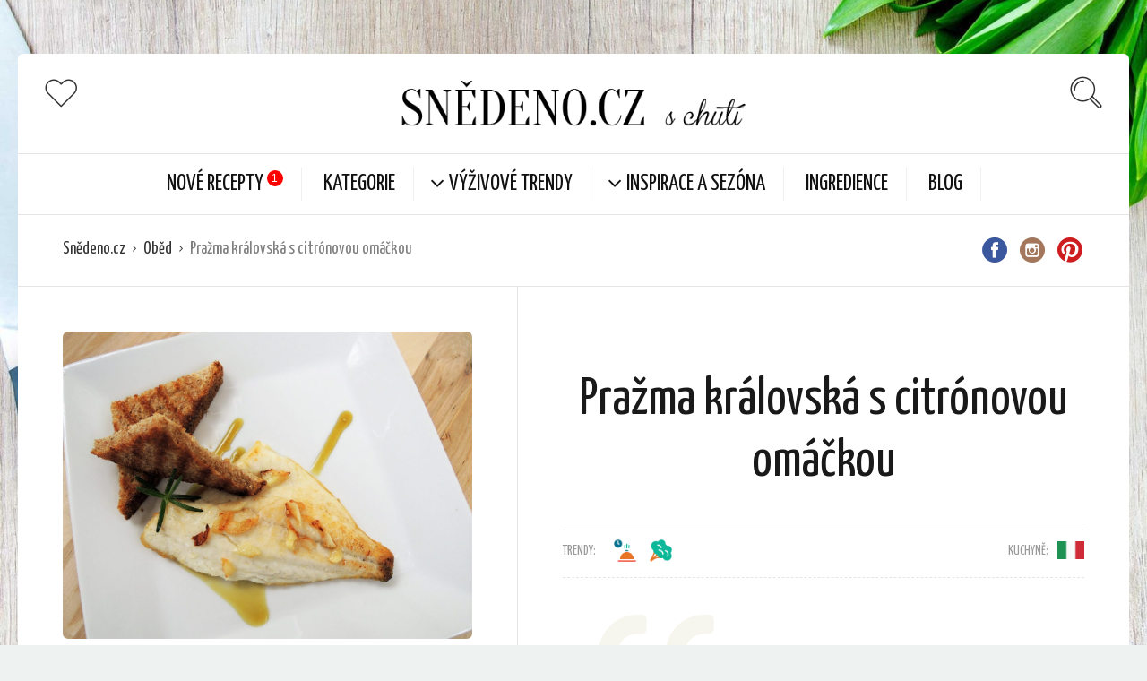

--- FILE ---
content_type: text/html; charset=UTF-8
request_url: https://www.snedeno.cz/recept/prazma-kralovska-s-citronovou-omackou/
body_size: 26764
content:
<!DOCTYPE html><html
lang=cs-CZ><head><meta
charset="UTF-8"><meta
name="viewport" content="width=device-width, initial-scale=1"><meta
http-equiv="X-UA-Compatible" content="IE=edge"><link
rel=profile href=http://gmpg.org/xfn/11><link
rel=pingback href=https://www.snedeno.cz/xmlrpc.php><link
rel=icon href=https://www.snedeno.cz/wp-content/uploads/2017/08/favicon-snedeno.png sizes=32x32><link
rel=icon href=https://www.snedeno.cz/wp-content/uploads/2017/08/favicon-snedeno.png sizes=192x192><link
rel=apple-touch-icon-precomposed href=https://www.snedeno.cz/wp-content/uploads/2017/08/favicon-snedeno.png><meta
name="msapplication-TileImage" content="https://www.snedeno.cz/wp-content/uploads/2017/08/favicon-snedeno.png"><title>Pražma královská s citrónovou omáčkou &ndash; Snědeno.cz</title><meta
name="description" content="Pražma má krásně jemné, ale pevné a chutné, šťavnaté maso. S výraznou citrónovou omáčkou tvoří kombinaci chuti božské many."><meta
property="og:image" content="https://www.snedeno.cz/wp-content/uploads/2018/03/prazma1.jpg"><meta
property="og:image:width" content="2048"><meta
property="og:image:height" content="1536"><meta
property="og:locale" content="cs_CZ"><meta
property="og:type" content="article"><meta
property="og:title" content="Pražma královská s citrónovou omáčkou &ndash; Snědeno.cz"><meta
property="og:description" content="Pražma má krásně jemné, ale pevné a chutné, šťavnaté maso. S výraznou citrónovou omáčkou tvoří kombinaci chuti božské many."><meta
property="og:url" content="https://www.snedeno.cz/recept/prazma-kralovska-s-citronovou-omackou/"><meta
property="og:site_name" content="Snědeno.cz"><meta
property="article:publisher" content="https://www.facebook.com/snedeno.cz"><meta
property="article:author" content="https://www.facebook.com/snedeno.cz"><meta
property="fb:app_id" content="1536075389947026"><meta
property="article:published_time" content="2018-03-20T22:38+00:00"><meta
property="article:modified_time" content="2018-03-20T22:38+00:00"><meta
property="og:updated_time" content="2018-03-20T22:38+00:00"><meta
name="twitter:card" content="summary_large_image"><meta
name="twitter:title" content="Pražma královská s citrónovou omáčkou &ndash; Snědeno.cz"><meta
name="twitter:description" content="Pražma má krásně jemné, ale pevné a chutné, šťavnaté maso. S výraznou citrónovou omáčkou tvoří kombinaci chuti božské many."><meta
name="twitter:image" content="https://www.snedeno.cz/wp-content/uploads/2018/03/prazma1.jpg"><meta
name="twitter:image:width" content="2048"><meta
name="twitter:image:height" content="1536"><link
rel=canonical href=https://www.snedeno.cz/recept/prazma-kralovska-s-citronovou-omackou/ > <script type=application/ld+json>{"@context":"https://schema.org","@type":"BreadcrumbList","itemListElement":[{"@type":"ListItem","position":1,"item":{"@id":"https://www.snedeno.cz/","name":"Sn\u011bdeno.cz"}},{"@type":"ListItem","position":2,"item":{"@id":"https://www.snedeno.cz/category/predkrmy/","name":"P\u0159edkrmy"}},{"@type":"ListItem","position":3,"item":{"@id":"https://www.snedeno.cz/recept/prazma-kralovska-s-citronovou-omackou/","name":"Pra\u017ema kr\u00e1lovsk\u00e1 s citr\u00f3novou om\u00e1\u010dkou"}}]}</script> <meta
name="google-site-verification" content="8yMtz1s9LRMOv0WqQj3AF7iH6a_hNn9VsSsDNbBEdCk"><meta
name="msvalidate.01" content="A471F3EA21FB8DC9EB79C9472D8D5D3E"><link
rel=dns-prefetch href=//www.google.com><link
rel=dns-prefetch href=//fonts.googleapis.com><link
rel=dns-prefetch href=//s.w.org><link
rel=alternate type=application/rss+xml title="Snědeno.cz &raquo; RSS zdroj" href=https://www.snedeno.cz/feed/ ><link
rel=alternate type=application/rss+xml title="Snědeno.cz &raquo; RSS komentářů" href=https://www.snedeno.cz/comments/feed/ ><link
rel=alternate type=application/rss+xml title="Snědeno.cz &raquo; RSS komentářů pro Pražma královská s citrónovou omáčkou" href=https://www.snedeno.cz/recept/prazma-kralovska-s-citronovou-omackou/feed/ > <script>window._wpemojiSettings = {"baseUrl":"https:\/\/s.w.org\/images\/core\/emoji\/11\/72x72\/","ext":".png","svgUrl":"https:\/\/s.w.org\/images\/core\/emoji\/11\/svg\/","svgExt":".svg","source":{"concatemoji":"https:\/\/www.snedeno.cz\/wp-includes\/js\/wp-emoji-release.min.js?ver=4.9.25"}};
			!function(e,a,t){var n,r,o,i=a.createElement("canvas"),p=i.getContext&&i.getContext("2d");function s(e,t){var a=String.fromCharCode;p.clearRect(0,0,i.width,i.height),p.fillText(a.apply(this,e),0,0);e=i.toDataURL();return p.clearRect(0,0,i.width,i.height),p.fillText(a.apply(this,t),0,0),e===i.toDataURL()}function c(e){var t=a.createElement("script");t.src=e,t.defer=t.type="text/javascript",a.getElementsByTagName("head")[0].appendChild(t)}for(o=Array("flag","emoji"),t.supports={everything:!0,everythingExceptFlag:!0},r=0;r<o.length;r++)t.supports[o[r]]=function(e){if(!p||!p.fillText)return!1;switch(p.textBaseline="top",p.font="600 32px Arial",e){case"flag":return s([55356,56826,55356,56819],[55356,56826,8203,55356,56819])?!1:!s([55356,57332,56128,56423,56128,56418,56128,56421,56128,56430,56128,56423,56128,56447],[55356,57332,8203,56128,56423,8203,56128,56418,8203,56128,56421,8203,56128,56430,8203,56128,56423,8203,56128,56447]);case"emoji":return!s([55358,56760,9792,65039],[55358,56760,8203,9792,65039])}return!1}(o[r]),t.supports.everything=t.supports.everything&&t.supports[o[r]],"flag"!==o[r]&&(t.supports.everythingExceptFlag=t.supports.everythingExceptFlag&&t.supports[o[r]]);t.supports.everythingExceptFlag=t.supports.everythingExceptFlag&&!t.supports.flag,t.DOMReady=!1,t.readyCallback=function(){t.DOMReady=!0},t.supports.everything||(n=function(){t.readyCallback()},a.addEventListener?(a.addEventListener("DOMContentLoaded",n,!1),e.addEventListener("load",n,!1)):(e.attachEvent("onload",n),a.attachEvent("onreadystatechange",function(){"complete"===a.readyState&&t.readyCallback()})),(n=t.source||{}).concatemoji?c(n.concatemoji):n.wpemoji&&n.twemoji&&(c(n.twemoji),c(n.wpemoji)))}(window,document,window._wpemojiSettings);</script> <style>img.wp-smiley,
img.emoji {
	display: inline !important;
	border: none !important;
	box-shadow: none !important;
	height: 1em !important;
	width: 1em !important;
	margin: 0 .07em !important;
	vertical-align: -0.1em !important;
	background: none !important;
	padding: 0 !important;
}</style><link
rel=stylesheet href=https://www.snedeno.cz/wp-content/cache/minify/05514.css media=all><link
rel=stylesheet id=osetin-google-font-css  href='//fonts.googleapis.com/css?family=Yanone+Kaffeesatz%7CNoto+Serif&#038;ver=6.2.2' type=text/css media=all><link
rel=stylesheet href=https://www.snedeno.cz/wp-content/cache/minify/6fece.css media=all> <script src=https://www.snedeno.cz/wp-content/cache/minify/cbe87.js></script> <script type=application/json id=wpp-json>{"sampling_active":0,"sampling_rate":100,"ajax_url":"https:\/\/www.snedeno.cz\/wp-json\/wordpress-popular-posts\/v1\/popular-posts","ID":3995,"token":"5f67778ec3","lang":0,"debug":0}</script> <script src=https://www.snedeno.cz/wp-content/cache/minify/16771.js></script> <link
rel=https://api.w.org/ href=https://www.snedeno.cz/wp-json/ ><link
rel=EditURI type=application/rsd+xml title=RSD href=https://www.snedeno.cz/xmlrpc.php?rsd><link
rel=wlwmanifest type=application/wlwmanifest+xml href=https://www.snedeno.cz/wp-includes/wlwmanifest.xml><link
rel=alternate type=application/json+oembed href="https://www.snedeno.cz/wp-json/oembed/1.0/embed?url=https%3A%2F%2Fwww.snedeno.cz%2Frecept%2Fprazma-kralovska-s-citronovou-omackou%2F"><link
rel=alternate type=text/xml+oembed href="https://www.snedeno.cz/wp-json/oembed/1.0/embed?url=https%3A%2F%2Fwww.snedeno.cz%2Frecept%2Fprazma-kralovska-s-citronovou-omackou%2F&#038;format=xml"><style>.widget.widget_widget_tptn_pop ul li>a img, .widget.tptn_posts_list_widget ul li>a img { border-radius: 2px; }
.archive-sidebar .widget.widget_widget_tptn_pop ul li, .archive-sidebar .widget.tptn_posts_list_widget ul li, .page-sidebar .widget.widget_widget_tptn_pop ul li, .page-sidebar .widget.tptn_posts_list_widget ul li { margin: 0; padding: 0;}
.widget.widget_widget_tptn_pop ul li>a img.tptn_thumb.tptn_default_thumb,
.widget.tptn_posts_list_widget ul li>a img.tptn_thumb.tptn_default_thumb,
.archive-posts-w.with-sidebar .archive-sidebar img.tptn_thumb.tptn_default_thumb {
    padding: 0 30px;
    height: 138px;
    object-fit: contain;
}</style><style>@-webkit-keyframes bgslide {
                from {
                    background-position-x: 0;
                }
                to {
                    background-position-x: -200%;
                }
            }

            @keyframes bgslide {
                    from {
                        background-position-x: 0;
                    }
                    to {
                        background-position-x: -200%;
                    }
            }

            .wpp-widget-placeholder {
                margin: 0 auto;
                width: 60px;
                height: 3px;
                background: #dd3737;
                background: -webkit-gradient(linear, left top, right top, from(#dd3737), color-stop(10%, #571313), to(#dd3737));
                background: linear-gradient(90deg, #dd3737 0%, #571313 10%, #dd3737 100%);
                background-size: 200% auto;
                border-radius: 3px;
                -webkit-animation: bgslide 1s infinite linear;
                animation: bgslide 1s infinite linear;
            }</style> <script>var ajaxurl = "https://www.snedeno.cz/wp-admin/admin-ajax.php"</script> <style>.recentcomments a{display:inline !important;padding:0 !important;margin:0 !important;}</style><style id=custom-background-css>body.custom-background { background-image: url("https://www.snedeno.cz/wp-content/uploads/2021/04/snedeno-bg.jpg"); background-position: center center; background-size: cover; background-repeat: no-repeat; background-attachment: fixed; }</style><style>.grecaptcha-badge {
    display: block;
    margin-top: 0px;
    padding-top: 20px;
    clear: both;
    float: none;
    box-shadow: none !important;
}</style><link
rel=icon href=https://www.snedeno.cz/wp-content/uploads/2017/08/favicon-snedeno.png sizes=32x32><link
rel=icon href=https://www.snedeno.cz/wp-content/uploads/2017/08/favicon-snedeno.png sizes=192x192><link
rel=apple-touch-icon-precomposed href=https://www.snedeno.cz/wp-content/uploads/2017/08/favicon-snedeno.png><meta
name="msapplication-TileImage" content="https://www.snedeno.cz/wp-content/uploads/2017/08/favicon-snedeno.png"><style id=wp-custom-css>.print-share-recipe-btn-w,
.timer-w,
.thumbs-votes-w {
	margin-left: 20px;
  padding-left: 20px;
}</style><link
rel=stylesheet id=custom-css-css type=text/css href="https://www.snedeno.cz/?custom-css=1&#038;csblog=1&#038;cscache=6&#038;csrev=106"> <script type=application/ld+json>{"@context":"http:\/\/schema.org\/","@type":"Recipe","name":"Pra\u017ema kr\u00e1lovsk\u00e1 s citr\u00f3novou om\u00e1\u010dkou","image":"https:\/\/www.snedeno.cz\/wp-content\/uploads\/2018\/03\/prazma1-1300x975.jpg","author":{"@type":"Person","name":"Kuba"},"datePublished":"2018-03-20","description":"St\u0159\u00edbrn\u00e1 pra\u017ema kr\u00e1lovsk\u00e1 m\u00e1 mezi o\u010dima zlatav\u00e9 m\u00edsto, je\u017e p\u0159ipom\u00edn\u00e1 korunku.\nTak\u017ee tak... :)\n","aggregateRating":[],"prepTime":"PT15M","cookTime":"PT20M","totalTime":"PT35M","recipeYield":"3 porc\u00ed","recipeIngredient":["pra\u017ema kr\u00e1lovsk\u00e1: 3 filety","\u010desnek: 3 strou\u017eky","m\u00e1slo: 30 g","citr\u00f3nov\u00e1 \u0161\u0165\u00e1va: z 1 ks","cukr krupice: 1 l\u017ei\u010dka","rozmar\u00fdna: 1 v\u011btvi\u010dka","matcha \u010daj: 1\/2 l\u017ei\u010dky","olivov\u00fd olej","s\u016fl","celozrnn\u00fd toustov\u00fd chl\u00e9b: 2 pl\u00e1tky"],"recipeInstructions":["Do mal\u00e9ho kastr\u016flku nalijeme asi deci a p\u016fl vody, p\u0159id\u00e1me cukr, \u0161petku soli a va\u0159\u00edme m\u00edrn\u00fdm ohn\u011bm, a\u017e za\u010dne tekutina houstnout. Pak p\u0159id\u00e1me \u0161\u0165\u00e1vu z citr\u00f3nu a je\u0161t\u011b va\u0159\u00edme, a\u017e zase zahoustne. Matcha roz\u0159ed\u00edme ve l\u017e\u00edci hork\u00e9 vody a \u00fapln\u011b nakonec, a\u017e om\u00e1\u010dku st\u00e1hneme z plotny, p\u0159id\u00e1me do kastrolku a intenzivn\u011b prom\u00edch\u00e1me.\n","Mezit\u00edm, co se n\u00e1m p\u0159ipravuje om\u00e1\u010dka, oloupeme \u010desnek a nakr\u00e1j\u00edme na siln\u011bj\u0161\u00ed pl\u00e1tky. V p\u00e1nvi rozp\u00e1l\u00edme olivov\u00fd olej a polo\u017e\u00edme do n\u011bj pra\u017emu k\u016f\u017e\u00ed dol\u016f, do oleje p\u0159isypeme \u010desnek a vlo\u017e\u00edme v\u011btvi\u010dku rozmar\u00fdny. Maso osol\u00edme, p\u0159ihod\u00edme m\u00e1slo a sma\u017e\u00edme asi 3 minuty. Opatrn\u011b oto\u010d\u00edme a sma\u017e\u00edme je\u0161t\u011b asi 2 minuty z druh\u00e9 strany.\n","Toustov\u00fd chl\u00e9b rozkroj\u00edme do k\u0159\u00ed\u017ee na \u010dty\u0159i d\u00edlky a ope\u010deme na grilovac\u00ed p\u00e1nvi na tro\u0161e oleje.\n","Na tal\u00ed\u0159 l\u017e\u00edc\u00ed nalijeme tro\u0161ku om\u00e1\u010dky, naklon\u00edme tal\u00ed\u0159, aby stekla nap\u0159\u00ed\u010d a na n\u00ed polo\u017e\u00edme pra\u017emu s ope\u010den\u00fdm \u010desnekem. Ozdob\u00edme toustov\u00fdm chleb\u00edkem.\n"]}</script> <meta
name="seznam-wmt" content="9sKBXaLQTM4ZqpctSrwuW0ujgctOanSJ"></head><body
class="osetin_recipe-template-default single single-osetin_recipe postid-3995 single-format-standard custom-background dropdown-menu-color-scheme-light" style><style>.main-header-w.main-header-version_2 .main-header .top-menu>ul>li.menu-item-has-children>a:before {
  content: "\f107";
  left: -6px;
  top: 17px;
  font-size: 25px;
}

.snedeno-oNas-box {
  display: flex;
  align-items: center;
  height: 160px;
  width: 748px;
  background: url('/wp-content/uploads/2017/01/shutterstock_563951536.jpg')no-repeat;
  background-size: 130%;
  background-position: -30px 59%;
}

.snedeno-oNas-titulek {
  margin-left: 20px;
  background: rgba(174, 174, 174, 0.35);
  padding: 5px 10px;
  text-shadow: 1px 1px #c0b6b6;
  font-size: 31px;
  color: #fff;
}

.snedeno-oNas-blockquote {
  border-top: 3px solid rgba(229, 184, 185, 0.59);
  background: #fafafa;
}

.archive-posts-w.with-sidebar .archive-sidebar {
    background-color: #e6d8d0 !important;
}</style><div
class="all-wrapper with-animations"><div
class=print-w><div
class=print-logo-w><div><img
src=https://www.snedeno.cz/wp-content/uploads/2017/01/logonew6.gif alt></div><div>https://www.snedeno.cz</div></div></div><div
class="os-container main-header-w main-header-version_2"><div
class="main-header color-scheme-light " style="background-color:#FFFFFF; "><div
class=top-logo-w><div
class=social-trigger-w><div
class=social-trigger>
<i
class="os-icon os-icon-thin-heart"></i></div><ul
class=bar-social style><li><a
href=https://www.facebook.com/snedeno.cz target=_blank><i
class="os-icon os-icon-social-facebook"></i></a></li><li><a
href=https://www.instagram.com/snedeno.cz/ target=_blank><i
class="os-icon os-icon-social-instagram"></i></a></li><li><a
href=https://www.pinterest.com/miriako/ target=_blank><i
class="os-icon os-icon-social-pinterest"></i></a></li></ul></div><div
class=logo style="width: 500px;">
<a
href=https://www.snedeno.cz/ rel=home>
<img
src=https://www.snedeno.cz/wp-content/uploads/2017/01/logonew6.gif alt>
</a></div><div
class=search-trigger><i
class="os-icon os-icon-thin-search"></i></div></div><div
class=top-menu-w><div
class="top-menu menu-activated-on-hover"><ul
id=header-menu class=menu><li
id=menu-item-2709 class="menu-item menu-item-type-post_type menu-item-object-page menu-item-2709"><a
href=https://www.snedeno.cz/recepty/ >Nové Recepty</a></li>
<li
id=menu-item-1312 class="menu-item menu-item-type-post_type menu-item-object-page menu-item-1312"><a
href=https://www.snedeno.cz/kategorie/ >KATEGORIE</a></li>
<li
id=menu-item-1301 class="menu-item menu-item-type-post_type menu-item-object-page menu-item-has-children menu-item-1301"><a
href=https://www.snedeno.cz/vyzivove-trendy/ >Výživové trendy</a><ul
class=sub-menu>
<li
id=menu-item-474 class="menu-item menu-item-type-taxonomy menu-item-object-recipe_feature menu-item-474"><a
href=https://www.snedeno.cz/trendy/bezlepkove/ >Bezlepkové recepty</a></li>
<li
id=menu-item-476 class="menu-item menu-item-type-taxonomy menu-item-object-recipe_feature menu-item-476"><a
href=https://www.snedeno.cz/trendy/masozrout/ >Masožrout</a></li>
<li
id=menu-item-477 class="menu-item menu-item-type-taxonomy menu-item-object-recipe_feature menu-item-477"><a
href=https://www.snedeno.cz/trendy/raw/ >RAW Recepty</a></li>
<li
id=menu-item-478 class="menu-item menu-item-type-taxonomy menu-item-object-recipe_feature menu-item-478"><a
href=https://www.snedeno.cz/trendy/vegetarianske/ >Vegetariánské</a></li></ul>
</li>
<li
id=menu-item-1286 class="menu-item menu-item-type-post_type menu-item-object-page menu-item-has-children menu-item-1286"><a
href=https://www.snedeno.cz/inspirace-a-sezona/ >Inspirace a sezóna</a><ul
class=sub-menu>
<li
id=menu-item-6557 class="menu-item menu-item-type-custom menu-item-object-custom menu-item-6557"><a
href=/trendy/houbarska-sezona>Houbařská sezóna</a></li>
<li
id=menu-item-1306 class="menu-item menu-item-type-taxonomy menu-item-object-recipe_feature menu-item-1306"><a
href=https://www.snedeno.cz/trendy/5-a-mene/ >5 a méně!</a></li>
<li
id=menu-item-1394 class="menu-item menu-item-type-taxonomy menu-item-object-recipe_feature menu-item-1394"><a
href=https://www.snedeno.cz/trendy/do-plavek/ >Do plavek s chutí</a></li>
<li
id=menu-item-2591 class="menu-item menu-item-type-taxonomy menu-item-object-recipe_feature menu-item-2591"><a
href=https://www.snedeno.cz/trendy/domaci-limonada/ >Domácí limonáda</a></li>
<li
id=menu-item-1395 class="menu-item menu-item-type-taxonomy menu-item-object-recipe_feature menu-item-1395"><a
href=https://www.snedeno.cz/trendy/levne-a-chutne-recepty/ >Levné a chutné recepty</a></li>
<li
id=menu-item-1347 class="menu-item menu-item-type-taxonomy menu-item-object-recipe_feature menu-item-1347"><a
href=https://www.snedeno.cz/trendy/maminciny-recepty/ >Maminčiny recepty</a></li>
<li
id=menu-item-1349 class="menu-item menu-item-type-taxonomy menu-item-object-recipe_feature menu-item-1349"><a
href=https://www.snedeno.cz/trendy/prirodni-medicina/ >Přírodní medicína</a></li>
<li
id=menu-item-2593 class="menu-item menu-item-type-taxonomy menu-item-object-recipe_feature menu-item-2593"><a
href=https://www.snedeno.cz/trendy/recepty-na-grilovani/ >Recepty na grilování</a></li>
<li
id=menu-item-1350 class="menu-item menu-item-type-taxonomy menu-item-object-recipe_feature menu-item-1350"><a
href=https://www.snedeno.cz/trendy/recepty-pro-deti/ >Recepty pro děti</a></li>
<li
id=menu-item-1457 class="menu-item menu-item-type-taxonomy menu-item-object-recipe_feature current-osetin_recipe-ancestor current-menu-parent current-osetin_recipe-parent menu-item-1457"><a
href=https://www.snedeno.cz/trendy/rychle-recepty-k-obedu/ >Rychlé recepty k obědu</a></li>
<li
id=menu-item-1310 class="menu-item menu-item-type-taxonomy menu-item-object-recipe_feature current-osetin_recipe-ancestor current-menu-parent current-osetin_recipe-parent menu-item-1310"><a
href=https://www.snedeno.cz/trendy/snadne-a-rychle-recepty/ >Snadné a rychlé recepty</a></li>
<li
id=menu-item-1311 class="menu-item menu-item-type-taxonomy menu-item-object-recipe_feature menu-item-1311"><a
href=https://www.snedeno.cz/trendy/top-recepty/ >Top recepty</a></li>
<li
id=menu-item-1351 class="menu-item menu-item-type-taxonomy menu-item-object-recipe_feature current-osetin_recipe-ancestor current-menu-parent current-osetin_recipe-parent menu-item-1351"><a
href=https://www.snedeno.cz/trendy/zdrave-recepty/ >Zdravé recepty</a></li>
<li
id=menu-item-4327 class="menu-item menu-item-type-custom menu-item-object-custom menu-item-4327"><a
href=/trendy/varime-v-miomatu>Vaříme v miomatu</a></li>
<li
id=menu-item-6442 class="menu-item menu-item-type-custom menu-item-object-custom menu-item-6442"><a
href=/trendy/jidlo-z-restaurace-ceska-klasika-hospodske-jidlo-retro-recepty>Jídla z českých hospod</a></li></ul>
</li>
<li
id=menu-item-4149 class="menu-item menu-item-type-post_type menu-item-object-page menu-item-4149"><a
href=https://www.snedeno.cz/homepage/ingredience/ >Ingredience</a></li>
<li
id=menu-item-1478 class="menu-item menu-item-type-post_type menu-item-object-page menu-item-1478"><a
href=https://www.snedeno.cz/kategorie/blog/ >Blog</a></li></ul></div></div></div></div><div
class="fixed-header-w color-scheme-light" style><div
class=os-container><div
class=fixed-header-i><div
class=fixed-logo-w style="width: 210px;">
<a
href=https://www.snedeno.cz/ rel=home>
<img
src=https://www.snedeno.cz/wp-content/uploads/2017/01/logonew6.gif alt>
</a></div><div
class="fixed-top-menu-w menu-activated-on-hover"><ul
id=fixed-header-menu class=menu><li
class="menu-item menu-item-type-post_type menu-item-object-page menu-item-2709"><a
href=https://www.snedeno.cz/recepty/ >Nové Recepty</a></li>
<li
class="menu-item menu-item-type-post_type menu-item-object-page menu-item-1312"><a
href=https://www.snedeno.cz/kategorie/ >KATEGORIE</a></li>
<li
class="menu-item menu-item-type-post_type menu-item-object-page menu-item-has-children menu-item-1301"><a
href=https://www.snedeno.cz/vyzivove-trendy/ >Výživové trendy</a><ul
class=sub-menu>
<li
class="menu-item menu-item-type-taxonomy menu-item-object-recipe_feature menu-item-474"><a
href=https://www.snedeno.cz/trendy/bezlepkove/ >Bezlepkové recepty</a></li>
<li
class="menu-item menu-item-type-taxonomy menu-item-object-recipe_feature menu-item-476"><a
href=https://www.snedeno.cz/trendy/masozrout/ >Masožrout</a></li>
<li
class="menu-item menu-item-type-taxonomy menu-item-object-recipe_feature menu-item-477"><a
href=https://www.snedeno.cz/trendy/raw/ >RAW Recepty</a></li>
<li
class="menu-item menu-item-type-taxonomy menu-item-object-recipe_feature menu-item-478"><a
href=https://www.snedeno.cz/trendy/vegetarianske/ >Vegetariánské</a></li></ul>
</li>
<li
class="menu-item menu-item-type-post_type menu-item-object-page menu-item-has-children menu-item-1286"><a
href=https://www.snedeno.cz/inspirace-a-sezona/ >Inspirace a sezóna</a><ul
class=sub-menu>
<li
class="menu-item menu-item-type-custom menu-item-object-custom menu-item-6557"><a
href=/trendy/houbarska-sezona>Houbařská sezóna</a></li>
<li
class="menu-item menu-item-type-taxonomy menu-item-object-recipe_feature menu-item-1306"><a
href=https://www.snedeno.cz/trendy/5-a-mene/ >5 a méně!</a></li>
<li
class="menu-item menu-item-type-taxonomy menu-item-object-recipe_feature menu-item-1394"><a
href=https://www.snedeno.cz/trendy/do-plavek/ >Do plavek s chutí</a></li>
<li
class="menu-item menu-item-type-taxonomy menu-item-object-recipe_feature menu-item-2591"><a
href=https://www.snedeno.cz/trendy/domaci-limonada/ >Domácí limonáda</a></li>
<li
class="menu-item menu-item-type-taxonomy menu-item-object-recipe_feature menu-item-1395"><a
href=https://www.snedeno.cz/trendy/levne-a-chutne-recepty/ >Levné a chutné recepty</a></li>
<li
class="menu-item menu-item-type-taxonomy menu-item-object-recipe_feature menu-item-1347"><a
href=https://www.snedeno.cz/trendy/maminciny-recepty/ >Maminčiny recepty</a></li>
<li
class="menu-item menu-item-type-taxonomy menu-item-object-recipe_feature menu-item-1349"><a
href=https://www.snedeno.cz/trendy/prirodni-medicina/ >Přírodní medicína</a></li>
<li
class="menu-item menu-item-type-taxonomy menu-item-object-recipe_feature menu-item-2593"><a
href=https://www.snedeno.cz/trendy/recepty-na-grilovani/ >Recepty na grilování</a></li>
<li
class="menu-item menu-item-type-taxonomy menu-item-object-recipe_feature menu-item-1350"><a
href=https://www.snedeno.cz/trendy/recepty-pro-deti/ >Recepty pro děti</a></li>
<li
class="menu-item menu-item-type-taxonomy menu-item-object-recipe_feature current-osetin_recipe-ancestor current-menu-parent current-osetin_recipe-parent menu-item-1457"><a
href=https://www.snedeno.cz/trendy/rychle-recepty-k-obedu/ >Rychlé recepty k obědu</a></li>
<li
class="menu-item menu-item-type-taxonomy menu-item-object-recipe_feature current-osetin_recipe-ancestor current-menu-parent current-osetin_recipe-parent menu-item-1310"><a
href=https://www.snedeno.cz/trendy/snadne-a-rychle-recepty/ >Snadné a rychlé recepty</a></li>
<li
class="menu-item menu-item-type-taxonomy menu-item-object-recipe_feature menu-item-1311"><a
href=https://www.snedeno.cz/trendy/top-recepty/ >Top recepty</a></li>
<li
class="menu-item menu-item-type-taxonomy menu-item-object-recipe_feature current-osetin_recipe-ancestor current-menu-parent current-osetin_recipe-parent menu-item-1351"><a
href=https://www.snedeno.cz/trendy/zdrave-recepty/ >Zdravé recepty</a></li>
<li
class="menu-item menu-item-type-custom menu-item-object-custom menu-item-4327"><a
href=/trendy/varime-v-miomatu>Vaříme v miomatu</a></li>
<li
class="menu-item menu-item-type-custom menu-item-object-custom menu-item-6442"><a
href=/trendy/jidlo-z-restaurace-ceska-klasika-hospodske-jidlo-retro-recepty>Jídla z českých hospod</a></li></ul>
</li>
<li
class="menu-item menu-item-type-post_type menu-item-object-page menu-item-4149"><a
href=https://www.snedeno.cz/homepage/ingredience/ >Ingredience</a></li>
<li
class="menu-item menu-item-type-post_type menu-item-object-page menu-item-1478"><a
href=https://www.snedeno.cz/kategorie/blog/ >Blog</a></li></ul></div><div
class=fixed-search-trigger-w><div
class=search-trigger><i
class="os-icon os-icon-thin-search"></i></div></div></div></div></div><div
class=mobile-header-w><div
class="mobile-header-menu-w menu-activated-on-click color-scheme-dark" style><ul
id=mobile-header-menu class=menu><li
class="menu-item menu-item-type-post_type menu-item-object-page menu-item-2709"><a
href=https://www.snedeno.cz/recepty/ >Nové Recepty</a></li>
<li
class="menu-item menu-item-type-post_type menu-item-object-page menu-item-1312"><a
href=https://www.snedeno.cz/kategorie/ >KATEGORIE</a></li>
<li
class="menu-item menu-item-type-post_type menu-item-object-page menu-item-has-children menu-item-1301"><a
href=https://www.snedeno.cz/vyzivove-trendy/ >Výživové trendy</a><ul
class=sub-menu>
<li
class="menu-item menu-item-type-taxonomy menu-item-object-recipe_feature menu-item-474"><a
href=https://www.snedeno.cz/trendy/bezlepkove/ >Bezlepkové recepty</a></li>
<li
class="menu-item menu-item-type-taxonomy menu-item-object-recipe_feature menu-item-476"><a
href=https://www.snedeno.cz/trendy/masozrout/ >Masožrout</a></li>
<li
class="menu-item menu-item-type-taxonomy menu-item-object-recipe_feature menu-item-477"><a
href=https://www.snedeno.cz/trendy/raw/ >RAW Recepty</a></li>
<li
class="menu-item menu-item-type-taxonomy menu-item-object-recipe_feature menu-item-478"><a
href=https://www.snedeno.cz/trendy/vegetarianske/ >Vegetariánské</a></li></ul>
</li>
<li
class="menu-item menu-item-type-post_type menu-item-object-page menu-item-has-children menu-item-1286"><a
href=https://www.snedeno.cz/inspirace-a-sezona/ >Inspirace a sezóna</a><ul
class=sub-menu>
<li
class="menu-item menu-item-type-custom menu-item-object-custom menu-item-6557"><a
href=/trendy/houbarska-sezona>Houbařská sezóna</a></li>
<li
class="menu-item menu-item-type-taxonomy menu-item-object-recipe_feature menu-item-1306"><a
href=https://www.snedeno.cz/trendy/5-a-mene/ >5 a méně!</a></li>
<li
class="menu-item menu-item-type-taxonomy menu-item-object-recipe_feature menu-item-1394"><a
href=https://www.snedeno.cz/trendy/do-plavek/ >Do plavek s chutí</a></li>
<li
class="menu-item menu-item-type-taxonomy menu-item-object-recipe_feature menu-item-2591"><a
href=https://www.snedeno.cz/trendy/domaci-limonada/ >Domácí limonáda</a></li>
<li
class="menu-item menu-item-type-taxonomy menu-item-object-recipe_feature menu-item-1395"><a
href=https://www.snedeno.cz/trendy/levne-a-chutne-recepty/ >Levné a chutné recepty</a></li>
<li
class="menu-item menu-item-type-taxonomy menu-item-object-recipe_feature menu-item-1347"><a
href=https://www.snedeno.cz/trendy/maminciny-recepty/ >Maminčiny recepty</a></li>
<li
class="menu-item menu-item-type-taxonomy menu-item-object-recipe_feature menu-item-1349"><a
href=https://www.snedeno.cz/trendy/prirodni-medicina/ >Přírodní medicína</a></li>
<li
class="menu-item menu-item-type-taxonomy menu-item-object-recipe_feature menu-item-2593"><a
href=https://www.snedeno.cz/trendy/recepty-na-grilovani/ >Recepty na grilování</a></li>
<li
class="menu-item menu-item-type-taxonomy menu-item-object-recipe_feature menu-item-1350"><a
href=https://www.snedeno.cz/trendy/recepty-pro-deti/ >Recepty pro děti</a></li>
<li
class="menu-item menu-item-type-taxonomy menu-item-object-recipe_feature current-osetin_recipe-ancestor current-menu-parent current-osetin_recipe-parent menu-item-1457"><a
href=https://www.snedeno.cz/trendy/rychle-recepty-k-obedu/ >Rychlé recepty k obědu</a></li>
<li
class="menu-item menu-item-type-taxonomy menu-item-object-recipe_feature current-osetin_recipe-ancestor current-menu-parent current-osetin_recipe-parent menu-item-1310"><a
href=https://www.snedeno.cz/trendy/snadne-a-rychle-recepty/ >Snadné a rychlé recepty</a></li>
<li
class="menu-item menu-item-type-taxonomy menu-item-object-recipe_feature menu-item-1311"><a
href=https://www.snedeno.cz/trendy/top-recepty/ >Top recepty</a></li>
<li
class="menu-item menu-item-type-taxonomy menu-item-object-recipe_feature current-osetin_recipe-ancestor current-menu-parent current-osetin_recipe-parent menu-item-1351"><a
href=https://www.snedeno.cz/trendy/zdrave-recepty/ >Zdravé recepty</a></li>
<li
class="menu-item menu-item-type-custom menu-item-object-custom menu-item-4327"><a
href=/trendy/varime-v-miomatu>Vaříme v miomatu</a></li>
<li
class="menu-item menu-item-type-custom menu-item-object-custom menu-item-6442"><a
href=/trendy/jidlo-z-restaurace-ceska-klasika-hospodske-jidlo-retro-recepty>Jídla z českých hospod</a></li></ul>
</li>
<li
class="menu-item menu-item-type-post_type menu-item-object-page menu-item-4149"><a
href=https://www.snedeno.cz/homepage/ingredience/ >Ingredience</a></li>
<li
class="menu-item menu-item-type-post_type menu-item-object-page menu-item-1478"><a
href=https://www.snedeno.cz/kategorie/blog/ >Blog</a></li></ul></div><div
class=mobile-header><div
class=mobile-menu-toggler>
<i
class="os-icon os-icon-thin-hamburger"></i></div><div
class=mobile-logo style="width: 210px;">
<a
href=https://www.snedeno.cz/ rel=home><img
src=https://www.snedeno.cz/wp-content/uploads/2017/01/logonew6.gif alt></a></div><div
class=mobile-menu-search-toggler>
<i
class="os-icon os-icon-thin-search"></i></div></div></div><div
class="os-container top-bar-w"><div
class=top-bar><ul
class=bar-breadcrumbs><li><a
href=https://www.snedeno.cz>Snědeno.cz</a></li><li><a
href=https://www.snedeno.cz/category/obed/ title="Zobrazit všechny příspěvky v Oběd">Oběd</a></li><li>Pražma královská s citrónovou omáčkou</li></ul><ul
class=bar-social style><li><a
href=https://www.facebook.com/snedeno.cz target=_blank><i
class="os-icon os-icon-social-facebook"></i></a></li><li><a
href=https://www.instagram.com/snedeno.cz/ target=_blank><i
class="os-icon os-icon-social-instagram"></i></a></li><li><a
href=https://www.pinterest.com/miriako/ target=_blank><i
class="os-icon os-icon-social-pinterest"></i></a></li></ul></div></div><div
class=recipe-floating-box><div
class=cooking-mode-btn-w>
<a
href=# class="cooking-mode-toggler cooking-mode-btn"><i
class="os-icon os-icon-ui-34"></i> <span>Režim pro čtení</span></a></div><div
class=print-share-recipe-btn-w>
<a
href=# class=print-recipe-btn>
<i
class="os-icon os-icon-tech-11"></i>
<span>Tisk</span>
</a>
<a
href=# class=share-recipe-btn>
<i
class="os-icon os-icon-ui-35"></i>
<span>Sdílet</span>
</a></div><div
class=timer-w>
<i
class="os-icon os-icon-clock2"></i><div
class=timer-counter></div>
<button
id=pause-resume-timer-btn data-label-resume=Pokračovat data-label-pause=Pauza>Pauza</button>
<input
id=timer-minutes name=timer-minutes type=text value=10>
<label
id=timer-minutes-label for=timer-minutes>min</label>
<button
id=stop-timer-btn data-label-stop=Stop data-label-start=Start>Stop</button>
<button
id=start-timer-btn>Start</button>
<audio
id=timer-alarm-media preload>
<source
src=https://www.snedeno.cz/wp-content/themes/neptune-by-osetin/assets/audio/ticktac.mp3 type=audio/mpeg>
<source
src=https://www.snedeno.cz/wp-content/themes/neptune-by-osetin/assets/audio/ticktac.ogg type=audio/ogg>
</audio></div><div
class=thumbs-votes-w><div
id = "vote_box" data-voting-in-progress=no>
<a
class=user_vote_like data-nonce=559b832c25 data-post_id=3995 href=# >
<i
class="os-icon os-icon-ui-05"></i>
<span
id=vote_like_counter data-votes=0 data-vote-status> 0 </span>
</a>
<a
class="rotated user_vote_dislike" data-nonce=559b832c25 data-post_id=3995 href=# >
<i
class="os-icon os-icon-ui-06"></i>
<span
id=vote_dislike_counter data-votes=0 data-vote-status>0</span>
</a>
<span
style=display:none; id=user_vote_label data-loading-label=Načítá se... data-label=Hlasovat>Hlasovat</span></div></div></div><div
class="single-panel os-container"><div
class="single-panel-details "><div
class=single-panel-details-i><div
class=single-main-media><div
class="single-main-media-image-w active fader-activator  osetin-lightbox-trigger"
data-lightbox-caption="Pražma královská s citrónovou omáčkou"
data-lightbox-img-src=https://www.snedeno.cz/wp-content/uploads/2018/03/prazma1-1300x975.jpg>
<span
class="image-fader lighter"><span
class=hover-icon-w><i
class="os-icon os-icon-plus"></i></span></span>
<img
class src=https://www.snedeno.cz/wp-content/uploads/2018/03/prazma1-1300x975.jpg alt="Pražma královská s citrónovou omáčkou"></div></div><div
class=side-meta-box><ul>
<li
class=single-meta-share>
<a
href=# class=post-control-share>
<i
class="os-icon os-icon-thin-share-alt"></i>
<span>Sdílet</span>
</a>
</li>
<li
class=single-meta-views><span>2&nbsp;061 návštěv</span></li>  <li
class=single-meta-likes>
<a
href=# class="slide-button slide-like-button osetin-vote-trigger osetin-vote-not-voted" data-has-voted-label=Liked data-not-voted-label=Like data-post-id=3995 data-vote-action=vote data-votes-count=2>
<span
class=slide-button-i>
<i
class="os-icon os-icon-thin-heart"></i>
<span
class="slide-button-label osetin-vote-action-label">
Líbí se </span>
<span
class="slide-button-sub-label osetin-vote-count ">
2 </span>
</span>
</a>  </li></ul></div><div
class=post-share-box><div
class=psb-close><i
class="os-icon os-icon-thin-close-round"></i></div><h3 class="post-share-header">Sdílet na sociální síti:</h3><div
class=psb-links>
<a
href="http://www.facebook.com/sharer.php?u=https%3A%2F%2Fwww.snedeno.cz%2Frecept%2Fprazma-kralovska-s-citronovou-omackou%2F" target=_blank class="psb-link psb-facebook"><i
class="os-icon os-icon-facebook"></i></a>
<a
href="http://twitter.com/share?url=https://www.snedeno.cz/recept/prazma-kralovska-s-citronovou-omackou/&amp;text=Pra%C5%BEma+kr%C3%A1lovsk%C3%A1+s+citr%C3%B3novou+om%C3%A1%C4%8Dkou+%26ndash%3B+Sn%C4%9Bdeno.cz" target=_blank class="psb-link psb-twitter"><i
class="os-icon os-icon-twitter"></i></a>
<a
href="//www.pinterest.com/pin/create/button/?url=https://www.snedeno.cz/recept/prazma-kralovska-s-citronovou-omackou/&#038;media=https://www.snedeno.cz/wp-content/uploads/2018/03/prazma1.jpg&#038;description=Pražma%20královská%20s%20citrónovou%20omáčkou%20&ndash;%20Snědeno.cz" target=_blank class="psb-link psb-pinterest"><i
class="os-icon os-icon-pinterest"></i></a>
<a
href="mailto:?Subject=Pražma královská s citrónovou omáčkou &ndash; Snědeno.cz&amp;Body=%20https://www.snedeno.cz/recept/prazma-kralovska-s-citronovou-omackou/" target=_blank class="psb-link psb-mail"><i
class="os-icon os-icon-basic-mail-send"></i></a></div><div
class=psb-url><div
class=psb-url-heading>Nebo můžete zkopírovat a sdílet tuto adresu</div>
<input
type=text class=psb-url-input value=https://www.snedeno.cz/recept/prazma-kralovska-s-citronovou-omackou/ ></div></div><div
class=single-recipe-ingredients-nutritions><div
class="single-ingredients visible-on-mobile"><div
class=close-btn><i
class="os-icon os-icon-plus"></i></div><h3><i
class="os-icon os-icon-thin-paper-holes-text"></i> Ingredience</h3><div
class=ingredient-serves><div
class=ingredient-serves-label>Adjust Servings:</div><div
class=servings-adjuster-control><div
class=ingredient-serves-decr><i
class="os-icon os-icon-basic2-273_remove_delete_minus"></i></div>
<input
class=ingredient-serves-num type=text data-initial-service-num=3 data-current-serves-num=3 value=3><div
class=ingredient-serves-incr><i
class="os-icon os-icon-basic2-272_add_new_plus"></i></div></div></div><table
class=ingredients-table><tr><td
class=ingredient-action>
<span
class=ingredient-mark-icon><i
class="os-icon os-icon-circle-o"></i></span></td><td>
<span
class=ingredient-amount data-initial-amount="3 filety">3 filety</span>
<span
class=ingredient-name><a
href=https://www.snedeno.cz/ingredience/prazma-kralovska/ target=_blank>pražma královská</a></span></td></tr><tr><td
class=ingredient-action>
<span
class=ingredient-mark-icon><i
class="os-icon os-icon-circle-o"></i></span></td><td>
<span
class=ingredient-amount data-initial-amount="3 stroužky">3 stroužky</span>
<span
class=ingredient-name><a
href=https://www.snedeno.cz/ingredience/cesnek/ target=_blank>česnek</a></span></td></tr><tr><td
class=ingredient-action>
<span
class=ingredient-mark-icon><i
class="os-icon os-icon-circle-o"></i></span></td><td>
<span
class=ingredient-amount data-initial-amount="30 g">30 g</span>
<span
class=ingredient-name><a
href=https://www.snedeno.cz/ingredience/maslo/ target=_blank>máslo</a></span></td></tr><tr><td
class=ingredient-action>
<span
class=ingredient-mark-icon><i
class="os-icon os-icon-circle-o"></i></span></td><td>
<span
class=ingredient-amount data-initial-amount="z 1 ks">z 1 ks</span>
<span
class=ingredient-name><a
href=https://www.snedeno.cz/ingredience/citronova-stava/ target=_blank>citrónová šťáva</a></span></td></tr><tr><td
class=ingredient-action>
<span
class=ingredient-mark-icon><i
class="os-icon os-icon-circle-o"></i></span></td><td>
<span
class=ingredient-amount data-initial-amount="1 lžička">1 lžička</span>
<span
class=ingredient-name><a
href=https://www.snedeno.cz/ingredience/cukr-krupice/ target=_blank>cukr krupice</a></span></td></tr><tr><td
class=ingredient-action>
<span
class=ingredient-mark-icon><i
class="os-icon os-icon-circle-o"></i></span></td><td>
<span
class=ingredient-amount data-initial-amount="1 větvička">1 větvička</span>
<span
class=ingredient-name><a
href=https://www.snedeno.cz/ingredience/rozmaryna/ target=_blank>rozmarýna</a></span></td></tr><tr><td
class=ingredient-action>
<span
class=ingredient-mark-icon><i
class="os-icon os-icon-circle-o"></i></span></td><td>
<span
class=ingredient-amount data-initial-amount="1/2 lžičky">1/2 lžičky</span>
<span
class=ingredient-name><a
href=https://www.snedeno.cz/ingredience/matcha-caj/ target=_blank>matcha čaj</a></span></td></tr><tr><td
class=ingredient-action>
<span
class=ingredient-mark-icon><i
class="os-icon os-icon-circle-o"></i></span></td><td>
<span
class=ingredient-amount data-initial-amount></span>
<span
class=ingredient-name><a
href=https://www.snedeno.cz/ingredience/olivovy-olej/ target=_blank>olivový olej</a></span></td></tr><tr><td
class=ingredient-action>
<span
class=ingredient-mark-icon><i
class="os-icon os-icon-circle-o"></i></span></td><td>
<span
class=ingredient-amount data-initial-amount></span>
<span
class=ingredient-name><a
href=https://www.snedeno.cz/ingredience/sul/ target=_blank>sůl</a></span></td></tr><tr><td
class=ingredient-action>
<span
class=ingredient-mark-icon><i
class="os-icon os-icon-circle-o"></i></span></td><td>
<span
class=ingredient-amount data-initial-amount="2 plátky">2 plátky</span>
<span
class=ingredient-name><a
href=https://www.snedeno.cz/ingredience/celozrnny-toustovy-chleb/ target=_blank>celozrnný toustový chléb</a></span></td></tr></table></div></div><div
class=sidebar-single-w><aside
id=text-4 class="widget widget_text"><div
class=textwidget><script async src=//pagead2.googlesyndication.com/pagead/js/adsbygoogle.js></script> <ins
class=adsbygoogle
style=display:inline-block;width:455px;height:600px
data-ad-client=ca-pub-3851362937714173
data-ad-slot=3594314645></ins> <script>(adsbygoogle = window.adsbygoogle || []).push({});</script> <a
style="text-align: center;display: block;" href=http://www.jirkasvobodafotograf.cz onclick="trackOutboundLink('http://www.jirkasvobodafotograf.cz'); return false;"><img
class="lazy lazy-hidden alignnone size-medium wp-image-1745" src=[data-uri] data-lazy-type=image data-lazy-src=https://www.jirkasvobodafotograf.cz/wp-content/uploads/2014/08/NEW-JSF-grey-2-300x129.png alt="!!!NEW JSF grey 2" style=width:250px;><noscript><img
class="alignnone size-medium wp-image-1745" src=https://www.jirkasvobodafotograf.cz/wp-content/uploads/2014/08/NEW-JSF-grey-2-300x129.png alt="!!!NEW JSF grey 2" style=width:250px;></noscript></a></div></aside></div></div></div><div
class=single-panel-main><div
class=single-title><h1>Pražma královská s citrónovou omáčkou</h1></div><div
class="single-recipe-custom-taxonomies position-split"><div
class=single-recipe-features><div
class=single-recipe-features-header>Trendy:</div><ul><li><a
href=https://www.snedeno.cz/trendy/snadne-a-rychle-recepty/ ><span
class=tooltip-trigger data-tooltip-header="Snadné a rychlé recepty"><img
src=https://www.snedeno.cz/wp-content/uploads/2017/04/165.png alt="Snadné a rychlé recepty"></span></a></li><li><a
href=https://www.snedeno.cz/trendy/zdrave-recepty/ ><span
class=tooltip-trigger data-tooltip-header="Zdravé recepty"><img
src=https://www.snedeno.cz/wp-content/uploads/2017/04/45.png alt="Zdravé recepty"></span></a></li></ul></div><div
class=single-recipe-cuisines><div
class=single-recipe-cuisines-header>Kuchyně:</div><ul><li>
<a
href=https://www.snedeno.cz/kuchyne/italska-kuchyne/ class="single-recipe-cuisine-label-w tooltip-trigger" data-tooltip-header="Italská kuchyně">
<span
class=single-recipe-cuisine-label>Italská kuchyně</span>
<span
class=single-recipe-cuisine-image><img
src=https://www.snedeno.cz/wp-content/uploads/2017/01/it.png alt="Italská kuchyně"></span>
</a>
</li></ul></div></div><div
class="quick-description-quote position-split"><p>Stříbrná pražma královská má mezi očima zlatavé místo, jež připomíná korunku.<br>
Takže tak... :)</p></div><div
class=single-meta><ul>
<li
class=single-meta-cooking-time><i
class="os-icon os-icon-thin-clock-busy"></i> <span>35 min</span></li>  <li
class=single-meta-serves><i
class="os-icon os-icon-thin-serve"></i> <span>Porcí: 3</span></li>  <li
class=single-meta-difficulty><i
class="os-icon os-icon-thin-cook"></i> <span>Snadné</span></li></ul></div><div
class=single-content data-font-change-count=0><div
class=cooking-mode-close-btn-w>
<a
href=# class="cooking-mode-toggler cooking-mode-close-btn"><i
class="os-icon os-icon-thin-close-round"></i></a></div><div
class=single-print-ingredients><h2 class="bordered-title"><i
class="os-icon os-icon-thin-paper-holes-text"></i> <span>Ingredience</span></h2><ul>
<li><div
class=print-ingredient>
<span
class=ingredient-amount>3 filety</span>
<span
class=ingredient-name>pražma královská</span></div>
</li>
<li><div
class=print-ingredient>
<span
class=ingredient-amount>3 stroužky</span>
<span
class=ingredient-name>česnek</span></div>
</li>
<li><div
class=print-ingredient>
<span
class=ingredient-amount>30 g</span>
<span
class=ingredient-name>máslo</span></div>
</li>
<li><div
class=print-ingredient>
<span
class=ingredient-amount>z 1 ks</span>
<span
class=ingredient-name>citrónová šťáva</span></div>
</li>
<li><div
class=print-ingredient>
<span
class=ingredient-amount>1 lžička</span>
<span
class=ingredient-name>cukr krupice</span></div>
</li>
<li><div
class=print-ingredient>
<span
class=ingredient-amount>1 větvička</span>
<span
class=ingredient-name>rozmarýna</span></div>
</li>
<li><div
class=print-ingredient>
<span
class=ingredient-amount>1/2 lžičky</span>
<span
class=ingredient-name>matcha čaj</span></div>
</li>
<li><div
class=print-ingredient>
<span
class=ingredient-amount></span>
<span
class=ingredient-name>olivový olej</span></div>
</li>
<li><div
class=print-ingredient>
<span
class=ingredient-amount></span>
<span
class=ingredient-name>sůl</span></div>
</li>
<li><div
class=print-ingredient>
<span
class=ingredient-amount>2 plátky</span>
<span
class=ingredient-name>celozrnný toustový chléb</span></div>
</li></ul></div><h2 class="bordered-title"><i
class="os-icon os-icon-thin-paper-list"></i> <span>Postup přípravy</span></h2><div
class=single-content-self><div
class=single-sharing-box><div
class=split-share>
<a
href="mailto:?Subject=Pražma královská s citrónovou omáčkou &ndash; Snědeno.cz&amp;Body=%20https://www.snedeno.cz/recept/prazma-kralovska-s-citronovou-omackou/" target=_blank class="archive-item-share-link aisl-mail"><i
class="os-icon os-icon-mail"></i></a>
<a
href=# class="archive-item-share-link aisl-print"><i
class="os-icon os-icon-printer"></i></a>
<a
href=# target=_blank class="archive-item-share-link aisl-font"><i
class="os-icon os-icon-font"></i></a></div>
<span>Sdílet</span>
<a
href="http://www.facebook.com/sharer.php?u=https%3A%2F%2Fwww.snedeno.cz%2Frecept%2Fprazma-kralovska-s-citronovou-omackou%2F" target=_blank class="archive-item-share-link aisl-facebook"><i
class="os-icon os-icon-social-facebook"></i></a>
<a
href="http://www.yummly.com/urb/verify?url=https://www.snedeno.cz/recept/prazma-kralovska-s-citronovou-omackou/&#038;title=Pražma%20královská%20s%20citrónovou%20omáčkou%20&ndash;%20Snědeno.cz&#038;yumtype=button" target=_blank class="archive-item-share-link aisl-linkedin"><img
src=https://www.snedeno.cz/wp-content/themes/neptune-by-osetin/assets/img/yum-small.png></a>
<a
href="http://twitter.com/share?url=https://www.snedeno.cz/recept/prazma-kralovska-s-citronovou-omackou/&amp;text=Pra%C5%BEma+kr%C3%A1lovsk%C3%A1+s+citr%C3%B3novou+om%C3%A1%C4%8Dkou+%26ndash%3B+Sn%C4%9Bdeno.cz" target=_blank class="archive-item-share-link aisl-twitter"><i
class="os-icon os-icon-social-twitter"></i></a>
<a
href="//www.pinterest.com/pin/create/button/?url=https://www.snedeno.cz/recept/prazma-kralovska-s-citronovou-omackou/&#038;media=https://www.snedeno.cz/wp-content/uploads/2018/03/prazma1.jpg&#038;description=Pražma%20královská%20s%20citrónovou%20omáčkou%20&ndash;%20Snědeno.cz" data-pin-custom=true target=_blank class="archive-item-share-link aisl-pinterest"><i
class="os-icon os-icon-social-pinterest"></i></a>
<a
href="https://plus.google.com/share?url=https://www.snedeno.cz/recept/prazma-kralovska-s-citronovou-omackou/" target=_blank class="archive-item-share-link aisl-googleplus"><i
class="os-icon os-icon-social-googleplus"></i></a></div></div><div
class=single-steps><h2 class="bordered-title"><span>Příprava krok za krokem</span></h2><table
class=recipe-steps-table><tr
class=single-step><td
class=single-step-number><div
class=single-step-number-i><div
class=single-step-number-value>1</div><div
class=single-step-control>
<i
class="os-icon os-icon-circle-o"></i><div
class=single-step-complete-label>Hotovo</div></div></div></td><td
class=single-step-description><div
class=single-step-description-i><p>Do malého kastrůlku nalijeme asi deci a půl vody, přidáme cukr, špetku soli a vaříme mírným ohněm, až začne tekutina houstnout. Pak přidáme šťávu z citrónu a ještě vaříme, až zase zahoustne. Matcha rozředíme ve lžíci horké vody a úplně nakonec, až omáčku stáhneme z plotny, přidáme do kastrolku a intenzivně promícháme.</p><div
class=step-off-fader></div></div></td></tr><tr
class=single-step><td
class=single-step-number><div
class=single-step-number-i><div
class=single-step-number-value>2</div><div
class=single-step-control>
<i
class="os-icon os-icon-circle-o"></i><div
class=single-step-complete-label>Hotovo</div></div></div></td><td
class=single-step-description><div
class=single-step-description-i><p>Mezitím, co se nám připravuje omáčka, oloupeme česnek a nakrájíme na silnější plátky. V pánvi rozpálíme olivový olej a položíme do něj pražmu kůží dolů, do oleje přisypeme česnek a vložíme větvičku rozmarýny. Maso osolíme, přihodíme máslo a smažíme asi 3 minuty. Opatrně otočíme a smažíme ještě asi 2 minuty z druhé strany.</p><div
class=step-off-fader></div></div></td></tr><tr
class=single-step><td
class=single-step-number><div
class=single-step-number-i><div
class=single-step-number-value>3</div><div
class=single-step-control>
<i
class="os-icon os-icon-circle-o"></i><div
class=single-step-complete-label>Hotovo</div></div></div></td><td
class=single-step-description><div
class=single-step-description-i><p>Toustový chléb rozkrojíme do kříže na čtyři dílky a opečeme na grilovací pánvi na troše oleje.</p><div
class=step-off-fader></div></div></td></tr><tr
class=single-step><td
class=single-step-number><div
class=single-step-number-i><div
class=single-step-number-value>4</div><div
class=single-step-control>
<i
class="os-icon os-icon-circle-o"></i><div
class=single-step-complete-label>Hotovo</div></div></div></td><td
class=single-step-description><div
class=single-step-description-i><p>Na talíř lžící nalijeme trošku omáčky, nakloníme talíř, aby stekla napříč a na ní položíme pražmu s opečeným česnekem. Ozdobíme toustovým chlebíkem.</p><div
class=step-off-fader></div></div></td></tr></table></div></div><div
style="margin-top: 30px"> <script async src=//pagead2.googlesyndication.com/pagead/js/adsbygoogle.js></script> 
<ins
class=adsbygoogle
style=display:inline-block;width:336px;height:280px
data-ad-client=ca-pub-3851362937714173
data-ad-slot=9276992640></ins> <script>(adsbygoogle = window.adsbygoogle || []).push({});</script> </div><div
class="single-meta single-meta-at-bottom" style="margin: 30px 0;"><ul>
<li
class=social-bottom-comments>
<i
class="os-icon os-icon-thin-comments"></i>
<a
href=#singlePostComments>Komentář</a>
</li>
<li
class=social-links>
<a
href=https://www.facebook.com/jakub.kotora class><i
class="os-icon os-icon-social-facebook"></i></a><a
href=https://www.instagram.com/kotoris11/ class><i
class="os-icon os-icon-social-instagram"></i></a>  </li>
<li
class=social-bottom-author><a
href=https://www.snedeno.cz/author/kuba/ ><img
alt src=[data-uri] data-lazy-type=image data-lazy-src='https://secure.gravatar.com/avatar/070d09eed3f72f4f68d79d4588e43018?s=40&#038;d=mm&#038;r=g' data-lazy-srcset='https://secure.gravatar.com/avatar/070d09eed3f72f4f68d79d4588e43018?s=80&#038;d=mm&#038;r=g 2x' class='lazy lazy-hidden avatar avatar-40 photo' height=40 width=40><noscript><img
alt src='https://secure.gravatar.com/avatar/070d09eed3f72f4f68d79d4588e43018?s=40&#038;d=mm&#038;r=g' srcset='https://secure.gravatar.com/avatar/070d09eed3f72f4f68d79d4588e43018?s=80&#038;d=mm&#038;r=g 2x' class='avatar avatar-40 photo' height=40 width=40></noscript></a> <a
href=https://www.snedeno.cz/author/kuba/ title="Příspěvky od Kuba" rel=author>Kuba</a></li></ul></div><div
class=single-post-about-author><div
class=author-avatar-w>
<a
href=https://www.snedeno.cz/author/kuba/ ><img
alt src=[data-uri] data-lazy-type=image data-lazy-src='https://secure.gravatar.com/avatar/070d09eed3f72f4f68d79d4588e43018?s=96&#038;d=mm&#038;r=g' data-lazy-srcset='https://secure.gravatar.com/avatar/070d09eed3f72f4f68d79d4588e43018?s=192&#038;d=mm&#038;r=g 2x' class='lazy lazy-hidden avatar avatar-96 photo' height=96 width=96><noscript><img
alt src='https://secure.gravatar.com/avatar/070d09eed3f72f4f68d79d4588e43018?s=96&#038;d=mm&#038;r=g' srcset='https://secure.gravatar.com/avatar/070d09eed3f72f4f68d79d4588e43018?s=192&#038;d=mm&#038;r=g 2x' class='avatar avatar-96 photo' height=96 width=96></noscript></a></div><div
class=author-details><h3 class="author-name"><a
href=https://www.snedeno.cz/author/kuba/ >Kuba</a></h3><div
style=display:none;><div
class=post-date><time
class="entry-date updated" datetime=2018-03-20T23:38:54+00:00>Bře 20th, 2018</time></div><div
class=post-author><strong
class="author vcard"><a
href=https://www.snedeno.cz/author/kuba/ class="url fn n" rel=author>Kuba</a></strong></div></div><p>Už jako mrňous jsem se motal mamce v kuchyni. Stál jsem na židli u kuchyňské linky a "radil", co má dát do kastrolu. Ve dvou letech jsem prý tvrdil, že budu "tuchažem" a ve čtyřech upřesnil, že budu "nejlepším kuchařem na světě". Kuchařina prostě byla můj dětský sen. Kuchařem jsem se vyučil a už 4 roky sbírám zkušenosti z českých provozoven. Nakoukl jsem i pod pokličky rakouského hotelu, ale můj pobyt tam předčasně ukončila koronakrize.</p><div
class=author-social-links>
<a
href=https://www.facebook.com/jakub.kotora class=profile-url><i
class="os-icon os-icon-social-facebook"></i></a><a
href=https://www.instagram.com/kotoris11/ class=profile-url><i
class="os-icon os-icon-social-instagram"></i></a></div></div></div><div
class=single-post-navigation>
<a
href=https://www.snedeno.cz/recept/orechova-rolada-s-boruvkovym-dzemem/ ><figure>
<img
width=400 height=400 src=[data-uri] data-lazy-type=image data-lazy-src=https://www.snedeno.cz/wp-content/uploads/2018/03/orech-rolada-400x400.jpg class="lazy lazy-hidden attachment-osetin-medium-square-thumbnail size-osetin-medium-square-thumbnail wp-post-image" alt data-lazy-srcset="https://www.snedeno.cz/wp-content/uploads/2018/03/orech-rolada-400x400.jpg 400w, https://www.snedeno.cz/wp-content/uploads/2018/03/orech-rolada-150x150.jpg 150w" data-lazy-sizes="(max-width: 400px) 100vw, 400px"><noscript><img
width=400 height=400 src=https://www.snedeno.cz/wp-content/uploads/2018/03/orech-rolada-400x400.jpg class="attachment-osetin-medium-square-thumbnail size-osetin-medium-square-thumbnail wp-post-image" alt srcset="https://www.snedeno.cz/wp-content/uploads/2018/03/orech-rolada-400x400.jpg 400w, https://www.snedeno.cz/wp-content/uploads/2018/03/orech-rolada-150x150.jpg 150w" sizes="(max-width: 400px) 100vw, 400px"></noscript><div
class=fader><span
class=fader-label><i
class="os-icon os-icon-chevron-left"></i> <span>předchozí</span></span></div></figure>
<span>Ořechová roláda s borůvkovým džemem a zakysanou smetanou</span>
</a>
<a
href=https://www.snedeno.cz/recept/zeleninove-aglio-olio/ ><figure>
<img
width=400 height=400 src=[data-uri] data-lazy-type=image data-lazy-src=https://www.snedeno.cz/wp-content/uploads/2018/02/6I5A8916-400x400.jpg class="lazy lazy-hidden attachment-osetin-medium-square-thumbnail size-osetin-medium-square-thumbnail wp-post-image" alt data-lazy-srcset="https://www.snedeno.cz/wp-content/uploads/2018/02/6I5A8916-400x400.jpg 400w, https://www.snedeno.cz/wp-content/uploads/2018/02/6I5A8916-150x150.jpg 150w" data-lazy-sizes="(max-width: 400px) 100vw, 400px"><noscript><img
width=400 height=400 src=https://www.snedeno.cz/wp-content/uploads/2018/02/6I5A8916-400x400.jpg class="attachment-osetin-medium-square-thumbnail size-osetin-medium-square-thumbnail wp-post-image" alt srcset="https://www.snedeno.cz/wp-content/uploads/2018/02/6I5A8916-400x400.jpg 400w, https://www.snedeno.cz/wp-content/uploads/2018/02/6I5A8916-150x150.jpg 150w" sizes="(max-width: 400px) 100vw, 400px"></noscript><div
class=fader><span
class=fader-label><i
class="os-icon os-icon-chevron-right"></i> <span>další</span></span></div></figure>
<span>Zeleninové aglio olio</span>
</a></div></div></div><div
class=floating-prev-post>
<a
href=https://www.snedeno.cz/recept/orechova-rolada-s-boruvkovym-dzemem/ ><figure>
<img
width=400 height=400 src=[data-uri] data-lazy-type=image data-lazy-src=https://www.snedeno.cz/wp-content/uploads/2018/03/orech-rolada-400x400.jpg class="lazy lazy-hidden attachment-osetin-medium-square-thumbnail size-osetin-medium-square-thumbnail wp-post-image" alt data-lazy-srcset="https://www.snedeno.cz/wp-content/uploads/2018/03/orech-rolada-400x400.jpg 400w, https://www.snedeno.cz/wp-content/uploads/2018/03/orech-rolada-150x150.jpg 150w" data-lazy-sizes="(max-width: 400px) 100vw, 400px"><noscript><img
width=400 height=400 src=https://www.snedeno.cz/wp-content/uploads/2018/03/orech-rolada-400x400.jpg class="attachment-osetin-medium-square-thumbnail size-osetin-medium-square-thumbnail wp-post-image" alt srcset="https://www.snedeno.cz/wp-content/uploads/2018/03/orech-rolada-400x400.jpg 400w, https://www.snedeno.cz/wp-content/uploads/2018/03/orech-rolada-150x150.jpg 150w" sizes="(max-width: 400px) 100vw, 400px"></noscript><div
class=fader><span
class=fader-label><i
class="os-icon os-icon-chevron-left"></i> <span>předchozí</span></span></div></figure>
<span>Ořechová roláda s borůvkovým džemem a zakysanou smetanou</span>
</a></div><div
class=floating-next-post>
<a
href=https://www.snedeno.cz/recept/zeleninove-aglio-olio/ ><figure>
<img
width=400 height=400 src=[data-uri] data-lazy-type=image data-lazy-src=https://www.snedeno.cz/wp-content/uploads/2018/02/6I5A8916-400x400.jpg class="lazy lazy-hidden attachment-osetin-medium-square-thumbnail size-osetin-medium-square-thumbnail wp-post-image" alt data-lazy-srcset="https://www.snedeno.cz/wp-content/uploads/2018/02/6I5A8916-400x400.jpg 400w, https://www.snedeno.cz/wp-content/uploads/2018/02/6I5A8916-150x150.jpg 150w" data-lazy-sizes="(max-width: 400px) 100vw, 400px"><noscript><img
width=400 height=400 src=https://www.snedeno.cz/wp-content/uploads/2018/02/6I5A8916-400x400.jpg class="attachment-osetin-medium-square-thumbnail size-osetin-medium-square-thumbnail wp-post-image" alt srcset="https://www.snedeno.cz/wp-content/uploads/2018/02/6I5A8916-400x400.jpg 400w, https://www.snedeno.cz/wp-content/uploads/2018/02/6I5A8916-150x150.jpg 150w" sizes="(max-width: 400px) 100vw, 400px"></noscript><div
class=fader><span
class=fader-label><i
class="os-icon os-icon-chevron-right"></i> <span>další</span></span></div></figure>
<span>Zeleninové aglio olio</span>
</a></div><div
class=os-container><div
class=related-recipes-w style="background-image:url(https://www.snedeno.cz/wp-content/uploads/2017/01/wooden.jpg); background-repeat: repeat;"><div
class=related-recipes-heading><h2 class="bordered-title"><span>Podobné recepty:</span></h2></div><ul
class=related-recipes>
<li>
<a
href=https://www.snedeno.cz/recept/sicilske-cannoli/ class=fader-activator><figure><img
width=400 height=400 src=[data-uri] data-lazy-type=image data-lazy-src=https://www.snedeno.cz/wp-content/uploads/2018/04/cannoli1-400x400.jpg class="lazy lazy-hidden attachment-osetin-medium-square-thumbnail size-osetin-medium-square-thumbnail wp-post-image" alt data-lazy-srcset="https://www.snedeno.cz/wp-content/uploads/2018/04/cannoli1-400x400.jpg 400w, https://www.snedeno.cz/wp-content/uploads/2018/04/cannoli1-150x150.jpg 150w" data-lazy-sizes="(max-width: 400px) 100vw, 400px"><noscript><img
width=400 height=400 src=https://www.snedeno.cz/wp-content/uploads/2018/04/cannoli1-400x400.jpg class="attachment-osetin-medium-square-thumbnail size-osetin-medium-square-thumbnail wp-post-image" alt srcset="https://www.snedeno.cz/wp-content/uploads/2018/04/cannoli1-400x400.jpg 400w, https://www.snedeno.cz/wp-content/uploads/2018/04/cannoli1-150x150.jpg 150w" sizes="(max-width: 400px) 100vw, 400px"></noscript><span
class=image-fader><span
class=hover-icon-w><i
class="os-icon os-icon-plus"></i></span></span></figure>
<span>Sicilské cannoli s jahodovým krémem</span>
</a>
</li>
<li>
<a
href=https://www.snedeno.cz/recept/cuketa-s-orechy-a-syrovou-omackou/ class=fader-activator><figure><img
width=400 height=400 src=[data-uri] data-lazy-type=image data-lazy-src=https://www.snedeno.cz/wp-content/uploads/2022/07/291449871_340260894966921_581316905217389176_n-400x400.jpg class="lazy lazy-hidden attachment-osetin-medium-square-thumbnail size-osetin-medium-square-thumbnail wp-post-image" alt data-lazy-srcset="https://www.snedeno.cz/wp-content/uploads/2022/07/291449871_340260894966921_581316905217389176_n-400x400.jpg 400w, https://www.snedeno.cz/wp-content/uploads/2022/07/291449871_340260894966921_581316905217389176_n-150x150.jpg 150w" data-lazy-sizes="(max-width: 400px) 100vw, 400px"><noscript><img
width=400 height=400 src=https://www.snedeno.cz/wp-content/uploads/2022/07/291449871_340260894966921_581316905217389176_n-400x400.jpg class="attachment-osetin-medium-square-thumbnail size-osetin-medium-square-thumbnail wp-post-image" alt srcset="https://www.snedeno.cz/wp-content/uploads/2022/07/291449871_340260894966921_581316905217389176_n-400x400.jpg 400w, https://www.snedeno.cz/wp-content/uploads/2022/07/291449871_340260894966921_581316905217389176_n-150x150.jpg 150w" sizes="(max-width: 400px) 100vw, 400px"></noscript><span
class=image-fader><span
class=hover-icon-w><i
class="os-icon os-icon-plus"></i></span></span></figure>
<span>Cuketa s ořechy a sýrovou omáčkou</span>
</a>
</li>
<li>
<a
href=https://www.snedeno.cz/recept/tvaroho-jablecny-kolac-s-arasidovou-drobenkou/ class=fader-activator><figure><img
width=400 height=400 src=[data-uri] data-lazy-type=image data-lazy-src=https://www.snedeno.cz/wp-content/uploads/2016/06/fullsizeoutput_2a8-400x400.jpeg class="lazy lazy-hidden attachment-osetin-medium-square-thumbnail size-osetin-medium-square-thumbnail wp-post-image" alt data-lazy-srcset="https://www.snedeno.cz/wp-content/uploads/2016/06/fullsizeoutput_2a8-400x400.jpeg 400w, https://www.snedeno.cz/wp-content/uploads/2016/06/fullsizeoutput_2a8-150x150.jpeg 150w" data-lazy-sizes="(max-width: 400px) 100vw, 400px"><noscript><img
width=400 height=400 src=https://www.snedeno.cz/wp-content/uploads/2016/06/fullsizeoutput_2a8-400x400.jpeg class="attachment-osetin-medium-square-thumbnail size-osetin-medium-square-thumbnail wp-post-image" alt srcset="https://www.snedeno.cz/wp-content/uploads/2016/06/fullsizeoutput_2a8-400x400.jpeg 400w, https://www.snedeno.cz/wp-content/uploads/2016/06/fullsizeoutput_2a8-150x150.jpeg 150w" sizes="(max-width: 400px) 100vw, 400px"></noscript><span
class=image-fader><span
class=hover-icon-w><i
class="os-icon os-icon-plus"></i></span></span></figure>
<span>Tvaroho-jablečný koláč s arašídovou drobenkou</span>
</a>
</li>
<li>
<a
href=https://www.snedeno.cz/recept/krehky-kolac-s-jablicky-a-konakem-a-bilou-cokoladou/ class=fader-activator><figure><img
width=400 height=400 src=[data-uri] data-lazy-type=image data-lazy-src=https://www.snedeno.cz/wp-content/uploads/2021/11/fullsizeoutput_554-400x400.jpeg class="lazy lazy-hidden attachment-osetin-medium-square-thumbnail size-osetin-medium-square-thumbnail wp-post-image" alt data-lazy-srcset="https://www.snedeno.cz/wp-content/uploads/2021/11/fullsizeoutput_554-400x400.jpeg 400w, https://www.snedeno.cz/wp-content/uploads/2021/11/fullsizeoutput_554-150x150.jpeg 150w" data-lazy-sizes="(max-width: 400px) 100vw, 400px"><noscript><img
width=400 height=400 src=https://www.snedeno.cz/wp-content/uploads/2021/11/fullsizeoutput_554-400x400.jpeg class="attachment-osetin-medium-square-thumbnail size-osetin-medium-square-thumbnail wp-post-image" alt srcset="https://www.snedeno.cz/wp-content/uploads/2021/11/fullsizeoutput_554-400x400.jpeg 400w, https://www.snedeno.cz/wp-content/uploads/2021/11/fullsizeoutput_554-150x150.jpeg 150w" sizes="(max-width: 400px) 100vw, 400px"></noscript><span
class=image-fader><span
class=hover-icon-w><i
class="os-icon os-icon-plus"></i></span></span></figure>
<span>Křehký koláč s jablíčky a koňakem a bílou čokoládou</span>
</a>
</li>
<li>
<a
href=https://www.snedeno.cz/recept/svestkovy-kolac-z-krehkeho-testa/ class=fader-activator><figure><img
width=400 height=400 src=[data-uri] data-lazy-type=image data-lazy-src=https://www.snedeno.cz/wp-content/uploads/2020/08/fullsizeoutput_2f3-400x400.jpeg class="lazy lazy-hidden attachment-osetin-medium-square-thumbnail size-osetin-medium-square-thumbnail wp-post-image" alt data-lazy-srcset="https://www.snedeno.cz/wp-content/uploads/2020/08/fullsizeoutput_2f3-400x400.jpeg 400w, https://www.snedeno.cz/wp-content/uploads/2020/08/fullsizeoutput_2f3-150x150.jpeg 150w" data-lazy-sizes="(max-width: 400px) 100vw, 400px"><noscript><img
width=400 height=400 src=https://www.snedeno.cz/wp-content/uploads/2020/08/fullsizeoutput_2f3-400x400.jpeg class="attachment-osetin-medium-square-thumbnail size-osetin-medium-square-thumbnail wp-post-image" alt srcset="https://www.snedeno.cz/wp-content/uploads/2020/08/fullsizeoutput_2f3-400x400.jpeg 400w, https://www.snedeno.cz/wp-content/uploads/2020/08/fullsizeoutput_2f3-150x150.jpeg 150w" sizes="(max-width: 400px) 100vw, 400px"></noscript><span
class=image-fader><span
class=hover-icon-w><i
class="os-icon os-icon-plus"></i></span></span></figure>
<span>Švestkový koláč z křehkého těsta</span>
</a>
</li></ul></div></div><div
class=os-container><div
class="single-post-comments-w with-ads"><div
class=single-post-comments id=singlePostComments><div
id=comments class=comments-area><div
id=respond class=comment-respond><h3 id="reply-title" class="comment-reply-title">Přidejte svůj komentář <small><a
rel=nofollow id=cancel-comment-reply-link href=/recept/prazma-kralovska-s-citronovou-omackou/#respond style=display:none;>Zrušit odpověď na komentář</a></small></h3><form
action=https://www.snedeno.cz/wp-comments-post.php method=post id=commentform class=comment-form novalidate><p
class=comment-form-comment><label
for=comment>Komentář</label><textarea id=comment name=comment cols=45 rows=8 maxlength=65525 required=required></textarea></p><p
class=comment-form-author><label
for=author>Jméno <span
class=required>*</span></label> <input
id=author name=author type=text value size=30 maxlength=245 required=required></p><p
class=comment-form-email><label
for=email>E-mail <span
class=required>*</span></label> <input
id=email name=email type=email value size=30 maxlength=100 aria-describedby=email-notes required=required></p><p
class=comment-form-url><label
for=url>Webová stránka</label> <input
id=url name=url type=url value size=30 maxlength=200></p><p
class=form-submit><input
name=submit type=submit id=submit class=submit value="Odeslat komentář"> <input
type=hidden name=comment_post_ID value=3995 id=comment_post_ID>
<input
type=hidden name=comment_parent id=comment_parent value=0></p><div
class=inv-recaptcha-holder></div></form></div></div></div></div></div><div
class=os-container><div
class="pre-footer widgets-count-3" style="background-image:background-repeat: repeat; background-position: top left;; "><aside
id=text-7 class="widget widget_text"><h3 class="widget-title"><span>Připojte se k nám</span></h3><div
class=textwidget><div
id=fb-root></div><p><script async defer crossorigin=anonymous src="https://connect.facebook.net/cs_CZ/sdk.js#xfbml=1&#038;version=v14.0&#038;appId=1536075389947026&#038;autoLogAppEvents=1" nonce=V4jquVBM></script></p><div
class=fb-page
data-href=https://www.facebook.com/snedeno.cz
data-width=380
data-hide-cover=false
data-show-facepile=false></div></div></aside><aside
id=text-2 class="widget widget_text"><h3 class="widget-title"><span>Sledujte náš Instagram</span></h3><div
class=textwidget><div
id=sb_instagram  class="sbi sbi_mob_col_1 sbi_tab_col_2 sbi_col_4 sbi_width_resp sbi_fixed_height" style="padding-bottom: 4px;width: 100%;height: 500px;" data-feedid=*1  data-res=auto data-cols=4 data-colsmobile=1 data-colstablet=2 data-num=20 data-nummobile data-shortcode-atts={}  data-postid=3995 data-locatornonce=600f2666e9 data-sbi-flags=favorLocal><div
class="sb_instagram_header  sbi_no_avatar"  style="padding: 2px;padding-bottom: 0; margin-bottom: 10px;"  >
<a
href=https://www.instagram.com/snedeno.cz/ target=_blank rel="nofollow noopener"  title=@snedeno.cz class=sbi_header_link></p><div
class="sbi_header_text sbi_no_bio"><h3>snedeno.cz</h3></p></div><div
class=sbi_header_img><div
class=sbi_header_hashtag_icon  ><svg
class="sbi_new_logo fa-instagram fa-w-14" aria-hidden=true data-fa-processed aria-label=Instagram data-prefix=fab data-icon=instagram role=img viewBox="0 0 448 512">
<path
fill=currentColor d="M224.1 141c-63.6 0-114.9 51.3-114.9 114.9s51.3 114.9 114.9 114.9S339 319.5 339 255.9 287.7 141 224.1 141zm0 189.6c-41.1 0-74.7-33.5-74.7-74.7s33.5-74.7 74.7-74.7 74.7 33.5 74.7 74.7-33.6 74.7-74.7 74.7zm146.4-194.3c0 14.9-12 26.8-26.8 26.8-14.9 0-26.8-12-26.8-26.8s12-26.8 26.8-26.8 26.8 12 26.8 26.8zm76.1 27.2c-1.7-35.9-9.9-67.7-36.2-93.9-26.2-26.2-58-34.4-93.9-36.2-37-2.1-147.9-2.1-184.9 0-35.8 1.7-67.6 9.9-93.9 36.1s-34.4 58-36.2 93.9c-2.1 37-2.1 147.9 0 184.9 1.7 35.9 9.9 67.7 36.2 93.9s58 34.4 93.9 36.2c37 2.1 147.9 2.1 184.9 0 35.9-1.7 67.7-9.9 93.9-36.2 26.2-26.2 34.4-58 36.2-93.9 2.1-37 2.1-147.8 0-184.8zM398.8 388c-7.8 19.6-22.9 34.7-42.6 42.6-29.5 11.7-99.5 9-132.1 9s-102.7 2.6-132.1-9c-19.6-7.8-34.7-22.9-42.6-42.6-11.7-29.5-9-99.5-9-132.1s-2.6-102.7 9-132.1c7.8-19.6 22.9-34.7 42.6-42.6 29.5-11.7 99.5-9 132.1-9s102.7-2.6 132.1 9c19.6 7.8 34.7 22.9 42.6 42.6 11.7 29.5 9 99.5 9 132.1s2.7 102.7-9 132.1z"></path>
</svg></div></p></div><p>	</a></div><div
id=sbi_images  style="padding: 2px;"><div
class="sbi_item sbi_type_image sbi_new sbi_transition" id=sbi_17891410757991826 data-date=1709569230><div
class=sbi_photo_wrap>
<a
class=sbi_photo href=https://www.instagram.com/p/C4GUxZ9M9Fz/ target=_blank rel="noopener nofollow" data-full-res="https://scontent-prg1-1.cdninstagram.com/v/t51.29350-15/431322161_3793751997526851_719951895804481505_n.jpg?_nc_cat=109&#038;ccb=1-7&#038;_nc_sid=18de74&#038;_nc_ohc=veEl0Ntm25oAX-84G3Q&#038;_nc_ht=scontent-prg1-1.cdninstagram.com&#038;edm=ANo9K5cEAAAA&#038;oh=00_AfAvAqkSEhZkD7xG1b_AlR5XvTTixjzeW2yzZL-QPTQ62g&#038;oe=65F26BAE" data-img-src-set="{&quot;d&quot;:&quot;https:\/\/scontent-prg1-1.cdninstagram.com\/v\/t51.29350-15\/431322161_3793751997526851_719951895804481505_n.jpg?_nc_cat=109&amp;ccb=1-7&amp;_nc_sid=18de74&amp;_nc_ohc=veEl0Ntm25oAX-84G3Q&amp;_nc_ht=scontent-prg1-1.cdninstagram.com&amp;edm=ANo9K5cEAAAA&amp;oh=00_AfAvAqkSEhZkD7xG1b_AlR5XvTTixjzeW2yzZL-QPTQ62g&amp;oe=65F26BAE&quot;,&quot;150&quot;:&quot;https:\/\/scontent-prg1-1.cdninstagram.com\/v\/t51.29350-15\/431322161_3793751997526851_719951895804481505_n.jpg?_nc_cat=109&amp;ccb=1-7&amp;_nc_sid=18de74&amp;_nc_ohc=veEl0Ntm25oAX-84G3Q&amp;_nc_ht=scontent-prg1-1.cdninstagram.com&amp;edm=ANo9K5cEAAAA&amp;oh=00_AfAvAqkSEhZkD7xG1b_AlR5XvTTixjzeW2yzZL-QPTQ62g&amp;oe=65F26BAE&quot;,&quot;320&quot;:&quot;https:\/\/scontent-prg1-1.cdninstagram.com\/v\/t51.29350-15\/431322161_3793751997526851_719951895804481505_n.jpg?_nc_cat=109&amp;ccb=1-7&amp;_nc_sid=18de74&amp;_nc_ohc=veEl0Ntm25oAX-84G3Q&amp;_nc_ht=scontent-prg1-1.cdninstagram.com&amp;edm=ANo9K5cEAAAA&amp;oh=00_AfAvAqkSEhZkD7xG1b_AlR5XvTTixjzeW2yzZL-QPTQ62g&amp;oe=65F26BAE&quot;,&quot;640&quot;:&quot;https:\/\/scontent-prg1-1.cdninstagram.com\/v\/t51.29350-15\/431322161_3793751997526851_719951895804481505_n.jpg?_nc_cat=109&amp;ccb=1-7&amp;_nc_sid=18de74&amp;_nc_ohc=veEl0Ntm25oAX-84G3Q&amp;_nc_ht=scontent-prg1-1.cdninstagram.com&amp;edm=ANo9K5cEAAAA&amp;oh=00_AfAvAqkSEhZkD7xG1b_AlR5XvTTixjzeW2yzZL-QPTQ62g&amp;oe=65F26BAE&quot;}"><br>
<span
class=sbi-screenreader>Jednoduchá, rychlá, ale hlavně moc dobrá bucht</span><br>
<img
class="lazy lazy-hidden" src=[data-uri] data-lazy-type=image data-lazy-src=https://www.snedeno.cz/wp-content/plugins/instagram-feed/img/placeholder.png alt="Jednoduchá, rychlá, ale hlavně moc dobrá buchta z našich karmínových ořechů, s pohankovou moukou a domácí meruňkovou marmeládou👌https://www.snedeno.cz/recept/orechova-buchta/
.
.
.
.
#buchta #peceni #pečení #pecenie #pecenijeradost #pečení #peceniejeradost #pecenieslaskou  #pečenie #sladkerecepty #sladke #cooking"><noscript><img
src=https://www.snedeno.cz/wp-content/plugins/instagram-feed/img/placeholder.png alt="Jednoduchá, rychlá, ale hlavně moc dobrá buchta z našich karmínových ořechů, s pohankovou moukou a domácí meruňkovou marmeládou👌https://www.snedeno.cz/recept/orechova-buchta/
.
.
.
.
#buchta #peceni #pečení #pecenie #pecenijeradost #pečení #peceniejeradost #pecenieslaskou  #pečenie #sladkerecepty #sladke #cooking"></noscript><br>
</a></div></div><div
class="sbi_item sbi_type_image sbi_new sbi_transition" id=sbi_18034099555888579 data-date=1709473628><div
class=sbi_photo_wrap>
<a
class=sbi_photo href=https://www.instagram.com/p/C4DebWJra1A/ target=_blank rel="noopener nofollow" data-full-res="https://scontent-prg1-1.cdninstagram.com/v/t51.29350-15/431133536_2717890548374250_1102137764513564465_n.jpg?_nc_cat=107&#038;ccb=1-7&#038;_nc_sid=18de74&#038;_nc_ohc=Lkd8HqLvfnYAX9T5xbW&#038;_nc_ht=scontent-prg1-1.cdninstagram.com&#038;edm=ANo9K5cEAAAA&#038;oh=00_AfCfhTMf1lRrrnlZCxaK4iJtsAHxRsJfFJZmmjESu6SEjQ&#038;oe=65F2FFAE" data-img-src-set="{&quot;d&quot;:&quot;https:\/\/scontent-prg1-1.cdninstagram.com\/v\/t51.29350-15\/431133536_2717890548374250_1102137764513564465_n.jpg?_nc_cat=107&amp;ccb=1-7&amp;_nc_sid=18de74&amp;_nc_ohc=Lkd8HqLvfnYAX9T5xbW&amp;_nc_ht=scontent-prg1-1.cdninstagram.com&amp;edm=ANo9K5cEAAAA&amp;oh=00_AfCfhTMf1lRrrnlZCxaK4iJtsAHxRsJfFJZmmjESu6SEjQ&amp;oe=65F2FFAE&quot;,&quot;150&quot;:&quot;https:\/\/scontent-prg1-1.cdninstagram.com\/v\/t51.29350-15\/431133536_2717890548374250_1102137764513564465_n.jpg?_nc_cat=107&amp;ccb=1-7&amp;_nc_sid=18de74&amp;_nc_ohc=Lkd8HqLvfnYAX9T5xbW&amp;_nc_ht=scontent-prg1-1.cdninstagram.com&amp;edm=ANo9K5cEAAAA&amp;oh=00_AfCfhTMf1lRrrnlZCxaK4iJtsAHxRsJfFJZmmjESu6SEjQ&amp;oe=65F2FFAE&quot;,&quot;320&quot;:&quot;https:\/\/scontent-prg1-1.cdninstagram.com\/v\/t51.29350-15\/431133536_2717890548374250_1102137764513564465_n.jpg?_nc_cat=107&amp;ccb=1-7&amp;_nc_sid=18de74&amp;_nc_ohc=Lkd8HqLvfnYAX9T5xbW&amp;_nc_ht=scontent-prg1-1.cdninstagram.com&amp;edm=ANo9K5cEAAAA&amp;oh=00_AfCfhTMf1lRrrnlZCxaK4iJtsAHxRsJfFJZmmjESu6SEjQ&amp;oe=65F2FFAE&quot;,&quot;640&quot;:&quot;https:\/\/scontent-prg1-1.cdninstagram.com\/v\/t51.29350-15\/431133536_2717890548374250_1102137764513564465_n.jpg?_nc_cat=107&amp;ccb=1-7&amp;_nc_sid=18de74&amp;_nc_ohc=Lkd8HqLvfnYAX9T5xbW&amp;_nc_ht=scontent-prg1-1.cdninstagram.com&amp;edm=ANo9K5cEAAAA&amp;oh=00_AfCfhTMf1lRrrnlZCxaK4iJtsAHxRsJfFJZmmjESu6SEjQ&amp;oe=65F2FFAE&quot;}"><br>
<span
class=sbi-screenreader></span><br>
<img
class="lazy lazy-hidden" src=[data-uri] data-lazy-type=image data-lazy-src=https://www.snedeno.cz/wp-content/plugins/instagram-feed/img/placeholder.png alt="Po zimní přestávce jsem se zase stavila u farmáře. Neodolala jsem nádherné kapustě a připravila tento nákyp. Přidala jsem slzovku, aby tam něco hezky křuplo, pak taky slaninu a čedar, aby dodaly chuť. Se salátem z červené papriky to byl parádní oběd 😊https://www.snedeno.cz/recept/kapustovy-nakyp-se-slaninou-a-slzovkou/
.
.
.
.
#kapusta #obed #oběd #vecere #večeře #večera #vecera #jídlo #jidlojezivot #jidlo #varime #varimeslaskou #vareni #vareni #varimedoma #zdraverecepty #cooking #cookingathome #cookingtime"><noscript><img
src=https://www.snedeno.cz/wp-content/plugins/instagram-feed/img/placeholder.png alt="Po zimní přestávce jsem se zase stavila u farmáře. Neodolala jsem nádherné kapustě a připravila tento nákyp. Přidala jsem slzovku, aby tam něco hezky křuplo, pak taky slaninu a čedar, aby dodaly chuť. Se salátem z červené papriky to byl parádní oběd 😊https://www.snedeno.cz/recept/kapustovy-nakyp-se-slaninou-a-slzovkou/
.
.
.
.
#kapusta #obed #oběd #vecere #večeře #večera #vecera #jídlo #jidlojezivot #jidlo #varime #varimeslaskou #vareni #vareni #varimedoma #zdraverecepty #cooking #cookingathome #cookingtime"></noscript><br>
</a></div></div><div
class="sbi_item sbi_type_image sbi_new sbi_transition" id=sbi_17868063066014344 data-date=1706110327><div
class=sbi_photo_wrap>
<a
class=sbi_photo href=https://www.instagram.com/p/C2fPcEKMKwz/ target=_blank rel="noopener nofollow" data-full-res="https://scontent-prg1-1.cdninstagram.com/v/t51.29350-15/421684275_948062813604185_7779284291578498611_n.jpg?_nc_cat=108&#038;ccb=1-7&#038;_nc_sid=18de74&#038;_nc_ohc=ROTLLbmnOt0AX8aQSRS&#038;_nc_ht=scontent-prg1-1.cdninstagram.com&#038;edm=ANo9K5cEAAAA&#038;oh=00_AfD81f45HskM6HW9jEC3aqdabbK38DPFmAtWch3QHXgGdA&#038;oe=65F29228" data-img-src-set="{&quot;d&quot;:&quot;https:\/\/scontent-prg1-1.cdninstagram.com\/v\/t51.29350-15\/421684275_948062813604185_7779284291578498611_n.jpg?_nc_cat=108&amp;ccb=1-7&amp;_nc_sid=18de74&amp;_nc_ohc=ROTLLbmnOt0AX8aQSRS&amp;_nc_ht=scontent-prg1-1.cdninstagram.com&amp;edm=ANo9K5cEAAAA&amp;oh=00_AfD81f45HskM6HW9jEC3aqdabbK38DPFmAtWch3QHXgGdA&amp;oe=65F29228&quot;,&quot;150&quot;:&quot;https:\/\/scontent-prg1-1.cdninstagram.com\/v\/t51.29350-15\/421684275_948062813604185_7779284291578498611_n.jpg?_nc_cat=108&amp;ccb=1-7&amp;_nc_sid=18de74&amp;_nc_ohc=ROTLLbmnOt0AX8aQSRS&amp;_nc_ht=scontent-prg1-1.cdninstagram.com&amp;edm=ANo9K5cEAAAA&amp;oh=00_AfD81f45HskM6HW9jEC3aqdabbK38DPFmAtWch3QHXgGdA&amp;oe=65F29228&quot;,&quot;320&quot;:&quot;https:\/\/scontent-prg1-1.cdninstagram.com\/v\/t51.29350-15\/421684275_948062813604185_7779284291578498611_n.jpg?_nc_cat=108&amp;ccb=1-7&amp;_nc_sid=18de74&amp;_nc_ohc=ROTLLbmnOt0AX8aQSRS&amp;_nc_ht=scontent-prg1-1.cdninstagram.com&amp;edm=ANo9K5cEAAAA&amp;oh=00_AfD81f45HskM6HW9jEC3aqdabbK38DPFmAtWch3QHXgGdA&amp;oe=65F29228&quot;,&quot;640&quot;:&quot;https:\/\/scontent-prg1-1.cdninstagram.com\/v\/t51.29350-15\/421684275_948062813604185_7779284291578498611_n.jpg?_nc_cat=108&amp;ccb=1-7&amp;_nc_sid=18de74&amp;_nc_ohc=ROTLLbmnOt0AX8aQSRS&amp;_nc_ht=scontent-prg1-1.cdninstagram.com&amp;edm=ANo9K5cEAAAA&amp;oh=00_AfD81f45HskM6HW9jEC3aqdabbK38DPFmAtWch3QHXgGdA&amp;oe=65F29228&quot;}"><br>
<span
class=sbi-screenreader>Kuře na paprice je jedno z mých nej jídel z dě</span><br>
<img
class="lazy lazy-hidden" src=[data-uri] data-lazy-type=image data-lazy-src=https://www.snedeno.cz/wp-content/plugins/instagram-feed/img/placeholder.png alt="Kuře na paprice je jedno z mých nej jídel z dětství. Nedělám ho často, protože naše rodina jsou dva nesmiřitelné tábory, co se tohoto jídla týká. Ale pokud se do něj pustím, děsně si to užiju🥳https://www.snedeno.cz/recept/kure-na-paprice/
.
.
.
.
#kure #kurecimaso #omacka #obed #oběd #varim #varimeslaskou #chicken #vareni #varenie #ceskakuchyne #vaření"><noscript><img
src=https://www.snedeno.cz/wp-content/plugins/instagram-feed/img/placeholder.png alt="Kuře na paprice je jedno z mých nej jídel z dětství. Nedělám ho často, protože naše rodina jsou dva nesmiřitelné tábory, co se tohoto jídla týká. Ale pokud se do něj pustím, děsně si to užiju🥳https://www.snedeno.cz/recept/kure-na-paprice/
.
.
.
.
#kure #kurecimaso #omacka #obed #oběd #varim #varimeslaskou #chicken #vareni #varenie #ceskakuchyne #vaření"></noscript><br>
</a></div></div><div
class="sbi_item sbi_type_image sbi_new sbi_transition" id=sbi_17915304578785510 data-date=1705262958><div
class=sbi_photo_wrap>
<a
class=sbi_photo href=https://www.instagram.com/p/C2F_Ng1LXtv/ target=_blank rel="noopener nofollow" data-full-res="https://scontent-prg1-1.cdninstagram.com/v/t51.29350-15/419019060_214637721717102_7030084938416773784_n.jpg?_nc_cat=107&#038;ccb=1-7&#038;_nc_sid=18de74&#038;_nc_ohc=7Y-tIZaWHTsAX-Uqxf0&#038;_nc_oc=AQlVvYgI88ks1WPclTE2I9EN1t2j5Hf7SBFZvC09WRLG5-RTWeZ0vOXfxWI-RRi-MDY8BLe87r2kKuh_m-9KK4ot&#038;_nc_ht=scontent-prg1-1.cdninstagram.com&#038;edm=ANo9K5cEAAAA&#038;oh=00_AfDk1IFH0C4n9uYXWlgVNTmBdIal_FCMgM0GQfIlr26iyA&#038;oe=65F21FAF" data-img-src-set="{&quot;d&quot;:&quot;https:\/\/scontent-prg1-1.cdninstagram.com\/v\/t51.29350-15\/419019060_214637721717102_7030084938416773784_n.jpg?_nc_cat=107&amp;ccb=1-7&amp;_nc_sid=18de74&amp;_nc_ohc=7Y-tIZaWHTsAX-Uqxf0&amp;_nc_oc=AQlVvYgI88ks1WPclTE2I9EN1t2j5Hf7SBFZvC09WRLG5-RTWeZ0vOXfxWI-RRi-MDY8BLe87r2kKuh_m-9KK4ot&amp;_nc_ht=scontent-prg1-1.cdninstagram.com&amp;edm=ANo9K5cEAAAA&amp;oh=00_AfDk1IFH0C4n9uYXWlgVNTmBdIal_FCMgM0GQfIlr26iyA&amp;oe=65F21FAF&quot;,&quot;150&quot;:&quot;https:\/\/scontent-prg1-1.cdninstagram.com\/v\/t51.29350-15\/419019060_214637721717102_7030084938416773784_n.jpg?_nc_cat=107&amp;ccb=1-7&amp;_nc_sid=18de74&amp;_nc_ohc=7Y-tIZaWHTsAX-Uqxf0&amp;_nc_oc=AQlVvYgI88ks1WPclTE2I9EN1t2j5Hf7SBFZvC09WRLG5-RTWeZ0vOXfxWI-RRi-MDY8BLe87r2kKuh_m-9KK4ot&amp;_nc_ht=scontent-prg1-1.cdninstagram.com&amp;edm=ANo9K5cEAAAA&amp;oh=00_AfDk1IFH0C4n9uYXWlgVNTmBdIal_FCMgM0GQfIlr26iyA&amp;oe=65F21FAF&quot;,&quot;320&quot;:&quot;https:\/\/scontent-prg1-1.cdninstagram.com\/v\/t51.29350-15\/419019060_214637721717102_7030084938416773784_n.jpg?_nc_cat=107&amp;ccb=1-7&amp;_nc_sid=18de74&amp;_nc_ohc=7Y-tIZaWHTsAX-Uqxf0&amp;_nc_oc=AQlVvYgI88ks1WPclTE2I9EN1t2j5Hf7SBFZvC09WRLG5-RTWeZ0vOXfxWI-RRi-MDY8BLe87r2kKuh_m-9KK4ot&amp;_nc_ht=scontent-prg1-1.cdninstagram.com&amp;edm=ANo9K5cEAAAA&amp;oh=00_AfDk1IFH0C4n9uYXWlgVNTmBdIal_FCMgM0GQfIlr26iyA&amp;oe=65F21FAF&quot;,&quot;640&quot;:&quot;https:\/\/scontent-prg1-1.cdninstagram.com\/v\/t51.29350-15\/419019060_214637721717102_7030084938416773784_n.jpg?_nc_cat=107&amp;ccb=1-7&amp;_nc_sid=18de74&amp;_nc_ohc=7Y-tIZaWHTsAX-Uqxf0&amp;_nc_oc=AQlVvYgI88ks1WPclTE2I9EN1t2j5Hf7SBFZvC09WRLG5-RTWeZ0vOXfxWI-RRi-MDY8BLe87r2kKuh_m-9KK4ot&amp;_nc_ht=scontent-prg1-1.cdninstagram.com&amp;edm=ANo9K5cEAAAA&amp;oh=00_AfDk1IFH0C4n9uYXWlgVNTmBdIal_FCMgM0GQfIlr26iyA&amp;oe=65F21FAF&quot;}"><br>
<span
class=sbi-screenreader>V lednici mi odpočívá několik šlehaček, tak </span><br>
<img
class="lazy lazy-hidden" src=[data-uri] data-lazy-type=image data-lazy-src=https://www.snedeno.cz/wp-content/plugins/instagram-feed/img/placeholder.png alt="V lednici mi odpočívá několik šlehaček, tak jsem se pustila do šlehačkového kynutého těsta a naplnila skořicovým máslem se strouhaným jablíčkem. Když pominu tu přenádhernou teplou vůni skořice a vanilky, chuť těchto šneků je prostě neodolatelná😍
https://www.snedeno.cz/recept/skoricove-sneky-s-jablickem/
.
.
.
.
#skoricovisneci #kynutetesto #peceni #pečení #pecenieslaskou #pecenie #pecenijeradost #peceniejeradost #kanelbullar"><noscript><img
src=https://www.snedeno.cz/wp-content/plugins/instagram-feed/img/placeholder.png alt="V lednici mi odpočívá několik šlehaček, tak jsem se pustila do šlehačkového kynutého těsta a naplnila skořicovým máslem se strouhaným jablíčkem. Když pominu tu přenádhernou teplou vůni skořice a vanilky, chuť těchto šneků je prostě neodolatelná😍
https://www.snedeno.cz/recept/skoricove-sneky-s-jablickem/
.
.
.
.
#skoricovisneci #kynutetesto #peceni #pečení #pecenieslaskou #pecenie #pecenijeradost #peceniejeradost #kanelbullar"></noscript><br>
</a></div></div><div
class="sbi_item sbi_type_video sbi_new sbi_transition" id=sbi_17861558304027398 data-date=1703410919><div
class=sbi_photo_wrap>
<a
class=sbi_photo href=https://www.instagram.com/reel/C1OyaOFLxn8/ target=_blank rel="noopener nofollow" data-full-res="https://scontent-prg1-1.cdninstagram.com/v/t51.29350-15/412703471_1056176172302845_1827776502373797525_n.jpg?_nc_cat=106&#038;ccb=1-7&#038;_nc_sid=18de74&#038;_nc_ohc=B8wvmaUMYYgAX9PmvzR&#038;_nc_ht=scontent-prg1-1.cdninstagram.com&#038;edm=ANo9K5cEAAAA&#038;oh=00_AfBOfQgzBrCHertKRWLGIKurhcQfcHwHab6JmbWbqrJA_g&#038;oe=65F28642" data-img-src-set="{&quot;d&quot;:&quot;https:\/\/scontent-prg1-1.cdninstagram.com\/v\/t51.29350-15\/412703471_1056176172302845_1827776502373797525_n.jpg?_nc_cat=106&amp;ccb=1-7&amp;_nc_sid=18de74&amp;_nc_ohc=B8wvmaUMYYgAX9PmvzR&amp;_nc_ht=scontent-prg1-1.cdninstagram.com&amp;edm=ANo9K5cEAAAA&amp;oh=00_AfBOfQgzBrCHertKRWLGIKurhcQfcHwHab6JmbWbqrJA_g&amp;oe=65F28642&quot;,&quot;150&quot;:&quot;https:\/\/scontent-prg1-1.cdninstagram.com\/v\/t51.29350-15\/412703471_1056176172302845_1827776502373797525_n.jpg?_nc_cat=106&amp;ccb=1-7&amp;_nc_sid=18de74&amp;_nc_ohc=B8wvmaUMYYgAX9PmvzR&amp;_nc_ht=scontent-prg1-1.cdninstagram.com&amp;edm=ANo9K5cEAAAA&amp;oh=00_AfBOfQgzBrCHertKRWLGIKurhcQfcHwHab6JmbWbqrJA_g&amp;oe=65F28642&quot;,&quot;320&quot;:&quot;https:\/\/scontent-prg1-1.cdninstagram.com\/v\/t51.29350-15\/412703471_1056176172302845_1827776502373797525_n.jpg?_nc_cat=106&amp;ccb=1-7&amp;_nc_sid=18de74&amp;_nc_ohc=B8wvmaUMYYgAX9PmvzR&amp;_nc_ht=scontent-prg1-1.cdninstagram.com&amp;edm=ANo9K5cEAAAA&amp;oh=00_AfBOfQgzBrCHertKRWLGIKurhcQfcHwHab6JmbWbqrJA_g&amp;oe=65F28642&quot;,&quot;640&quot;:&quot;https:\/\/scontent-prg1-1.cdninstagram.com\/v\/t51.29350-15\/412703471_1056176172302845_1827776502373797525_n.jpg?_nc_cat=106&amp;ccb=1-7&amp;_nc_sid=18de74&amp;_nc_ohc=B8wvmaUMYYgAX9PmvzR&amp;_nc_ht=scontent-prg1-1.cdninstagram.com&amp;edm=ANo9K5cEAAAA&amp;oh=00_AfBOfQgzBrCHertKRWLGIKurhcQfcHwHab6JmbWbqrJA_g&amp;oe=65F28642&quot;}"><br>
<span
class=sbi-screenreader>Instagram post 17861558304027398</span><br>
<svg
style="color: rgba(255,255,255,1)" class="svg-inline--fa fa-play fa-w-14 sbi_playbtn" aria-label=Play aria-hidden=true data-fa-processed data-prefix=fa data-icon=play role=presentation xmlns=http://www.w3.org/2000/svg viewBox="0 0 448 512"><path
fill=currentColor d="M424.4 214.7L72.4 6.6C43.8-10.3 0 6.1 0 47.9V464c0 37.5 40.7 60.1 72.4 41.3l352-208c31.4-18.5 31.5-64.1 0-82.6z"></path></svg>  <img
class="lazy lazy-hidden" src=[data-uri] data-lazy-type=image data-lazy-src=https://www.snedeno.cz/wp-content/plugins/instagram-feed/img/placeholder.png alt="Instagram post 17861558304027398"><noscript><img
src=https://www.snedeno.cz/wp-content/plugins/instagram-feed/img/placeholder.png alt="Instagram post 17861558304027398"></noscript><br>
</a></div></div><div
class="sbi_item sbi_type_image sbi_new sbi_transition" id=sbi_18391967401029655 data-date=1696444229><div
class=sbi_photo_wrap>
<a
class=sbi_photo href=https://www.instagram.com/p/Cx_K0crrgu3/ target=_blank rel="noopener nofollow" data-full-res="https://scontent-prg1-1.cdninstagram.com/v/t51.29350-15/385861436_168822612939478_3003308176803965013_n.jpg?_nc_cat=107&#038;ccb=1-7&#038;_nc_sid=18de74&#038;_nc_ohc=vd-ue42SjCwAX-NN6QY&#038;_nc_ht=scontent-prg1-1.cdninstagram.com&#038;edm=ANo9K5cEAAAA&#038;oh=00_AfCOIWSWoqrLPuBj3PyPkbGTkNUH5rH5Z-qu1mSSPgY1NQ&#038;oe=65F3459B" data-img-src-set="{&quot;d&quot;:&quot;https:\/\/scontent-prg1-1.cdninstagram.com\/v\/t51.29350-15\/385861436_168822612939478_3003308176803965013_n.jpg?_nc_cat=107&amp;ccb=1-7&amp;_nc_sid=18de74&amp;_nc_ohc=vd-ue42SjCwAX-NN6QY&amp;_nc_ht=scontent-prg1-1.cdninstagram.com&amp;edm=ANo9K5cEAAAA&amp;oh=00_AfCOIWSWoqrLPuBj3PyPkbGTkNUH5rH5Z-qu1mSSPgY1NQ&amp;oe=65F3459B&quot;,&quot;150&quot;:&quot;https:\/\/scontent-prg1-1.cdninstagram.com\/v\/t51.29350-15\/385861436_168822612939478_3003308176803965013_n.jpg?_nc_cat=107&amp;ccb=1-7&amp;_nc_sid=18de74&amp;_nc_ohc=vd-ue42SjCwAX-NN6QY&amp;_nc_ht=scontent-prg1-1.cdninstagram.com&amp;edm=ANo9K5cEAAAA&amp;oh=00_AfCOIWSWoqrLPuBj3PyPkbGTkNUH5rH5Z-qu1mSSPgY1NQ&amp;oe=65F3459B&quot;,&quot;320&quot;:&quot;https:\/\/scontent-prg1-1.cdninstagram.com\/v\/t51.29350-15\/385861436_168822612939478_3003308176803965013_n.jpg?_nc_cat=107&amp;ccb=1-7&amp;_nc_sid=18de74&amp;_nc_ohc=vd-ue42SjCwAX-NN6QY&amp;_nc_ht=scontent-prg1-1.cdninstagram.com&amp;edm=ANo9K5cEAAAA&amp;oh=00_AfCOIWSWoqrLPuBj3PyPkbGTkNUH5rH5Z-qu1mSSPgY1NQ&amp;oe=65F3459B&quot;,&quot;640&quot;:&quot;https:\/\/scontent-prg1-1.cdninstagram.com\/v\/t51.29350-15\/385861436_168822612939478_3003308176803965013_n.jpg?_nc_cat=107&amp;ccb=1-7&amp;_nc_sid=18de74&amp;_nc_ohc=vd-ue42SjCwAX-NN6QY&amp;_nc_ht=scontent-prg1-1.cdninstagram.com&amp;edm=ANo9K5cEAAAA&amp;oh=00_AfCOIWSWoqrLPuBj3PyPkbGTkNUH5rH5Z-qu1mSSPgY1NQ&amp;oe=65F3459B&quot;}"><br>
<span
class=sbi-screenreader>Sladkému se nevyhnu, to je jasné, ale když je m</span><br>
<img
class="lazy lazy-hidden" src=[data-uri] data-lazy-type=image data-lazy-src=https://www.snedeno.cz/wp-content/plugins/instagram-feed/img/placeholder.png alt="Sladkému se nevyhnu, to je jasné, ale když je moučník z tvarohu a navíc tam jsou brusinky, pistácie a vlašské ořechy, mám hned lepší pocit😁 Navíc díky tvarohu je chlebíček úžasně vláčný😋https://www.snedeno.cz/recept/tvarohovy-chlebicek/
.
.
.
.
.
#peceme #pecemeslaskou #pecenijeradost #pecenie #peceniejeradost #pečení #baking"><noscript><img
src=https://www.snedeno.cz/wp-content/plugins/instagram-feed/img/placeholder.png alt="Sladkému se nevyhnu, to je jasné, ale když je moučník z tvarohu a navíc tam jsou brusinky, pistácie a vlašské ořechy, mám hned lepší pocit😁 Navíc díky tvarohu je chlebíček úžasně vláčný😋https://www.snedeno.cz/recept/tvarohovy-chlebicek/
.
.
.
.
.
#peceme #pecemeslaskou #pecenijeradost #pecenie #peceniejeradost #pečení #baking"></noscript><br>
</a></div></div><div
class="sbi_item sbi_type_video sbi_new sbi_transition" id=sbi_18042713101518769 data-date=1694955371><div
class=sbi_photo_wrap>
<a
class=sbi_photo href=https://www.instagram.com/reel/CxSy9pnLhGK/ target=_blank rel="noopener nofollow" data-full-res="https://scontent-prg1-1.cdninstagram.com/v/t51.36329-15/378518963_278510348368463_6747421833325323272_n.jpg?_nc_cat=101&#038;ccb=1-7&#038;_nc_sid=18de74&#038;_nc_ohc=wQavM0vLp8IAX-7sP_d&#038;_nc_ht=scontent-prg1-1.cdninstagram.com&#038;edm=ANo9K5cEAAAA&#038;oh=00_AfC5mSk4P6A1GHI0NwExGf-1llflMibN8SBRLmTuRBnPPw&#038;oe=65F27889" data-img-src-set="{&quot;d&quot;:&quot;https:\/\/scontent-prg1-1.cdninstagram.com\/v\/t51.36329-15\/378518963_278510348368463_6747421833325323272_n.jpg?_nc_cat=101&amp;ccb=1-7&amp;_nc_sid=18de74&amp;_nc_ohc=wQavM0vLp8IAX-7sP_d&amp;_nc_ht=scontent-prg1-1.cdninstagram.com&amp;edm=ANo9K5cEAAAA&amp;oh=00_AfC5mSk4P6A1GHI0NwExGf-1llflMibN8SBRLmTuRBnPPw&amp;oe=65F27889&quot;,&quot;150&quot;:&quot;https:\/\/scontent-prg1-1.cdninstagram.com\/v\/t51.36329-15\/378518963_278510348368463_6747421833325323272_n.jpg?_nc_cat=101&amp;ccb=1-7&amp;_nc_sid=18de74&amp;_nc_ohc=wQavM0vLp8IAX-7sP_d&amp;_nc_ht=scontent-prg1-1.cdninstagram.com&amp;edm=ANo9K5cEAAAA&amp;oh=00_AfC5mSk4P6A1GHI0NwExGf-1llflMibN8SBRLmTuRBnPPw&amp;oe=65F27889&quot;,&quot;320&quot;:&quot;https:\/\/scontent-prg1-1.cdninstagram.com\/v\/t51.36329-15\/378518963_278510348368463_6747421833325323272_n.jpg?_nc_cat=101&amp;ccb=1-7&amp;_nc_sid=18de74&amp;_nc_ohc=wQavM0vLp8IAX-7sP_d&amp;_nc_ht=scontent-prg1-1.cdninstagram.com&amp;edm=ANo9K5cEAAAA&amp;oh=00_AfC5mSk4P6A1GHI0NwExGf-1llflMibN8SBRLmTuRBnPPw&amp;oe=65F27889&quot;,&quot;640&quot;:&quot;https:\/\/scontent-prg1-1.cdninstagram.com\/v\/t51.36329-15\/378518963_278510348368463_6747421833325323272_n.jpg?_nc_cat=101&amp;ccb=1-7&amp;_nc_sid=18de74&amp;_nc_ohc=wQavM0vLp8IAX-7sP_d&amp;_nc_ht=scontent-prg1-1.cdninstagram.com&amp;edm=ANo9K5cEAAAA&amp;oh=00_AfC5mSk4P6A1GHI0NwExGf-1llflMibN8SBRLmTuRBnPPw&amp;oe=65F27889&quot;}"><br>
<span
class=sbi-screenreader>Instagram post 18042713101518769</span><br>
<svg
style="color: rgba(255,255,255,1)" class="svg-inline--fa fa-play fa-w-14 sbi_playbtn" aria-label=Play aria-hidden=true data-fa-processed data-prefix=fa data-icon=play role=presentation xmlns=http://www.w3.org/2000/svg viewBox="0 0 448 512"><path
fill=currentColor d="M424.4 214.7L72.4 6.6C43.8-10.3 0 6.1 0 47.9V464c0 37.5 40.7 60.1 72.4 41.3l352-208c31.4-18.5 31.5-64.1 0-82.6z"></path></svg>  <img
class="lazy lazy-hidden" src=[data-uri] data-lazy-type=image data-lazy-src=https://www.snedeno.cz/wp-content/plugins/instagram-feed/img/placeholder.png alt="Instagram post 18042713101518769"><noscript><img
src=https://www.snedeno.cz/wp-content/plugins/instagram-feed/img/placeholder.png alt="Instagram post 18042713101518769"></noscript><br>
</a></div></div><div
class="sbi_item sbi_type_image sbi_new sbi_transition" id=sbi_18033027925564287 data-date=1693765433><div
class=sbi_photo_wrap>
<a
class=sbi_photo href=https://www.instagram.com/p/CwvVbA4r8he/ target=_blank rel="noopener nofollow" data-full-res="https://scontent-prg1-1.cdninstagram.com/v/t51.29350-15/373704049_295008399891033_2661730115379455047_n.jpg?_nc_cat=103&#038;ccb=1-7&#038;_nc_sid=18de74&#038;_nc_ohc=ZzwrRjzWKIoAX9W35L9&#038;_nc_ht=scontent-prg1-1.cdninstagram.com&#038;edm=ANo9K5cEAAAA&#038;oh=00_AfAvRRo9B2uDs7vpPok6hskIdZ8nrYl6IM3eV-vY8WKJ6Q&#038;oe=65F28E8B" data-img-src-set="{&quot;d&quot;:&quot;https:\/\/scontent-prg1-1.cdninstagram.com\/v\/t51.29350-15\/373704049_295008399891033_2661730115379455047_n.jpg?_nc_cat=103&amp;ccb=1-7&amp;_nc_sid=18de74&amp;_nc_ohc=ZzwrRjzWKIoAX9W35L9&amp;_nc_ht=scontent-prg1-1.cdninstagram.com&amp;edm=ANo9K5cEAAAA&amp;oh=00_AfAvRRo9B2uDs7vpPok6hskIdZ8nrYl6IM3eV-vY8WKJ6Q&amp;oe=65F28E8B&quot;,&quot;150&quot;:&quot;https:\/\/scontent-prg1-1.cdninstagram.com\/v\/t51.29350-15\/373704049_295008399891033_2661730115379455047_n.jpg?_nc_cat=103&amp;ccb=1-7&amp;_nc_sid=18de74&amp;_nc_ohc=ZzwrRjzWKIoAX9W35L9&amp;_nc_ht=scontent-prg1-1.cdninstagram.com&amp;edm=ANo9K5cEAAAA&amp;oh=00_AfAvRRo9B2uDs7vpPok6hskIdZ8nrYl6IM3eV-vY8WKJ6Q&amp;oe=65F28E8B&quot;,&quot;320&quot;:&quot;https:\/\/scontent-prg1-1.cdninstagram.com\/v\/t51.29350-15\/373704049_295008399891033_2661730115379455047_n.jpg?_nc_cat=103&amp;ccb=1-7&amp;_nc_sid=18de74&amp;_nc_ohc=ZzwrRjzWKIoAX9W35L9&amp;_nc_ht=scontent-prg1-1.cdninstagram.com&amp;edm=ANo9K5cEAAAA&amp;oh=00_AfAvRRo9B2uDs7vpPok6hskIdZ8nrYl6IM3eV-vY8WKJ6Q&amp;oe=65F28E8B&quot;,&quot;640&quot;:&quot;https:\/\/scontent-prg1-1.cdninstagram.com\/v\/t51.29350-15\/373704049_295008399891033_2661730115379455047_n.jpg?_nc_cat=103&amp;ccb=1-7&amp;_nc_sid=18de74&amp;_nc_ohc=ZzwrRjzWKIoAX9W35L9&amp;_nc_ht=scontent-prg1-1.cdninstagram.com&amp;edm=ANo9K5cEAAAA&amp;oh=00_AfAvRRo9B2uDs7vpPok6hskIdZ8nrYl6IM3eV-vY8WKJ6Q&amp;oe=65F28E8B&quot;}"><br>
<span
class=sbi-screenreader>Tak na tohle jsem se fakt těšila😋 Vypěstoval</span><br>
<img
class="lazy lazy-hidden" src=[data-uri] data-lazy-type=image data-lazy-src=https://www.snedeno.cz/wp-content/plugins/instagram-feed/img/placeholder.png alt="Tak na tohle jsem se fakt těšila😋 Vypěstovali jsme si pár rostlinek brambor a dneska je vykopali. V lednici byla půlka kysaného zelí a v mrazáku plátky uzeného. Takže nápad na dnešní oběd - něco na způsob cmundy po kaplicku👌 A ty bramboráky byly tak křupavé... aaach
.
.
.
.
#bramborak #obed #oběd #obied #varime #vareni #vaření #varenie #lunch #ceskakuchyne #poteto"><noscript><img
src=https://www.snedeno.cz/wp-content/plugins/instagram-feed/img/placeholder.png alt="Tak na tohle jsem se fakt těšila😋 Vypěstovali jsme si pár rostlinek brambor a dneska je vykopali. V lednici byla půlka kysaného zelí a v mrazáku plátky uzeného. Takže nápad na dnešní oběd - něco na způsob cmundy po kaplicku👌 A ty bramboráky byly tak křupavé... aaach
.
.
.
.
#bramborak #obed #oběd #obied #varime #vareni #vaření #varenie #lunch #ceskakuchyne #poteto"></noscript><br>
</a></div></div><div
class="sbi_item sbi_type_video sbi_new sbi_transition" id=sbi_18003813208982685 data-date=1693649824><div
class=sbi_photo_wrap>
<a
class=sbi_photo href=https://www.instagram.com/reel/Cwr4aLcry7C/ target=_blank rel="noopener nofollow" data-full-res="https://scontent-prg1-1.cdninstagram.com/v/t51.36329-15/373277303_211126675031394_7202486618339889061_n.jpg?_nc_cat=110&#038;ccb=1-7&#038;_nc_sid=18de74&#038;_nc_ohc=XWiKLvjqAmYAX8WpiNl&#038;_nc_ht=scontent-prg1-1.cdninstagram.com&#038;edm=ANo9K5cEAAAA&#038;oh=00_AfBOm77P-qumeQN9vmXMNWRwctlzQkGxuhkrlHaOuBt6sA&#038;oe=65F22882" data-img-src-set="{&quot;d&quot;:&quot;https:\/\/scontent-prg1-1.cdninstagram.com\/v\/t51.36329-15\/373277303_211126675031394_7202486618339889061_n.jpg?_nc_cat=110&amp;ccb=1-7&amp;_nc_sid=18de74&amp;_nc_ohc=XWiKLvjqAmYAX8WpiNl&amp;_nc_ht=scontent-prg1-1.cdninstagram.com&amp;edm=ANo9K5cEAAAA&amp;oh=00_AfBOm77P-qumeQN9vmXMNWRwctlzQkGxuhkrlHaOuBt6sA&amp;oe=65F22882&quot;,&quot;150&quot;:&quot;https:\/\/scontent-prg1-1.cdninstagram.com\/v\/t51.36329-15\/373277303_211126675031394_7202486618339889061_n.jpg?_nc_cat=110&amp;ccb=1-7&amp;_nc_sid=18de74&amp;_nc_ohc=XWiKLvjqAmYAX8WpiNl&amp;_nc_ht=scontent-prg1-1.cdninstagram.com&amp;edm=ANo9K5cEAAAA&amp;oh=00_AfBOm77P-qumeQN9vmXMNWRwctlzQkGxuhkrlHaOuBt6sA&amp;oe=65F22882&quot;,&quot;320&quot;:&quot;https:\/\/scontent-prg1-1.cdninstagram.com\/v\/t51.36329-15\/373277303_211126675031394_7202486618339889061_n.jpg?_nc_cat=110&amp;ccb=1-7&amp;_nc_sid=18de74&amp;_nc_ohc=XWiKLvjqAmYAX8WpiNl&amp;_nc_ht=scontent-prg1-1.cdninstagram.com&amp;edm=ANo9K5cEAAAA&amp;oh=00_AfBOm77P-qumeQN9vmXMNWRwctlzQkGxuhkrlHaOuBt6sA&amp;oe=65F22882&quot;,&quot;640&quot;:&quot;https:\/\/scontent-prg1-1.cdninstagram.com\/v\/t51.36329-15\/373277303_211126675031394_7202486618339889061_n.jpg?_nc_cat=110&amp;ccb=1-7&amp;_nc_sid=18de74&amp;_nc_ohc=XWiKLvjqAmYAX8WpiNl&amp;_nc_ht=scontent-prg1-1.cdninstagram.com&amp;edm=ANo9K5cEAAAA&amp;oh=00_AfBOm77P-qumeQN9vmXMNWRwctlzQkGxuhkrlHaOuBt6sA&amp;oe=65F22882&quot;}"><br>
<span
class=sbi-screenreader>Vrstvený koláč s griliášem🎂👩‍🍳</p><p>#d</span><br>
<svg
style="color: rgba(255,255,255,1)" class="svg-inline--fa fa-play fa-w-14 sbi_playbtn" aria-label=Play aria-hidden=true data-fa-processed data-prefix=fa data-icon=play role=presentation xmlns=http://www.w3.org/2000/svg viewBox="0 0 448 512"><path
fill=currentColor d="M424.4 214.7L72.4 6.6C43.8-10.3 0 6.1 0 47.9V464c0 37.5 40.7 60.1 72.4 41.3l352-208c31.4-18.5 31.5-64.1 0-82.6z"></path></svg>  <img
class="lazy lazy-hidden" src=[data-uri] data-lazy-type=image data-lazy-src=https://www.snedeno.cz/wp-content/plugins/instagram-feed/img/placeholder.png alt="Vrstvený koláč s griliášem🎂👩‍🍳#dort #cake #applepie #peceni #zdraverecepty #bezmouky #oats #baking #pecenie #yummy #tasty #foodbloggerhttps://www.snedeno.cz/recept/vrstveny-kolac-z-vlocek-orechu-a-jablek/"><noscript><img
src=https://www.snedeno.cz/wp-content/plugins/instagram-feed/img/placeholder.png alt="Vrstvený koláč s griliášem🎂👩‍🍳#dort #cake #applepie #peceni #zdraverecepty #bezmouky #oats #baking #pecenie #yummy #tasty #foodbloggerhttps://www.snedeno.cz/recept/vrstveny-kolac-z-vlocek-orechu-a-jablek/"></noscript><br>
</a></div></div><div
class="sbi_item sbi_type_image sbi_new sbi_transition" id=sbi_18003506212812864 data-date=1691313145><div
class=sbi_photo_wrap>
<a
class=sbi_photo href=https://www.instagram.com/p/CvmQDflrSbr/ target=_blank rel="noopener nofollow" data-full-res="https://scontent-prg1-1.cdninstagram.com/v/t51.29350-15/365387079_1327803638131904_5494698440921794137_n.jpg?_nc_cat=110&#038;ccb=1-7&#038;_nc_sid=18de74&#038;_nc_ohc=tLpHBBmUFpgAX85fIuS&#038;_nc_ht=scontent-prg1-1.cdninstagram.com&#038;edm=ANo9K5cEAAAA&#038;oh=00_AfBfYCmJqadvVlucbnpjoE0CRISuJ2Nv44R0WDp8kRFk5w&#038;oe=65F2C5C7" data-img-src-set="{&quot;d&quot;:&quot;https:\/\/scontent-prg1-1.cdninstagram.com\/v\/t51.29350-15\/365387079_1327803638131904_5494698440921794137_n.jpg?_nc_cat=110&amp;ccb=1-7&amp;_nc_sid=18de74&amp;_nc_ohc=tLpHBBmUFpgAX85fIuS&amp;_nc_ht=scontent-prg1-1.cdninstagram.com&amp;edm=ANo9K5cEAAAA&amp;oh=00_AfBfYCmJqadvVlucbnpjoE0CRISuJ2Nv44R0WDp8kRFk5w&amp;oe=65F2C5C7&quot;,&quot;150&quot;:&quot;https:\/\/scontent-prg1-1.cdninstagram.com\/v\/t51.29350-15\/365387079_1327803638131904_5494698440921794137_n.jpg?_nc_cat=110&amp;ccb=1-7&amp;_nc_sid=18de74&amp;_nc_ohc=tLpHBBmUFpgAX85fIuS&amp;_nc_ht=scontent-prg1-1.cdninstagram.com&amp;edm=ANo9K5cEAAAA&amp;oh=00_AfBfYCmJqadvVlucbnpjoE0CRISuJ2Nv44R0WDp8kRFk5w&amp;oe=65F2C5C7&quot;,&quot;320&quot;:&quot;https:\/\/scontent-prg1-1.cdninstagram.com\/v\/t51.29350-15\/365387079_1327803638131904_5494698440921794137_n.jpg?_nc_cat=110&amp;ccb=1-7&amp;_nc_sid=18de74&amp;_nc_ohc=tLpHBBmUFpgAX85fIuS&amp;_nc_ht=scontent-prg1-1.cdninstagram.com&amp;edm=ANo9K5cEAAAA&amp;oh=00_AfBfYCmJqadvVlucbnpjoE0CRISuJ2Nv44R0WDp8kRFk5w&amp;oe=65F2C5C7&quot;,&quot;640&quot;:&quot;https:\/\/scontent-prg1-1.cdninstagram.com\/v\/t51.29350-15\/365387079_1327803638131904_5494698440921794137_n.jpg?_nc_cat=110&amp;ccb=1-7&amp;_nc_sid=18de74&amp;_nc_ohc=tLpHBBmUFpgAX85fIuS&amp;_nc_ht=scontent-prg1-1.cdninstagram.com&amp;edm=ANo9K5cEAAAA&amp;oh=00_AfBfYCmJqadvVlucbnpjoE0CRISuJ2Nv44R0WDp8kRFk5w&amp;oe=65F2C5C7&quot;}"><br>
<span
class=sbi-screenreader>Junior se rozhodl upéct bráchovi k narozeninám </span><br>
<img
class="lazy lazy-hidden" src=[data-uri] data-lazy-type=image data-lazy-src=https://www.snedeno.cz/wp-content/plugins/instagram-feed/img/placeholder.png alt="Junior se rozhodl upéct bráchovi k narozeninám dort. Dlouho váhal, aby se mu trefil do chuti, sjížděl internet a nakonec zvolil mák a švestky ze zahrádky. A protože má brácha rád taky bílou čokoládu a kafe, propašoval je do závěrečného zdobení😆 Dort byl ve finále krásně lehký, s plnou chutí máku podpořenou výrazným švestkovým rozvarem a s jemnou smetanovou chutí. A to občasné křupnutí kávovo-makové drobenky, to bylo žůžo🤩https://www.snedeno.cz/recept/makovy-dort-se-svestkovym-rozvarem-a-smetanovym-kremem/
.
.
.
.
.
#dort #makovydort #cake #poppycake #peceme #pecenie #peceni #pecenijeradost #peceniejeradost #pecemeslaskou #pecemedoma #pecenieslaskou"><noscript><img
src=https://www.snedeno.cz/wp-content/plugins/instagram-feed/img/placeholder.png alt="Junior se rozhodl upéct bráchovi k narozeninám dort. Dlouho váhal, aby se mu trefil do chuti, sjížděl internet a nakonec zvolil mák a švestky ze zahrádky. A protože má brácha rád taky bílou čokoládu a kafe, propašoval je do závěrečného zdobení😆 Dort byl ve finále krásně lehký, s plnou chutí máku podpořenou výrazným švestkovým rozvarem a s jemnou smetanovou chutí. A to občasné křupnutí kávovo-makové drobenky, to bylo žůžo🤩https://www.snedeno.cz/recept/makovy-dort-se-svestkovym-rozvarem-a-smetanovym-kremem/
.
.
.
.
.
#dort #makovydort #cake #poppycake #peceme #pecenie #peceni #pecenijeradost #peceniejeradost #pecemeslaskou #pecemedoma #pecenieslaskou"></noscript><br>
</a></div></div><div
class="sbi_item sbi_type_image sbi_new sbi_transition" id=sbi_17949136316653150 data-date=1690654896><div
class=sbi_photo_wrap>
<a
class=sbi_photo href=https://www.instagram.com/p/CvSoiwWLFB_/ target=_blank rel="noopener nofollow" data-full-res="https://scontent-prg1-1.cdninstagram.com/v/t51.29350-15/363503057_306869201710741_8734425054868039496_n.jpg?_nc_cat=107&#038;ccb=1-7&#038;_nc_sid=18de74&#038;_nc_ohc=YnmriMusrocAX9LJ1Pb&#038;_nc_ht=scontent-prg1-1.cdninstagram.com&#038;edm=ANo9K5cEAAAA&#038;oh=00_AfBin4ZVWF6HGh8dYC9DQFWwAVb_Pp5jXsyzbqmOc9_CRw&#038;oe=65F32880" data-img-src-set="{&quot;d&quot;:&quot;https:\/\/scontent-prg1-1.cdninstagram.com\/v\/t51.29350-15\/363503057_306869201710741_8734425054868039496_n.jpg?_nc_cat=107&amp;ccb=1-7&amp;_nc_sid=18de74&amp;_nc_ohc=YnmriMusrocAX9LJ1Pb&amp;_nc_ht=scontent-prg1-1.cdninstagram.com&amp;edm=ANo9K5cEAAAA&amp;oh=00_AfBin4ZVWF6HGh8dYC9DQFWwAVb_Pp5jXsyzbqmOc9_CRw&amp;oe=65F32880&quot;,&quot;150&quot;:&quot;https:\/\/scontent-prg1-1.cdninstagram.com\/v\/t51.29350-15\/363503057_306869201710741_8734425054868039496_n.jpg?_nc_cat=107&amp;ccb=1-7&amp;_nc_sid=18de74&amp;_nc_ohc=YnmriMusrocAX9LJ1Pb&amp;_nc_ht=scontent-prg1-1.cdninstagram.com&amp;edm=ANo9K5cEAAAA&amp;oh=00_AfBin4ZVWF6HGh8dYC9DQFWwAVb_Pp5jXsyzbqmOc9_CRw&amp;oe=65F32880&quot;,&quot;320&quot;:&quot;https:\/\/scontent-prg1-1.cdninstagram.com\/v\/t51.29350-15\/363503057_306869201710741_8734425054868039496_n.jpg?_nc_cat=107&amp;ccb=1-7&amp;_nc_sid=18de74&amp;_nc_ohc=YnmriMusrocAX9LJ1Pb&amp;_nc_ht=scontent-prg1-1.cdninstagram.com&amp;edm=ANo9K5cEAAAA&amp;oh=00_AfBin4ZVWF6HGh8dYC9DQFWwAVb_Pp5jXsyzbqmOc9_CRw&amp;oe=65F32880&quot;,&quot;640&quot;:&quot;https:\/\/scontent-prg1-1.cdninstagram.com\/v\/t51.29350-15\/363503057_306869201710741_8734425054868039496_n.jpg?_nc_cat=107&amp;ccb=1-7&amp;_nc_sid=18de74&amp;_nc_ohc=YnmriMusrocAX9LJ1Pb&amp;_nc_ht=scontent-prg1-1.cdninstagram.com&amp;edm=ANo9K5cEAAAA&amp;oh=00_AfBin4ZVWF6HGh8dYC9DQFWwAVb_Pp5jXsyzbqmOc9_CRw&amp;oe=65F32880&quot;}"><br>
<span
class=sbi-screenreader>Odpolední kafíčko se u nás neobejde bez něče</span><br>
<img
class="lazy lazy-hidden" src=[data-uri] data-lazy-type=image data-lazy-src=https://www.snedeno.cz/wp-content/plugins/instagram-feed/img/placeholder.png alt="Odpolední kafíčko se u nás neobejde bez něčeho sladkého. A protože jsem si nedávno předemlela dost máku, pustila jsem se do tohoto báječného koláče👌https://www.snedeno.cz/recept/makovy-kolac-z-podmasli-se-svestkami/
.
.
.
.
#kolac #kolač #peceni #pečení #pecemeslaskou #peceme #pecenie #peceniejeradost #pecenijeradost #baking"><noscript><img
src=https://www.snedeno.cz/wp-content/plugins/instagram-feed/img/placeholder.png alt="Odpolední kafíčko se u nás neobejde bez něčeho sladkého. A protože jsem si nedávno předemlela dost máku, pustila jsem se do tohoto báječného koláče👌https://www.snedeno.cz/recept/makovy-kolac-z-podmasli-se-svestkami/
.
.
.
.
#kolac #kolač #peceni #pečení #pecemeslaskou #peceme #pecenie #peceniejeradost #pecenijeradost #baking"></noscript><br>
</a></div></div><div
class="sbi_item sbi_type_image sbi_new sbi_transition" id=sbi_18011202928784646 data-date=1690569593><div
class=sbi_photo_wrap>
<a
class=sbi_photo href=https://www.instagram.com/p/CvQF14HLvWZ/ target=_blank rel="noopener nofollow" data-full-res="https://scontent-prg1-1.cdninstagram.com/v/t51.29350-15/363330764_1723023758133636_3739718940512755527_n.jpg?_nc_cat=110&#038;ccb=1-7&#038;_nc_sid=18de74&#038;_nc_ohc=w9ZQJlZP7aAAX85vtxr&#038;_nc_ht=scontent-prg1-1.cdninstagram.com&#038;edm=ANo9K5cEAAAA&#038;oh=00_AfDkHbhX-sndMTXscQwXNKrQwntStR8UanWeqxUetNBUAw&#038;oe=65F26213" data-img-src-set="{&quot;d&quot;:&quot;https:\/\/scontent-prg1-1.cdninstagram.com\/v\/t51.29350-15\/363330764_1723023758133636_3739718940512755527_n.jpg?_nc_cat=110&amp;ccb=1-7&amp;_nc_sid=18de74&amp;_nc_ohc=w9ZQJlZP7aAAX85vtxr&amp;_nc_ht=scontent-prg1-1.cdninstagram.com&amp;edm=ANo9K5cEAAAA&amp;oh=00_AfDkHbhX-sndMTXscQwXNKrQwntStR8UanWeqxUetNBUAw&amp;oe=65F26213&quot;,&quot;150&quot;:&quot;https:\/\/scontent-prg1-1.cdninstagram.com\/v\/t51.29350-15\/363330764_1723023758133636_3739718940512755527_n.jpg?_nc_cat=110&amp;ccb=1-7&amp;_nc_sid=18de74&amp;_nc_ohc=w9ZQJlZP7aAAX85vtxr&amp;_nc_ht=scontent-prg1-1.cdninstagram.com&amp;edm=ANo9K5cEAAAA&amp;oh=00_AfDkHbhX-sndMTXscQwXNKrQwntStR8UanWeqxUetNBUAw&amp;oe=65F26213&quot;,&quot;320&quot;:&quot;https:\/\/scontent-prg1-1.cdninstagram.com\/v\/t51.29350-15\/363330764_1723023758133636_3739718940512755527_n.jpg?_nc_cat=110&amp;ccb=1-7&amp;_nc_sid=18de74&amp;_nc_ohc=w9ZQJlZP7aAAX85vtxr&amp;_nc_ht=scontent-prg1-1.cdninstagram.com&amp;edm=ANo9K5cEAAAA&amp;oh=00_AfDkHbhX-sndMTXscQwXNKrQwntStR8UanWeqxUetNBUAw&amp;oe=65F26213&quot;,&quot;640&quot;:&quot;https:\/\/scontent-prg1-1.cdninstagram.com\/v\/t51.29350-15\/363330764_1723023758133636_3739718940512755527_n.jpg?_nc_cat=110&amp;ccb=1-7&amp;_nc_sid=18de74&amp;_nc_ohc=w9ZQJlZP7aAAX85vtxr&amp;_nc_ht=scontent-prg1-1.cdninstagram.com&amp;edm=ANo9K5cEAAAA&amp;oh=00_AfDkHbhX-sndMTXscQwXNKrQwntStR8UanWeqxUetNBUAw&amp;oe=65F26213&quot;}"><br>
<span
class=sbi-screenreader>Minulý týden jsem dostala od italské kamarádky</span><br>
<img
class="lazy lazy-hidden" src=[data-uri] data-lazy-type=image data-lazy-src=https://www.snedeno.cz/wp-content/plugins/instagram-feed/img/placeholder.png alt="Minulý týden jsem dostala od italské kamarádky kousek guanciale. Nikdy předtím jsem neměla tu čest ochutnat. A taky mi poradila, že je nejlepší do těstovin carbonara. Tak jsem přikoupila ještě kus panchetty a parmazán, použila vajíčka od místních slepiček a pustila se do těchto výborných špaget🤩👌https://www.snedeno.cz/recept/spagety-carbonara-2/
.
.
.
.
#carbonara #carbonarapasta #pasta #spagety #testoviny #obed #oběd #recept #recepty #vareni #vaření #varenie"><noscript><img
src=https://www.snedeno.cz/wp-content/plugins/instagram-feed/img/placeholder.png alt="Minulý týden jsem dostala od italské kamarádky kousek guanciale. Nikdy předtím jsem neměla tu čest ochutnat. A taky mi poradila, že je nejlepší do těstovin carbonara. Tak jsem přikoupila ještě kus panchetty a parmazán, použila vajíčka od místních slepiček a pustila se do těchto výborných špaget🤩👌https://www.snedeno.cz/recept/spagety-carbonara-2/
.
.
.
.
#carbonara #carbonarapasta #pasta #spagety #testoviny #obed #oběd #recept #recepty #vareni #vaření #varenie"></noscript><br>
</a></div></div><div
class="sbi_item sbi_type_carousel sbi_new sbi_transition" id=sbi_17976693377215405 data-date=1690181485><div
class=sbi_photo_wrap>
<a
class=sbi_photo href=https://www.instagram.com/p/CvEhlWZLrNL/ target=_blank rel="noopener nofollow" data-full-res="https://scontent-prg1-1.cdninstagram.com/v/t51.29350-15/362699383_959036795155370_9198456930673172062_n.jpg?_nc_cat=111&#038;ccb=1-7&#038;_nc_sid=18de74&#038;_nc_ohc=ioxsYspueWcAX-Bomrs&#038;_nc_ht=scontent-prg1-1.cdninstagram.com&#038;edm=ANo9K5cEAAAA&#038;oh=00_AfC3npOiQsBDSAwlpYcrjM-30I8vMorngK9cN3Op5v_NRQ&#038;oe=65F303CF" data-img-src-set="{&quot;d&quot;:&quot;https:\/\/scontent-prg1-1.cdninstagram.com\/v\/t51.29350-15\/362699383_959036795155370_9198456930673172062_n.jpg?_nc_cat=111&amp;ccb=1-7&amp;_nc_sid=18de74&amp;_nc_ohc=ioxsYspueWcAX-Bomrs&amp;_nc_ht=scontent-prg1-1.cdninstagram.com&amp;edm=ANo9K5cEAAAA&amp;oh=00_AfC3npOiQsBDSAwlpYcrjM-30I8vMorngK9cN3Op5v_NRQ&amp;oe=65F303CF&quot;,&quot;150&quot;:&quot;https:\/\/scontent-prg1-1.cdninstagram.com\/v\/t51.29350-15\/362699383_959036795155370_9198456930673172062_n.jpg?_nc_cat=111&amp;ccb=1-7&amp;_nc_sid=18de74&amp;_nc_ohc=ioxsYspueWcAX-Bomrs&amp;_nc_ht=scontent-prg1-1.cdninstagram.com&amp;edm=ANo9K5cEAAAA&amp;oh=00_AfC3npOiQsBDSAwlpYcrjM-30I8vMorngK9cN3Op5v_NRQ&amp;oe=65F303CF&quot;,&quot;320&quot;:&quot;https:\/\/scontent-prg1-1.cdninstagram.com\/v\/t51.29350-15\/362699383_959036795155370_9198456930673172062_n.jpg?_nc_cat=111&amp;ccb=1-7&amp;_nc_sid=18de74&amp;_nc_ohc=ioxsYspueWcAX-Bomrs&amp;_nc_ht=scontent-prg1-1.cdninstagram.com&amp;edm=ANo9K5cEAAAA&amp;oh=00_AfC3npOiQsBDSAwlpYcrjM-30I8vMorngK9cN3Op5v_NRQ&amp;oe=65F303CF&quot;,&quot;640&quot;:&quot;https:\/\/scontent-prg1-1.cdninstagram.com\/v\/t51.29350-15\/362699383_959036795155370_9198456930673172062_n.jpg?_nc_cat=111&amp;ccb=1-7&amp;_nc_sid=18de74&amp;_nc_ohc=ioxsYspueWcAX-Bomrs&amp;_nc_ht=scontent-prg1-1.cdninstagram.com&amp;edm=ANo9K5cEAAAA&amp;oh=00_AfC3npOiQsBDSAwlpYcrjM-30I8vMorngK9cN3Op5v_NRQ&amp;oe=65F303CF&quot;}"><br>
<span
class=sbi-screenreader></span><br>
<svg
class="svg-inline--fa fa-clone fa-w-16 sbi_lightbox_carousel_icon" aria-hidden=true aria-label=Clone data-fa-proƒcessed data-prefix=far data-icon=clone role=img xmlns=http://www.w3.org/2000/svg viewBox="0 0 512 512">
<path
fill=currentColor d="M464 0H144c-26.51 0-48 21.49-48 48v48H48c-26.51 0-48 21.49-48 48v320c0 26.51 21.49 48 48 48h320c26.51 0 48-21.49 48-48v-48h48c26.51 0 48-21.49 48-48V48c0-26.51-21.49-48-48-48zM362 464H54a6 6 0 0 1-6-6V150a6 6 0 0 1 6-6h42v224c0 26.51 21.49 48 48 48h224v42a6 6 0 0 1-6 6zm96-96H150a6 6 0 0 1-6-6V54a6 6 0 0 1 6-6h308a6 6 0 0 1 6 6v308a6 6 0 0 1-6 6z"></path>
</svg>	 <img
class="lazy lazy-hidden" src=[data-uri] data-lazy-type=image data-lazy-src=https://www.snedeno.cz/wp-content/plugins/instagram-feed/img/placeholder.png alt="Za vznik tohoto skvostného dortu můžou máslové sušenky, které nám nechutnaly. Přidala jsem k nim kávový logr z čerstvě zalité kávy, citrónovou kůru a máslo a upekla korpus. Do náplně padnul jeden velký banán, marcarpone, tvaroh a káva se želatinou. Na zdobení jsem sáhla po našich karmínových vlašácích a kuličkách červeného vína, které oživily maličké lístečky máty. Aaaach, dobrota🤩https://www.snedeno.cz/recept/kavovy-cheesecake-s-bananem/
.
.
.
.
#cheesecake #cheesecakes #cheesecakelovers #dezert #sladkerecepty #dort #dorty"><noscript><img
src=https://www.snedeno.cz/wp-content/plugins/instagram-feed/img/placeholder.png alt="Za vznik tohoto skvostného dortu můžou máslové sušenky, které nám nechutnaly. Přidala jsem k nim kávový logr z čerstvě zalité kávy, citrónovou kůru a máslo a upekla korpus. Do náplně padnul jeden velký banán, marcarpone, tvaroh a káva se želatinou. Na zdobení jsem sáhla po našich karmínových vlašácích a kuličkách červeného vína, které oživily maličké lístečky máty. Aaaach, dobrota🤩https://www.snedeno.cz/recept/kavovy-cheesecake-s-bananem/
.
.
.
.
#cheesecake #cheesecakes #cheesecakelovers #dezert #sladkerecepty #dort #dorty"></noscript><br>
</a></div></div><div
class="sbi_item sbi_type_image sbi_new sbi_transition" id=sbi_17994783752083901 data-date=1690101906><div
class=sbi_photo_wrap>
<a
class=sbi_photo href=https://www.instagram.com/p/CvCJzJhLceT/ target=_blank rel="noopener nofollow" data-full-res="https://scontent-prg1-1.cdninstagram.com/v/t51.29350-15/362887132_233405766278765_6359361665591736867_n.jpg?_nc_cat=106&#038;ccb=1-7&#038;_nc_sid=18de74&#038;_nc_ohc=T63V7I782KUAX-7_gTq&#038;_nc_ht=scontent-prg1-1.cdninstagram.com&#038;edm=ANo9K5cEAAAA&#038;oh=00_AfB4P82MHq6VkkLiuiyOYr_k7QSQxRZl24pBshcg8Sfi6A&#038;oe=65F28416" data-img-src-set="{&quot;d&quot;:&quot;https:\/\/scontent-prg1-1.cdninstagram.com\/v\/t51.29350-15\/362887132_233405766278765_6359361665591736867_n.jpg?_nc_cat=106&amp;ccb=1-7&amp;_nc_sid=18de74&amp;_nc_ohc=T63V7I782KUAX-7_gTq&amp;_nc_ht=scontent-prg1-1.cdninstagram.com&amp;edm=ANo9K5cEAAAA&amp;oh=00_AfB4P82MHq6VkkLiuiyOYr_k7QSQxRZl24pBshcg8Sfi6A&amp;oe=65F28416&quot;,&quot;150&quot;:&quot;https:\/\/scontent-prg1-1.cdninstagram.com\/v\/t51.29350-15\/362887132_233405766278765_6359361665591736867_n.jpg?_nc_cat=106&amp;ccb=1-7&amp;_nc_sid=18de74&amp;_nc_ohc=T63V7I782KUAX-7_gTq&amp;_nc_ht=scontent-prg1-1.cdninstagram.com&amp;edm=ANo9K5cEAAAA&amp;oh=00_AfB4P82MHq6VkkLiuiyOYr_k7QSQxRZl24pBshcg8Sfi6A&amp;oe=65F28416&quot;,&quot;320&quot;:&quot;https:\/\/scontent-prg1-1.cdninstagram.com\/v\/t51.29350-15\/362887132_233405766278765_6359361665591736867_n.jpg?_nc_cat=106&amp;ccb=1-7&amp;_nc_sid=18de74&amp;_nc_ohc=T63V7I782KUAX-7_gTq&amp;_nc_ht=scontent-prg1-1.cdninstagram.com&amp;edm=ANo9K5cEAAAA&amp;oh=00_AfB4P82MHq6VkkLiuiyOYr_k7QSQxRZl24pBshcg8Sfi6A&amp;oe=65F28416&quot;,&quot;640&quot;:&quot;https:\/\/scontent-prg1-1.cdninstagram.com\/v\/t51.29350-15\/362887132_233405766278765_6359361665591736867_n.jpg?_nc_cat=106&amp;ccb=1-7&amp;_nc_sid=18de74&amp;_nc_ohc=T63V7I782KUAX-7_gTq&amp;_nc_ht=scontent-prg1-1.cdninstagram.com&amp;edm=ANo9K5cEAAAA&amp;oh=00_AfB4P82MHq6VkkLiuiyOYr_k7QSQxRZl24pBshcg8Sfi6A&amp;oe=65F28416&quot;}"><br>
<span
class=sbi-screenreader></span><br>
<img
class="lazy lazy-hidden" src=[data-uri] data-lazy-type=image data-lazy-src=https://www.snedeno.cz/wp-content/plugins/instagram-feed/img/placeholder.png alt="Pastýřský koláč jsme už hooodně dlouho neměli. Zahlédla jsem ho koncem týdne v online prostoru a dostala na něj děsnou chuť. Do ragú jsem hovězí &quot;řízla&quot; vepřovým a navrch upekla sýrové chipsy. Dokonalé😍https://www.snedeno.cz/recept/luxusni-variace-na-pastyrsky-kolac-shepards-pie/
.
.
.
.
#shepardspie #obed #oběd #vecere #večeře #vecera #večera #lunch #lunchtime #recept #recepty #varime #vareni  #vaření #varenie"><noscript><img
src=https://www.snedeno.cz/wp-content/plugins/instagram-feed/img/placeholder.png alt="Pastýřský koláč jsme už hooodně dlouho neměli. Zahlédla jsem ho koncem týdne v online prostoru a dostala na něj děsnou chuť. Do ragú jsem hovězí &quot;řízla&quot; vepřovým a navrch upekla sýrové chipsy. Dokonalé😍https://www.snedeno.cz/recept/luxusni-variace-na-pastyrsky-kolac-shepards-pie/
.
.
.
.
#shepardspie #obed #oběd #vecere #večeře #vecera #večera #lunch #lunchtime #recept #recepty #varime #vareni  #vaření #varenie"></noscript><br>
</a></div></div><div
class="sbi_item sbi_type_image sbi_new sbi_transition" id=sbi_18255265219088165 data-date=1690031857><div
class=sbi_photo_wrap>
<a
class=sbi_photo href=https://www.instagram.com/p/CvAEMMPMTI_/ target=_blank rel="noopener nofollow" data-full-res="https://scontent-prg1-1.cdninstagram.com/v/t51.29350-15/362661395_681042833838022_2667834304819607084_n.jpg?_nc_cat=108&#038;ccb=1-7&#038;_nc_sid=18de74&#038;_nc_ohc=UQDU8kiUHowAX_g5mRn&#038;_nc_ht=scontent-prg1-1.cdninstagram.com&#038;edm=ANo9K5cEAAAA&#038;oh=00_AfA7UW7ymdeX2lHhIrykx9zOYYU9ZmF3FWv-K2ZYrpypdg&#038;oe=65F29796" data-img-src-set="{&quot;d&quot;:&quot;https:\/\/scontent-prg1-1.cdninstagram.com\/v\/t51.29350-15\/362661395_681042833838022_2667834304819607084_n.jpg?_nc_cat=108&amp;ccb=1-7&amp;_nc_sid=18de74&amp;_nc_ohc=UQDU8kiUHowAX_g5mRn&amp;_nc_ht=scontent-prg1-1.cdninstagram.com&amp;edm=ANo9K5cEAAAA&amp;oh=00_AfA7UW7ymdeX2lHhIrykx9zOYYU9ZmF3FWv-K2ZYrpypdg&amp;oe=65F29796&quot;,&quot;150&quot;:&quot;https:\/\/scontent-prg1-1.cdninstagram.com\/v\/t51.29350-15\/362661395_681042833838022_2667834304819607084_n.jpg?_nc_cat=108&amp;ccb=1-7&amp;_nc_sid=18de74&amp;_nc_ohc=UQDU8kiUHowAX_g5mRn&amp;_nc_ht=scontent-prg1-1.cdninstagram.com&amp;edm=ANo9K5cEAAAA&amp;oh=00_AfA7UW7ymdeX2lHhIrykx9zOYYU9ZmF3FWv-K2ZYrpypdg&amp;oe=65F29796&quot;,&quot;320&quot;:&quot;https:\/\/scontent-prg1-1.cdninstagram.com\/v\/t51.29350-15\/362661395_681042833838022_2667834304819607084_n.jpg?_nc_cat=108&amp;ccb=1-7&amp;_nc_sid=18de74&amp;_nc_ohc=UQDU8kiUHowAX_g5mRn&amp;_nc_ht=scontent-prg1-1.cdninstagram.com&amp;edm=ANo9K5cEAAAA&amp;oh=00_AfA7UW7ymdeX2lHhIrykx9zOYYU9ZmF3FWv-K2ZYrpypdg&amp;oe=65F29796&quot;,&quot;640&quot;:&quot;https:\/\/scontent-prg1-1.cdninstagram.com\/v\/t51.29350-15\/362661395_681042833838022_2667834304819607084_n.jpg?_nc_cat=108&amp;ccb=1-7&amp;_nc_sid=18de74&amp;_nc_ohc=UQDU8kiUHowAX_g5mRn&amp;_nc_ht=scontent-prg1-1.cdninstagram.com&amp;edm=ANo9K5cEAAAA&amp;oh=00_AfA7UW7ymdeX2lHhIrykx9zOYYU9ZmF3FWv-K2ZYrpypdg&amp;oe=65F29796&quot;}"><br>
<span
class=sbi-screenreader>Už delší dobu jsem měla chuť na nějaký mrkv</span><br>
<img
class="lazy lazy-hidden" src=[data-uri] data-lazy-type=image data-lazy-src=https://www.snedeno.cz/wp-content/plugins/instagram-feed/img/placeholder.png alt="Už delší dobu jsem měla chuť na nějaký mrkvový moučník se smetanovým krémem. A protože už jsem měla doma delší dobu ananasový kompot, přidala jsem část do těsta a připravila tyhle vláčné cupcaky. Padly na ně i naše dvě mrkve, máta a karmínové ořechy. Ještěže tu zahrádku máme😍
https://www.snedeno.cz/recept/mrkvove-cupcaky-s-ananasem-a-vlasskymi-orechy/
.
.
.
.
.
#cupcakes #cupcake #carrotcake #mrkvovydort #peceme #peceni #pecenijeradost #pecenie #peceniejeradost"><noscript><img
src=https://www.snedeno.cz/wp-content/plugins/instagram-feed/img/placeholder.png alt="Už delší dobu jsem měla chuť na nějaký mrkvový moučník se smetanovým krémem. A protože už jsem měla doma delší dobu ananasový kompot, přidala jsem část do těsta a připravila tyhle vláčné cupcaky. Padly na ně i naše dvě mrkve, máta a karmínové ořechy. Ještěže tu zahrádku máme😍
https://www.snedeno.cz/recept/mrkvove-cupcaky-s-ananasem-a-vlasskymi-orechy/
.
.
.
.
.
#cupcakes #cupcake #carrotcake #mrkvovydort #peceme #peceni #pecenijeradost #pecenie #peceniejeradost"></noscript><br>
</a></div></div><div
class="sbi_item sbi_type_image sbi_new sbi_transition" id=sbi_18375924430002938 data-date=1689930153><div
class=sbi_photo_wrap>
<a
class=sbi_photo href=https://www.instagram.com/p/Cu9CNPaL2Ox/ target=_blank rel="noopener nofollow" data-full-res="https://scontent-prg1-1.cdninstagram.com/v/t51.29350-15/361762357_291034253443982_4462382198363974249_n.jpg?_nc_cat=108&#038;ccb=1-7&#038;_nc_sid=18de74&#038;_nc_ohc=RH_zmOAphX8AX9Q9RLD&#038;_nc_ht=scontent-prg1-1.cdninstagram.com&#038;edm=ANo9K5cEAAAA&#038;oh=00_AfC5P3e3-cG2hYUuEc5BJZsbRpgtmpngbGZ12aa0FUDGMw&#038;oe=65F1D801" data-img-src-set="{&quot;d&quot;:&quot;https:\/\/scontent-prg1-1.cdninstagram.com\/v\/t51.29350-15\/361762357_291034253443982_4462382198363974249_n.jpg?_nc_cat=108&amp;ccb=1-7&amp;_nc_sid=18de74&amp;_nc_ohc=RH_zmOAphX8AX9Q9RLD&amp;_nc_ht=scontent-prg1-1.cdninstagram.com&amp;edm=ANo9K5cEAAAA&amp;oh=00_AfC5P3e3-cG2hYUuEc5BJZsbRpgtmpngbGZ12aa0FUDGMw&amp;oe=65F1D801&quot;,&quot;150&quot;:&quot;https:\/\/scontent-prg1-1.cdninstagram.com\/v\/t51.29350-15\/361762357_291034253443982_4462382198363974249_n.jpg?_nc_cat=108&amp;ccb=1-7&amp;_nc_sid=18de74&amp;_nc_ohc=RH_zmOAphX8AX9Q9RLD&amp;_nc_ht=scontent-prg1-1.cdninstagram.com&amp;edm=ANo9K5cEAAAA&amp;oh=00_AfC5P3e3-cG2hYUuEc5BJZsbRpgtmpngbGZ12aa0FUDGMw&amp;oe=65F1D801&quot;,&quot;320&quot;:&quot;https:\/\/scontent-prg1-1.cdninstagram.com\/v\/t51.29350-15\/361762357_291034253443982_4462382198363974249_n.jpg?_nc_cat=108&amp;ccb=1-7&amp;_nc_sid=18de74&amp;_nc_ohc=RH_zmOAphX8AX9Q9RLD&amp;_nc_ht=scontent-prg1-1.cdninstagram.com&amp;edm=ANo9K5cEAAAA&amp;oh=00_AfC5P3e3-cG2hYUuEc5BJZsbRpgtmpngbGZ12aa0FUDGMw&amp;oe=65F1D801&quot;,&quot;640&quot;:&quot;https:\/\/scontent-prg1-1.cdninstagram.com\/v\/t51.29350-15\/361762357_291034253443982_4462382198363974249_n.jpg?_nc_cat=108&amp;ccb=1-7&amp;_nc_sid=18de74&amp;_nc_ohc=RH_zmOAphX8AX9Q9RLD&amp;_nc_ht=scontent-prg1-1.cdninstagram.com&amp;edm=ANo9K5cEAAAA&amp;oh=00_AfC5P3e3-cG2hYUuEc5BJZsbRpgtmpngbGZ12aa0FUDGMw&amp;oe=65F1D801&quot;}"><br>
<span
class=sbi-screenreader>O včerejší večeři se nám postarala z velké </span><br>
<img
class="lazy lazy-hidden" src=[data-uri] data-lazy-type=image data-lazy-src=https://www.snedeno.cz/wp-content/plugins/instagram-feed/img/placeholder.png alt="O včerejší večeři se nám postarala z velké části naše zahrádka. Červená řepa, ledový salát, jarní cibulka i karmínové ořechy, to vše nám tu vyrostlo. Stačilo jen řepu upéct, naložit do marinády, dokoupit kozí sýr a všechno zamíchat 😊https://www.snedeno.cz/recept/salat-s-marinovanou-cervenou-repou-a-kozim-syrem/
.
.
.
.
#salat #salad #cervenarepa #beetroot #vecere #večeře #vecera #večera #vegetarian"><noscript><img
src=https://www.snedeno.cz/wp-content/plugins/instagram-feed/img/placeholder.png alt="O včerejší večeři se nám postarala z velké části naše zahrádka. Červená řepa, ledový salát, jarní cibulka i karmínové ořechy, to vše nám tu vyrostlo. Stačilo jen řepu upéct, naložit do marinády, dokoupit kozí sýr a všechno zamíchat 😊https://www.snedeno.cz/recept/salat-s-marinovanou-cervenou-repou-a-kozim-syrem/
.
.
.
.
#salat #salad #cervenarepa #beetroot #vecere #večeře #vecera #večera #vegetarian"></noscript><br>
</a></div></div><div
class="sbi_item sbi_type_image sbi_new sbi_transition" id=sbi_18266229739157523 data-date=1689872136><div
class=sbi_photo_wrap>
<a
class=sbi_photo href=https://www.instagram.com/p/Cu7TjD1sfMI/ target=_blank rel="noopener nofollow" data-full-res="https://scontent-prg1-1.cdninstagram.com/v/t51.29350-15/361541440_1321930221740032_331819795419685149_n.jpg?_nc_cat=100&#038;ccb=1-7&#038;_nc_sid=18de74&#038;_nc_ohc=TntQ7mSQ_TYAX9Taach&#038;_nc_ht=scontent-prg1-1.cdninstagram.com&#038;edm=ANo9K5cEAAAA&#038;oh=00_AfCV6K5WiuGixttVi6yEMux8DKKV_K1oIwLdFJ2RQCoNMA&#038;oe=65F201B4" data-img-src-set="{&quot;d&quot;:&quot;https:\/\/scontent-prg1-1.cdninstagram.com\/v\/t51.29350-15\/361541440_1321930221740032_331819795419685149_n.jpg?_nc_cat=100&amp;ccb=1-7&amp;_nc_sid=18de74&amp;_nc_ohc=TntQ7mSQ_TYAX9Taach&amp;_nc_ht=scontent-prg1-1.cdninstagram.com&amp;edm=ANo9K5cEAAAA&amp;oh=00_AfCV6K5WiuGixttVi6yEMux8DKKV_K1oIwLdFJ2RQCoNMA&amp;oe=65F201B4&quot;,&quot;150&quot;:&quot;https:\/\/scontent-prg1-1.cdninstagram.com\/v\/t51.29350-15\/361541440_1321930221740032_331819795419685149_n.jpg?_nc_cat=100&amp;ccb=1-7&amp;_nc_sid=18de74&amp;_nc_ohc=TntQ7mSQ_TYAX9Taach&amp;_nc_ht=scontent-prg1-1.cdninstagram.com&amp;edm=ANo9K5cEAAAA&amp;oh=00_AfCV6K5WiuGixttVi6yEMux8DKKV_K1oIwLdFJ2RQCoNMA&amp;oe=65F201B4&quot;,&quot;320&quot;:&quot;https:\/\/scontent-prg1-1.cdninstagram.com\/v\/t51.29350-15\/361541440_1321930221740032_331819795419685149_n.jpg?_nc_cat=100&amp;ccb=1-7&amp;_nc_sid=18de74&amp;_nc_ohc=TntQ7mSQ_TYAX9Taach&amp;_nc_ht=scontent-prg1-1.cdninstagram.com&amp;edm=ANo9K5cEAAAA&amp;oh=00_AfCV6K5WiuGixttVi6yEMux8DKKV_K1oIwLdFJ2RQCoNMA&amp;oe=65F201B4&quot;,&quot;640&quot;:&quot;https:\/\/scontent-prg1-1.cdninstagram.com\/v\/t51.29350-15\/361541440_1321930221740032_331819795419685149_n.jpg?_nc_cat=100&amp;ccb=1-7&amp;_nc_sid=18de74&amp;_nc_ohc=TntQ7mSQ_TYAX9Taach&amp;_nc_ht=scontent-prg1-1.cdninstagram.com&amp;edm=ANo9K5cEAAAA&amp;oh=00_AfCV6K5WiuGixttVi6yEMux8DKKV_K1oIwLdFJ2RQCoNMA&amp;oe=65F201B4&quot;}"><br>
<span
class=sbi-screenreader>Na trhu měli sympatické maličké kapusty a napa</span><br>
<img
class="lazy lazy-hidden" src=[data-uri] data-lazy-type=image data-lazy-src=https://www.snedeno.cz/wp-content/plugins/instagram-feed/img/placeholder.png alt="Na trhu měli sympatické maličké kapusty a napadlo mě, že jsme dlouho neměli karbanátky. V mrazáku ještě dřímala libová slanina z Německa a celozrnný rohlík. Přidala jsem vločky, vejce od kamarádky, majoránku ze zahrady a pár dalších ingrediencí. Po delší době jsem oprášila i horkovzdušnou fritézu a pustila se do nich😉 Z uvedeného množství jich bylo 12, takže spousta. Když už jsem byla v tom vaření, ve fritéze jsem ještě připravila housky z cottage a na zítra je juniorovi do práce naplnila karbanátkem potřeným hořčicí, se salátem a jarní cibulkou👌https://www.snedeno.cz/recept/kapustove-karbanatky-se-slaninou-a-cedarem/
.
.
.
.
#airfryer #horkovzdusnafriteza #kapusta #obed #oběd #recept #recepty #vareni #vaření #varenie"><noscript><img
src=https://www.snedeno.cz/wp-content/plugins/instagram-feed/img/placeholder.png alt="Na trhu měli sympatické maličké kapusty a napadlo mě, že jsme dlouho neměli karbanátky. V mrazáku ještě dřímala libová slanina z Německa a celozrnný rohlík. Přidala jsem vločky, vejce od kamarádky, majoránku ze zahrady a pár dalších ingrediencí. Po delší době jsem oprášila i horkovzdušnou fritézu a pustila se do nich😉 Z uvedeného množství jich bylo 12, takže spousta. Když už jsem byla v tom vaření, ve fritéze jsem ještě připravila housky z cottage a na zítra je juniorovi do práce naplnila karbanátkem potřeným hořčicí, se salátem a jarní cibulkou👌https://www.snedeno.cz/recept/kapustove-karbanatky-se-slaninou-a-cedarem/
.
.
.
.
#airfryer #horkovzdusnafriteza #kapusta #obed #oběd #recept #recepty #vareni #vaření #varenie"></noscript><br>
</a></div></div><div
class="sbi_item sbi_type_image sbi_new sbi_transition" id=sbi_17944709039663052 data-date=1689762971><div
class=sbi_photo_wrap>
<a
class=sbi_photo href=https://www.instagram.com/p/Cu4DVRxLp96/ target=_blank rel="noopener nofollow" data-full-res="https://scontent-prg1-1.cdninstagram.com/v/t51.29350-15/361571279_1473466566739318_8511682331002071674_n.jpg?_nc_cat=102&#038;ccb=1-7&#038;_nc_sid=18de74&#038;_nc_ohc=j4WJP4_QyzoAX_iVs_r&#038;_nc_ht=scontent-prg1-1.cdninstagram.com&#038;edm=ANo9K5cEAAAA&#038;oh=00_AfCNn4yCXCNkBlC8dYuyvjKGsdDvgbLuabhQh80sQJnV1A&#038;oe=65F30342" data-img-src-set="{&quot;d&quot;:&quot;https:\/\/scontent-prg1-1.cdninstagram.com\/v\/t51.29350-15\/361571279_1473466566739318_8511682331002071674_n.jpg?_nc_cat=102&amp;ccb=1-7&amp;_nc_sid=18de74&amp;_nc_ohc=j4WJP4_QyzoAX_iVs_r&amp;_nc_ht=scontent-prg1-1.cdninstagram.com&amp;edm=ANo9K5cEAAAA&amp;oh=00_AfCNn4yCXCNkBlC8dYuyvjKGsdDvgbLuabhQh80sQJnV1A&amp;oe=65F30342&quot;,&quot;150&quot;:&quot;https:\/\/scontent-prg1-1.cdninstagram.com\/v\/t51.29350-15\/361571279_1473466566739318_8511682331002071674_n.jpg?_nc_cat=102&amp;ccb=1-7&amp;_nc_sid=18de74&amp;_nc_ohc=j4WJP4_QyzoAX_iVs_r&amp;_nc_ht=scontent-prg1-1.cdninstagram.com&amp;edm=ANo9K5cEAAAA&amp;oh=00_AfCNn4yCXCNkBlC8dYuyvjKGsdDvgbLuabhQh80sQJnV1A&amp;oe=65F30342&quot;,&quot;320&quot;:&quot;https:\/\/scontent-prg1-1.cdninstagram.com\/v\/t51.29350-15\/361571279_1473466566739318_8511682331002071674_n.jpg?_nc_cat=102&amp;ccb=1-7&amp;_nc_sid=18de74&amp;_nc_ohc=j4WJP4_QyzoAX_iVs_r&amp;_nc_ht=scontent-prg1-1.cdninstagram.com&amp;edm=ANo9K5cEAAAA&amp;oh=00_AfCNn4yCXCNkBlC8dYuyvjKGsdDvgbLuabhQh80sQJnV1A&amp;oe=65F30342&quot;,&quot;640&quot;:&quot;https:\/\/scontent-prg1-1.cdninstagram.com\/v\/t51.29350-15\/361571279_1473466566739318_8511682331002071674_n.jpg?_nc_cat=102&amp;ccb=1-7&amp;_nc_sid=18de74&amp;_nc_ohc=j4WJP4_QyzoAX_iVs_r&amp;_nc_ht=scontent-prg1-1.cdninstagram.com&amp;edm=ANo9K5cEAAAA&amp;oh=00_AfCNn4yCXCNkBlC8dYuyvjKGsdDvgbLuabhQh80sQJnV1A&amp;oe=65F30342&quot;}"><br>
<span
class=sbi-screenreader>Konečně už dozrává také červená řepa. Moc</span><br>
<img
class="lazy lazy-hidden" src=[data-uri] data-lazy-type=image data-lazy-src=https://www.snedeno.cz/wp-content/plugins/instagram-feed/img/placeholder.png alt="Konečně už dozrává také červená řepa. Moc jsem se těšila na pomazánku, tak jsem hned zadělala i na domácí chleba a večeře naprosto dokonalá!😘https://www.snedeno.cz/recept/jednoducha-pomazanka-z-cervene-repy/
.
.
.
.
.
#pomazanka #domacichleb #vecere #večeře #vecera #večera #natierka #spread #recept #recepty #svacina #cervenarepa #beetroot #breakfast"><noscript><img
src=https://www.snedeno.cz/wp-content/plugins/instagram-feed/img/placeholder.png alt="Konečně už dozrává také červená řepa. Moc jsem se těšila na pomazánku, tak jsem hned zadělala i na domácí chleba a večeře naprosto dokonalá!😘https://www.snedeno.cz/recept/jednoducha-pomazanka-z-cervene-repy/
.
.
.
.
.
#pomazanka #domacichleb #vecere #večeře #vecera #večera #natierka #spread #recept #recepty #svacina #cervenarepa #beetroot #breakfast"></noscript><br>
</a></div></div><div
class="sbi_item sbi_type_image sbi_new sbi_transition" id=sbi_18024359374584489 data-date=1689441567><div
class=sbi_photo_wrap>
<a
class=sbi_photo href=https://www.instagram.com/p/CuueTVLrwnl/ target=_blank rel="noopener nofollow" data-full-res="https://scontent-prg1-1.cdninstagram.com/v/t51.29350-15/360151838_139517975841034_6321052599547271307_n.jpg?_nc_cat=103&#038;ccb=1-7&#038;_nc_sid=18de74&#038;_nc_ohc=B7svzD3ZH6MAX_iwlal&#038;_nc_ht=scontent-prg1-1.cdninstagram.com&#038;edm=ANo9K5cEAAAA&#038;oh=00_AfBVBV7wtTs7mf38B_f1HLPrYJ2bCgi3hRGdUm-JYwEs3g&#038;oe=65F26C49" data-img-src-set="{&quot;d&quot;:&quot;https:\/\/scontent-prg1-1.cdninstagram.com\/v\/t51.29350-15\/360151838_139517975841034_6321052599547271307_n.jpg?_nc_cat=103&amp;ccb=1-7&amp;_nc_sid=18de74&amp;_nc_ohc=B7svzD3ZH6MAX_iwlal&amp;_nc_ht=scontent-prg1-1.cdninstagram.com&amp;edm=ANo9K5cEAAAA&amp;oh=00_AfBVBV7wtTs7mf38B_f1HLPrYJ2bCgi3hRGdUm-JYwEs3g&amp;oe=65F26C49&quot;,&quot;150&quot;:&quot;https:\/\/scontent-prg1-1.cdninstagram.com\/v\/t51.29350-15\/360151838_139517975841034_6321052599547271307_n.jpg?_nc_cat=103&amp;ccb=1-7&amp;_nc_sid=18de74&amp;_nc_ohc=B7svzD3ZH6MAX_iwlal&amp;_nc_ht=scontent-prg1-1.cdninstagram.com&amp;edm=ANo9K5cEAAAA&amp;oh=00_AfBVBV7wtTs7mf38B_f1HLPrYJ2bCgi3hRGdUm-JYwEs3g&amp;oe=65F26C49&quot;,&quot;320&quot;:&quot;https:\/\/scontent-prg1-1.cdninstagram.com\/v\/t51.29350-15\/360151838_139517975841034_6321052599547271307_n.jpg?_nc_cat=103&amp;ccb=1-7&amp;_nc_sid=18de74&amp;_nc_ohc=B7svzD3ZH6MAX_iwlal&amp;_nc_ht=scontent-prg1-1.cdninstagram.com&amp;edm=ANo9K5cEAAAA&amp;oh=00_AfBVBV7wtTs7mf38B_f1HLPrYJ2bCgi3hRGdUm-JYwEs3g&amp;oe=65F26C49&quot;,&quot;640&quot;:&quot;https:\/\/scontent-prg1-1.cdninstagram.com\/v\/t51.29350-15\/360151838_139517975841034_6321052599547271307_n.jpg?_nc_cat=103&amp;ccb=1-7&amp;_nc_sid=18de74&amp;_nc_ohc=B7svzD3ZH6MAX_iwlal&amp;_nc_ht=scontent-prg1-1.cdninstagram.com&amp;edm=ANo9K5cEAAAA&amp;oh=00_AfBVBV7wtTs7mf38B_f1HLPrYJ2bCgi3hRGdUm-JYwEs3g&amp;oe=65F26C49&quot;}"><br>
<span
class=sbi-screenreader>Bazalka roste jak zběsilá, a tak už jsem uděla</span><br>
<img
class="lazy lazy-hidden" src=[data-uri] data-lazy-type=image data-lazy-src=https://www.snedeno.cz/wp-content/plugins/instagram-feed/img/placeholder.png alt="Bazalka roste jak zběsilá, a tak už jsem udělala další pesto. Přidala k němu libovou slaninu a žampióny z trhu a taky naší zelenou jarní cibulku. Zalila šlehačkou a přidala vařené těstoviny. Fantazie prostě!😍https://www.snedeno.cz/recept/testoviny-se-zampiony-a-bazalkovym-pestem/
.
.
.
.
#testoviny #pasta #pastalover #pesto #obed #oběd #vecere #vecera #večeře #večera #recept #varime"><noscript><img
src=https://www.snedeno.cz/wp-content/plugins/instagram-feed/img/placeholder.png alt="Bazalka roste jak zběsilá, a tak už jsem udělala další pesto. Přidala k němu libovou slaninu a žampióny z trhu a taky naší zelenou jarní cibulku. Zalila šlehačkou a přidala vařené těstoviny. Fantazie prostě!😍https://www.snedeno.cz/recept/testoviny-se-zampiony-a-bazalkovym-pestem/
.
.
.
.
#testoviny #pasta #pastalover #pesto #obed #oběd #vecere #vecera #večeře #večera #recept #varime"></noscript><br>
</a></div></div><div
class="sbi_item sbi_type_image sbi_new sbi_transition" id=sbi_17996668312991755 data-date=1689325454><div
class=sbi_photo_wrap>
<a
class=sbi_photo href=https://www.instagram.com/p/CurA1bmrt7f/ target=_blank rel="noopener nofollow" data-full-res="https://scontent-prg1-1.cdninstagram.com/v/t51.29350-15/359986737_127927613648706_8678147090110941112_n.jpg?_nc_cat=111&#038;ccb=1-7&#038;_nc_sid=18de74&#038;_nc_ohc=3g_g3fSS1cEAX_MSQxU&#038;_nc_ht=scontent-prg1-1.cdninstagram.com&#038;edm=ANo9K5cEAAAA&#038;oh=00_AfBy-V70f8yz-PuDPJqyiHPQitZ2gs6PXvtt7y3vpzbh-w&#038;oe=65F34622" data-img-src-set="{&quot;d&quot;:&quot;https:\/\/scontent-prg1-1.cdninstagram.com\/v\/t51.29350-15\/359986737_127927613648706_8678147090110941112_n.jpg?_nc_cat=111&amp;ccb=1-7&amp;_nc_sid=18de74&amp;_nc_ohc=3g_g3fSS1cEAX_MSQxU&amp;_nc_ht=scontent-prg1-1.cdninstagram.com&amp;edm=ANo9K5cEAAAA&amp;oh=00_AfBy-V70f8yz-PuDPJqyiHPQitZ2gs6PXvtt7y3vpzbh-w&amp;oe=65F34622&quot;,&quot;150&quot;:&quot;https:\/\/scontent-prg1-1.cdninstagram.com\/v\/t51.29350-15\/359986737_127927613648706_8678147090110941112_n.jpg?_nc_cat=111&amp;ccb=1-7&amp;_nc_sid=18de74&amp;_nc_ohc=3g_g3fSS1cEAX_MSQxU&amp;_nc_ht=scontent-prg1-1.cdninstagram.com&amp;edm=ANo9K5cEAAAA&amp;oh=00_AfBy-V70f8yz-PuDPJqyiHPQitZ2gs6PXvtt7y3vpzbh-w&amp;oe=65F34622&quot;,&quot;320&quot;:&quot;https:\/\/scontent-prg1-1.cdninstagram.com\/v\/t51.29350-15\/359986737_127927613648706_8678147090110941112_n.jpg?_nc_cat=111&amp;ccb=1-7&amp;_nc_sid=18de74&amp;_nc_ohc=3g_g3fSS1cEAX_MSQxU&amp;_nc_ht=scontent-prg1-1.cdninstagram.com&amp;edm=ANo9K5cEAAAA&amp;oh=00_AfBy-V70f8yz-PuDPJqyiHPQitZ2gs6PXvtt7y3vpzbh-w&amp;oe=65F34622&quot;,&quot;640&quot;:&quot;https:\/\/scontent-prg1-1.cdninstagram.com\/v\/t51.29350-15\/359986737_127927613648706_8678147090110941112_n.jpg?_nc_cat=111&amp;ccb=1-7&amp;_nc_sid=18de74&amp;_nc_ohc=3g_g3fSS1cEAX_MSQxU&amp;_nc_ht=scontent-prg1-1.cdninstagram.com&amp;edm=ANo9K5cEAAAA&amp;oh=00_AfBy-V70f8yz-PuDPJqyiHPQitZ2gs6PXvtt7y3vpzbh-w&amp;oe=65F34622&quot;}"><br>
<span
class=sbi-screenreader></span><br>
<img
class="lazy lazy-hidden" src=[data-uri] data-lazy-type=image data-lazy-src=https://www.snedeno.cz/wp-content/plugins/instagram-feed/img/placeholder.png alt="Každý z nás si na grilovačku přeje něco jiného. Junior hovězí a vepřové, manžel zeleninu a drůbež, já si dám od každého kousek😁 Na kuřecím satay s arašídovým dipem si pochutnáme všichni 😋 Trošku si to zjednodušuju a místo špízků dělám plátky🤭https://www.snedeno.cz/recept/grilovane-kureci-satay-s-arasidovym-dipem/
.
.
.
.
#kureci #grilovani #gril #grill #grilled #grilledchicken"><noscript><img
src=https://www.snedeno.cz/wp-content/plugins/instagram-feed/img/placeholder.png alt="Každý z nás si na grilovačku přeje něco jiného. Junior hovězí a vepřové, manžel zeleninu a drůbež, já si dám od každého kousek😁 Na kuřecím satay s arašídovým dipem si pochutnáme všichni 😋 Trošku si to zjednodušuju a místo špízků dělám plátky🤭https://www.snedeno.cz/recept/grilovane-kureci-satay-s-arasidovym-dipem/
.
.
.
.
#kureci #grilovani #gril #grill #grilled #grilledchicken"></noscript><br>
</a></div></div></div><div
id=sbi_load ><p>		<a
class=sbi_load_btn href=javascript:void(0);><br>
<span
class=sbi_btn_text>Load More&#8230;</span><br>
<span
class="sbi_loader sbi_hidden" style="background-color: rgb(255, 255, 255);" aria-hidden=true></span><br>
</a></p><p>		<span
class=sbi_follow_btn><br>
<a
href=https://www.instagram.com/snedeno.cz/ target=_blank rel="nofollow noopener"><br>
<svg
class="svg-inline--fa fa-instagram fa-w-14" aria-hidden=true data-fa-processed aria-label=Instagram data-prefix=fab data-icon=instagram role=img viewBox="0 0 448 512">
<path
fill=currentColor d="M224.1 141c-63.6 0-114.9 51.3-114.9 114.9s51.3 114.9 114.9 114.9S339 319.5 339 255.9 287.7 141 224.1 141zm0 189.6c-41.1 0-74.7-33.5-74.7-74.7s33.5-74.7 74.7-74.7 74.7 33.5 74.7 74.7-33.6 74.7-74.7 74.7zm146.4-194.3c0 14.9-12 26.8-26.8 26.8-14.9 0-26.8-12-26.8-26.8s12-26.8 26.8-26.8 26.8 12 26.8 26.8zm76.1 27.2c-1.7-35.9-9.9-67.7-36.2-93.9-26.2-26.2-58-34.4-93.9-36.2-37-2.1-147.9-2.1-184.9 0-35.8 1.7-67.6 9.9-93.9 36.1s-34.4 58-36.2 93.9c-2.1 37-2.1 147.9 0 184.9 1.7 35.9 9.9 67.7 36.2 93.9s58 34.4 93.9 36.2c37 2.1 147.9 2.1 184.9 0 35.9-1.7 67.7-9.9 93.9-36.2 26.2-26.2 34.4-58 36.2-93.9 2.1-37 2.1-147.8 0-184.8zM398.8 388c-7.8 19.6-22.9 34.7-42.6 42.6-29.5 11.7-99.5 9-132.1 9s-102.7 2.6-132.1-9c-19.6-7.8-34.7-22.9-42.6-42.6-11.7-29.5-9-99.5-9-132.1s-2.6-102.7 9-132.1c7.8-19.6 22.9-34.7 42.6-42.6 29.5-11.7 99.5-9 132.1-9s102.7-2.6 132.1 9c19.6 7.8 34.7 22.9 42.6 42.6 11.7 29.5 9 99.5 9 132.1s2.7 102.7-9 132.1z"></path>
</svg>  <span>Follow on Instagram</span><br>
</a><br>
</span></p></div><p>	 <span
class=sbi_resized_image_data data-feed-id=*1 data-resized={&quot;17996668312991755&quot;:{&quot;id&quot;:&quot;359986737_127927613648706_8678147090110941112_n&quot;,&quot;ratio&quot;:&quot;1.33&quot;,&quot;sizes&quot;:{&quot;full&quot;:640,&quot;low&quot;:320,&quot;thumb&quot;:150}},&quot;18024359374584489&quot;:{&quot;id&quot;:&quot;360151838_139517975841034_6321052599547271307_n&quot;,&quot;ratio&quot;:&quot;1.33&quot;,&quot;sizes&quot;:{&quot;full&quot;:640,&quot;low&quot;:320,&quot;thumb&quot;:150}},&quot;17944709039663052&quot;:{&quot;id&quot;:&quot;361571279_1473466566739318_8511682331002071674_n&quot;,&quot;ratio&quot;:&quot;1.33&quot;,&quot;sizes&quot;:{&quot;full&quot;:640,&quot;low&quot;:320,&quot;thumb&quot;:150}},&quot;18266229739157523&quot;:{&quot;id&quot;:&quot;361541440_1321930221740032_331819795419685149_n&quot;,&quot;ratio&quot;:&quot;1.33&quot;,&quot;sizes&quot;:{&quot;full&quot;:640,&quot;low&quot;:320,&quot;thumb&quot;:150}},&quot;18375924430002938&quot;:{&quot;id&quot;:&quot;361762357_291034253443982_4462382198363974249_n&quot;,&quot;ratio&quot;:&quot;1.33&quot;,&quot;sizes&quot;:{&quot;full&quot;:640,&quot;low&quot;:320,&quot;thumb&quot;:150}},&quot;18255265219088165&quot;:{&quot;id&quot;:&quot;362661395_681042833838022_2667834304819607084_n&quot;,&quot;ratio&quot;:&quot;1.33&quot;,&quot;sizes&quot;:{&quot;full&quot;:640,&quot;low&quot;:320,&quot;thumb&quot;:150}},&quot;17994783752083901&quot;:{&quot;id&quot;:&quot;362887132_233405766278765_6359361665591736867_n&quot;,&quot;ratio&quot;:&quot;1.33&quot;,&quot;sizes&quot;:{&quot;full&quot;:640,&quot;low&quot;:320,&quot;thumb&quot;:150}},&quot;17976693377215405&quot;:{&quot;id&quot;:&quot;362699383_959036795155370_9198456930673172062_n&quot;,&quot;ratio&quot;:&quot;1.33&quot;,&quot;sizes&quot;:{&quot;full&quot;:640,&quot;low&quot;:320,&quot;thumb&quot;:150}},&quot;18011202928784646&quot;:{&quot;id&quot;:&quot;363330764_1723023758133636_3739718940512755527_n&quot;,&quot;ratio&quot;:&quot;1.33&quot;,&quot;sizes&quot;:{&quot;full&quot;:640,&quot;low&quot;:320,&quot;thumb&quot;:150}},&quot;17949136316653150&quot;:{&quot;id&quot;:&quot;363503057_306869201710741_8734425054868039496_n&quot;,&quot;ratio&quot;:&quot;1.33&quot;,&quot;sizes&quot;:{&quot;full&quot;:640,&quot;low&quot;:320,&quot;thumb&quot;:150}},&quot;18003506212812864&quot;:{&quot;id&quot;:&quot;365387079_1327803638131904_5494698440921794137_n&quot;,&quot;ratio&quot;:&quot;1.33&quot;,&quot;sizes&quot;:{&quot;full&quot;:640,&quot;low&quot;:320,&quot;thumb&quot;:150}},&quot;18003813208982685&quot;:{&quot;id&quot;:&quot;373277303_211126675031394_7202486618339889061_n&quot;,&quot;ratio&quot;:&quot;0.56&quot;,&quot;sizes&quot;:{&quot;full&quot;:640,&quot;low&quot;:320,&quot;thumb&quot;:150}},&quot;18033027925564287&quot;:{&quot;id&quot;:&quot;373704049_295008399891033_2661730115379455047_n&quot;,&quot;ratio&quot;:&quot;1.33&quot;,&quot;sizes&quot;:{&quot;full&quot;:640,&quot;low&quot;:320,&quot;thumb&quot;:150}},&quot;18042713101518769&quot;:{&quot;id&quot;:&quot;378518963_278510348368463_6747421833325323272_n&quot;,&quot;ratio&quot;:&quot;0.56&quot;,&quot;sizes&quot;:{&quot;full&quot;:640,&quot;low&quot;:320,&quot;thumb&quot;:150}},&quot;18391967401029655&quot;:{&quot;id&quot;:&quot;385861436_168822612939478_3003308176803965013_n&quot;,&quot;ratio&quot;:&quot;1.33&quot;,&quot;sizes&quot;:{&quot;full&quot;:640,&quot;low&quot;:320,&quot;thumb&quot;:150}},&quot;17861558304027398&quot;:{&quot;id&quot;:&quot;412703471_1056176172302845_1827776502373797525_n&quot;,&quot;ratio&quot;:&quot;0.56&quot;,&quot;sizes&quot;:{&quot;full&quot;:640,&quot;low&quot;:320,&quot;thumb&quot;:150}},&quot;17915304578785510&quot;:{&quot;id&quot;:&quot;419019060_214637721717102_7030084938416773784_n&quot;,&quot;ratio&quot;:&quot;0.80&quot;,&quot;sizes&quot;:{&quot;full&quot;:640,&quot;low&quot;:320,&quot;thumb&quot;:150}},&quot;17868063066014344&quot;:{&quot;id&quot;:&quot;421684275_948062813604185_7779284291578498611_n&quot;,&quot;ratio&quot;:&quot;1.33&quot;,&quot;sizes&quot;:{&quot;full&quot;:640,&quot;low&quot;:320,&quot;thumb&quot;:150}},&quot;18034099555888579&quot;:{&quot;id&quot;:&quot;431133536_2717890548374250_1102137764513564465_n&quot;,&quot;ratio&quot;:&quot;1.33&quot;,&quot;sizes&quot;:{&quot;full&quot;:640,&quot;low&quot;:320,&quot;thumb&quot;:150}},&quot;17891410757991826&quot;:{&quot;id&quot;:&quot;431322161_3793751997526851_719951895804481505_n&quot;,&quot;ratio&quot;:&quot;1.33&quot;,&quot;sizes&quot;:{&quot;full&quot;:640,&quot;low&quot;:320,&quot;thumb&quot;:150}}}><br>
</span></div></div></aside><aside
id=text-3 class="widget widget_text"><h3 class="widget-title"><span>Foodblog z lásky k jídlu</span></h3><div
class=textwidget><img
class="lazy lazy-hidden" src=[data-uri] data-lazy-type=image data-lazy-src=/wp-content/uploads/2017/01/logonew6.gif><noscript><img
src=/wp-content/uploads/2017/01/logonew6.gif></noscript></img><p>Přemýšlíte, co uvařit k obědu nebo večeři? Vyzkoušejte některý z našich jednoduchých, rychlých a chutných receptů. Recepty od rodinného stolu. Domácí kuchyně, rychlé recepty k obědu, zdravá výživa i sladké mlsání.</p>Email: miriam@snedeno.cz</div></aside></div></div><div
class=os-container><div
class="main-footer with-social color-scheme-light" style="background-image:background-repeat: repeat; background-position: top left;; "><div
class=footer-copy-and-menu-w><div
class=footer-menu><ul
id=footer-menu class=menu><li
id=menu-item-1339 class="menu-item menu-item-type-post_type menu-item-object-page menu-item-1339"><a
href=https://www.snedeno.cz/kdo-jsme/ >Kdo jsme</a></li>
<li
id=menu-item-2662 class="menu-item menu-item-type-post_type menu-item-object-page menu-item-2662"><a
href=https://www.snedeno.cz/napiste-nam/ >Napište nám</a></li>
<li
id=menu-item-2733 class="menu-item menu-item-type-post_type menu-item-object-page menu-item-2733"><a
href=https://www.snedeno.cz/spoluprace-s-nami/ >Spolupráce</a></li>
<li
id=menu-item-2689 class="menu-item menu-item-type-post_type menu-item-object-page menu-item-2689"><a
href=https://www.snedeno.cz/recepty/ >Recepty</a></li>
<li
id=menu-item-2965 class="menu-item menu-item-type-post_type menu-item-object-page menu-item-2965"><a
href=https://www.snedeno.cz/bohemian-cuisine/ >Bohemian Cuisine</a></li>
<li
id=menu-item-6589 class="menu-item menu-item-type-custom menu-item-object-custom menu-item-6589"><a
href=/trendy/houbarska-sezona/ >Houbařská sezóna</a></li>
<li
id=menu-item-1494 class="menu-item menu-item-type-taxonomy menu-item-object-category menu-item-1494"><a
href=https://www.snedeno.cz/category/archiv/ >Archiv</a></li></ul></div><div
class=footer-copyright><p><a
href=http://www.mockio.com>Mockio.com</a> | © 2018</p></div></div><div
class=footer-social-w><ul
class=bar-social style><li><a
href=https://www.facebook.com/snedeno.cz target=_blank><i
class="os-icon os-icon-social-facebook"></i></a></li><li><a
href=https://www.instagram.com/snedeno.cz/ target=_blank><i
class="os-icon os-icon-social-instagram"></i></a></li><li><a
href=https://www.pinterest.com/miriako/ target=_blank><i
class="os-icon os-icon-social-pinterest"></i></a></li></ul></div></div></div><div
class=main-search-form-overlay></div><div
class=main-search-form><form
method=get class=search-form action=https://www.snedeno.cz/ autocomplete=off><div
class=search-field-w>
<input
type=search autocomplete=off class=search-field placeholder="Hledat ..." value name=s title="Hledat: ">
<input
type=submit class=search-submit value=Hledat></div></form><div
class=autosuggest-results></div></div><div
class=display-type></div></div>
 <script>(function(i,s,o,g,r,a,m){i['GoogleAnalyticsObject']=r;i[r]=i[r]||function(){
			(i[r].q=i[r].q||[]).push(arguments)},i[r].l=1*new Date();a=s.createElement(o),
			m=s.getElementsByTagName(o)[0];a.async=1;a.src=g;m.parentNode.insertBefore(a,m)
			})(window,document,'script','https://www.google-analytics.com/analytics.js','ga');
			ga('create', 'UA-30939688-2', 'auto');
			// Creates an adblock detection plugin.
			ga('provide', 'adblockTracker', function(tracker, opts) {
			  var ad = document.createElement('ins');
			  ad.className = 'AdSense';
			  ad.style.display = 'block';
			  ad.style.position = 'absolute';
			  ad.style.top = '-1px';
			  ad.style.height = '1px';
			  document.body.appendChild(ad);
			  tracker.set('dimension' + opts.dimensionIndex, !ad.clientHeight);
			  document.body.removeChild(ad);
			});
			
			ga('require', 'adblockTracker', {dimensionIndex: 1});
			
			var trackOutboundLink = function(url) {
			   ga('send', 'event', 'outbound', 'click', url, {
			     'transport': 'beacon',
			     'hitCallback': function(){document.location = url;}
			   });
			};
			ga('require', 'displayfeatures');
			ga('require', 'linkid');
			ga('send', 'pageview');</script> <script src=//pagead2.googlesyndication.com/pagead/js/adsbygoogle.js></script> <script>(adsbygoogle = window.adsbygoogle || []).push({
    google_ad_client: "ca-pub-3851362937714173",
    enable_page_level_ads: true
  });</script> <meta
name="p:domain_verify" content="546f501dad8ac34bcf773a025ddad93e"><meta
name="google-site-verification" content="8yMtz1s9LRMOv0WqQj3AF7iH6a_hNn9VsSsDNbBEdCk"> <script id=mcjs>!function(c,h,i,m,p){m=c.createElement(h),p=c.getElementsByTagName(h)[0],m.async=1,m.src=i,p.parentNode.insertBefore(m,p)}(document,"script","https://chimpstatic.com/mcjs-connected/js/users/6ac5e126a587d015c565e6636/a588da1918038819f13d73a8c.js");</script>  <script>var sbiajaxurl = "https://www.snedeno.cz/wp-admin/admin-ajax.php";</script> <script>var ajax_tptn_tracker = {"ajax_url":"https:\/\/www.snedeno.cz\/wp-admin\/admin-ajax.php","top_ten_id":"3995","top_ten_blog_id":"1","activate_counter":"11","top_ten_debug":"0","tptn_rnd":"685772383"};</script> <script src=https://www.snedeno.cz/wp-content/cache/minify/1cf2f.js></script> <script>var renderInvisibleReCaptcha = function() {

    for (var i = 0; i < document.forms.length; ++i) {
        var form = document.forms[i];
        var holder = form.querySelector('.inv-recaptcha-holder');

        if (null === holder) continue;
		holder.innerHTML = '';

         (function(frm){
			var cf7SubmitElm = frm.querySelector('.wpcf7-submit');
            var holderId = grecaptcha.render(holder,{
                'sitekey': '6LckwS4UAAAAAHr7mysMi5clMo_Yd2Z7GQdOwoVK', 'size': 'invisible', 'badge' : 'inline',
                'callback' : function (recaptchaToken) {
					if((null !== cf7SubmitElm) && (typeof jQuery != 'undefined')){jQuery(frm).submit();grecaptcha.reset(holderId);return;}
					 HTMLFormElement.prototype.submit.call(frm);
                },
                'expired-callback' : function(){grecaptcha.reset(holderId);}
            });

			if(null !== cf7SubmitElm && (typeof jQuery != 'undefined') ){
				jQuery(cf7SubmitElm).off('click').on('click', function(clickEvt){
					clickEvt.preventDefault();
					grecaptcha.execute(holderId);
				});
			}
			else
			{
				frm.onsubmit = function (evt){evt.preventDefault();grecaptcha.execute(holderId);};
			}


        })(form);
    }
};</script> <script async defer src='https://www.google.com/recaptcha/api.js?onload=renderInvisibleReCaptcha&#038;render=explicit'></script> <script src=https://www.snedeno.cz/wp-content/cache/minify/7002e.js></script> <script>var sb_instagram_js_options = {"font_method":"svg","resized_url":"https:\/\/www.snedeno.cz\/wp-content\/uploads\/sb-instagram-feed-images\/","placeholder":"https:\/\/www.snedeno.cz\/wp-content\/plugins\/instagram-feed\/img\/placeholder.png","ajax_url":"https:\/\/www.snedeno.cz\/wp-admin\/admin-ajax.php"};</script> <script src=https://www.snedeno.cz/wp-content/cache/minify/7abfd.js></script> </body></html>

--- FILE ---
content_type: text/html; charset=utf-8
request_url: https://www.google.com/recaptcha/api2/anchor?ar=1&k=6LckwS4UAAAAAHr7mysMi5clMo_Yd2Z7GQdOwoVK&co=aHR0cHM6Ly93d3cuc25lZGVuby5jejo0NDM.&hl=en&v=PoyoqOPhxBO7pBk68S4YbpHZ&size=invisible&badge=inline&anchor-ms=20000&execute-ms=30000&cb=vbej5ax3a2qh
body_size: 49119
content:
<!DOCTYPE HTML><html dir="ltr" lang="en"><head><meta http-equiv="Content-Type" content="text/html; charset=UTF-8">
<meta http-equiv="X-UA-Compatible" content="IE=edge">
<title>reCAPTCHA</title>
<style type="text/css">
/* cyrillic-ext */
@font-face {
  font-family: 'Roboto';
  font-style: normal;
  font-weight: 400;
  font-stretch: 100%;
  src: url(//fonts.gstatic.com/s/roboto/v48/KFO7CnqEu92Fr1ME7kSn66aGLdTylUAMa3GUBHMdazTgWw.woff2) format('woff2');
  unicode-range: U+0460-052F, U+1C80-1C8A, U+20B4, U+2DE0-2DFF, U+A640-A69F, U+FE2E-FE2F;
}
/* cyrillic */
@font-face {
  font-family: 'Roboto';
  font-style: normal;
  font-weight: 400;
  font-stretch: 100%;
  src: url(//fonts.gstatic.com/s/roboto/v48/KFO7CnqEu92Fr1ME7kSn66aGLdTylUAMa3iUBHMdazTgWw.woff2) format('woff2');
  unicode-range: U+0301, U+0400-045F, U+0490-0491, U+04B0-04B1, U+2116;
}
/* greek-ext */
@font-face {
  font-family: 'Roboto';
  font-style: normal;
  font-weight: 400;
  font-stretch: 100%;
  src: url(//fonts.gstatic.com/s/roboto/v48/KFO7CnqEu92Fr1ME7kSn66aGLdTylUAMa3CUBHMdazTgWw.woff2) format('woff2');
  unicode-range: U+1F00-1FFF;
}
/* greek */
@font-face {
  font-family: 'Roboto';
  font-style: normal;
  font-weight: 400;
  font-stretch: 100%;
  src: url(//fonts.gstatic.com/s/roboto/v48/KFO7CnqEu92Fr1ME7kSn66aGLdTylUAMa3-UBHMdazTgWw.woff2) format('woff2');
  unicode-range: U+0370-0377, U+037A-037F, U+0384-038A, U+038C, U+038E-03A1, U+03A3-03FF;
}
/* math */
@font-face {
  font-family: 'Roboto';
  font-style: normal;
  font-weight: 400;
  font-stretch: 100%;
  src: url(//fonts.gstatic.com/s/roboto/v48/KFO7CnqEu92Fr1ME7kSn66aGLdTylUAMawCUBHMdazTgWw.woff2) format('woff2');
  unicode-range: U+0302-0303, U+0305, U+0307-0308, U+0310, U+0312, U+0315, U+031A, U+0326-0327, U+032C, U+032F-0330, U+0332-0333, U+0338, U+033A, U+0346, U+034D, U+0391-03A1, U+03A3-03A9, U+03B1-03C9, U+03D1, U+03D5-03D6, U+03F0-03F1, U+03F4-03F5, U+2016-2017, U+2034-2038, U+203C, U+2040, U+2043, U+2047, U+2050, U+2057, U+205F, U+2070-2071, U+2074-208E, U+2090-209C, U+20D0-20DC, U+20E1, U+20E5-20EF, U+2100-2112, U+2114-2115, U+2117-2121, U+2123-214F, U+2190, U+2192, U+2194-21AE, U+21B0-21E5, U+21F1-21F2, U+21F4-2211, U+2213-2214, U+2216-22FF, U+2308-230B, U+2310, U+2319, U+231C-2321, U+2336-237A, U+237C, U+2395, U+239B-23B7, U+23D0, U+23DC-23E1, U+2474-2475, U+25AF, U+25B3, U+25B7, U+25BD, U+25C1, U+25CA, U+25CC, U+25FB, U+266D-266F, U+27C0-27FF, U+2900-2AFF, U+2B0E-2B11, U+2B30-2B4C, U+2BFE, U+3030, U+FF5B, U+FF5D, U+1D400-1D7FF, U+1EE00-1EEFF;
}
/* symbols */
@font-face {
  font-family: 'Roboto';
  font-style: normal;
  font-weight: 400;
  font-stretch: 100%;
  src: url(//fonts.gstatic.com/s/roboto/v48/KFO7CnqEu92Fr1ME7kSn66aGLdTylUAMaxKUBHMdazTgWw.woff2) format('woff2');
  unicode-range: U+0001-000C, U+000E-001F, U+007F-009F, U+20DD-20E0, U+20E2-20E4, U+2150-218F, U+2190, U+2192, U+2194-2199, U+21AF, U+21E6-21F0, U+21F3, U+2218-2219, U+2299, U+22C4-22C6, U+2300-243F, U+2440-244A, U+2460-24FF, U+25A0-27BF, U+2800-28FF, U+2921-2922, U+2981, U+29BF, U+29EB, U+2B00-2BFF, U+4DC0-4DFF, U+FFF9-FFFB, U+10140-1018E, U+10190-1019C, U+101A0, U+101D0-101FD, U+102E0-102FB, U+10E60-10E7E, U+1D2C0-1D2D3, U+1D2E0-1D37F, U+1F000-1F0FF, U+1F100-1F1AD, U+1F1E6-1F1FF, U+1F30D-1F30F, U+1F315, U+1F31C, U+1F31E, U+1F320-1F32C, U+1F336, U+1F378, U+1F37D, U+1F382, U+1F393-1F39F, U+1F3A7-1F3A8, U+1F3AC-1F3AF, U+1F3C2, U+1F3C4-1F3C6, U+1F3CA-1F3CE, U+1F3D4-1F3E0, U+1F3ED, U+1F3F1-1F3F3, U+1F3F5-1F3F7, U+1F408, U+1F415, U+1F41F, U+1F426, U+1F43F, U+1F441-1F442, U+1F444, U+1F446-1F449, U+1F44C-1F44E, U+1F453, U+1F46A, U+1F47D, U+1F4A3, U+1F4B0, U+1F4B3, U+1F4B9, U+1F4BB, U+1F4BF, U+1F4C8-1F4CB, U+1F4D6, U+1F4DA, U+1F4DF, U+1F4E3-1F4E6, U+1F4EA-1F4ED, U+1F4F7, U+1F4F9-1F4FB, U+1F4FD-1F4FE, U+1F503, U+1F507-1F50B, U+1F50D, U+1F512-1F513, U+1F53E-1F54A, U+1F54F-1F5FA, U+1F610, U+1F650-1F67F, U+1F687, U+1F68D, U+1F691, U+1F694, U+1F698, U+1F6AD, U+1F6B2, U+1F6B9-1F6BA, U+1F6BC, U+1F6C6-1F6CF, U+1F6D3-1F6D7, U+1F6E0-1F6EA, U+1F6F0-1F6F3, U+1F6F7-1F6FC, U+1F700-1F7FF, U+1F800-1F80B, U+1F810-1F847, U+1F850-1F859, U+1F860-1F887, U+1F890-1F8AD, U+1F8B0-1F8BB, U+1F8C0-1F8C1, U+1F900-1F90B, U+1F93B, U+1F946, U+1F984, U+1F996, U+1F9E9, U+1FA00-1FA6F, U+1FA70-1FA7C, U+1FA80-1FA89, U+1FA8F-1FAC6, U+1FACE-1FADC, U+1FADF-1FAE9, U+1FAF0-1FAF8, U+1FB00-1FBFF;
}
/* vietnamese */
@font-face {
  font-family: 'Roboto';
  font-style: normal;
  font-weight: 400;
  font-stretch: 100%;
  src: url(//fonts.gstatic.com/s/roboto/v48/KFO7CnqEu92Fr1ME7kSn66aGLdTylUAMa3OUBHMdazTgWw.woff2) format('woff2');
  unicode-range: U+0102-0103, U+0110-0111, U+0128-0129, U+0168-0169, U+01A0-01A1, U+01AF-01B0, U+0300-0301, U+0303-0304, U+0308-0309, U+0323, U+0329, U+1EA0-1EF9, U+20AB;
}
/* latin-ext */
@font-face {
  font-family: 'Roboto';
  font-style: normal;
  font-weight: 400;
  font-stretch: 100%;
  src: url(//fonts.gstatic.com/s/roboto/v48/KFO7CnqEu92Fr1ME7kSn66aGLdTylUAMa3KUBHMdazTgWw.woff2) format('woff2');
  unicode-range: U+0100-02BA, U+02BD-02C5, U+02C7-02CC, U+02CE-02D7, U+02DD-02FF, U+0304, U+0308, U+0329, U+1D00-1DBF, U+1E00-1E9F, U+1EF2-1EFF, U+2020, U+20A0-20AB, U+20AD-20C0, U+2113, U+2C60-2C7F, U+A720-A7FF;
}
/* latin */
@font-face {
  font-family: 'Roboto';
  font-style: normal;
  font-weight: 400;
  font-stretch: 100%;
  src: url(//fonts.gstatic.com/s/roboto/v48/KFO7CnqEu92Fr1ME7kSn66aGLdTylUAMa3yUBHMdazQ.woff2) format('woff2');
  unicode-range: U+0000-00FF, U+0131, U+0152-0153, U+02BB-02BC, U+02C6, U+02DA, U+02DC, U+0304, U+0308, U+0329, U+2000-206F, U+20AC, U+2122, U+2191, U+2193, U+2212, U+2215, U+FEFF, U+FFFD;
}
/* cyrillic-ext */
@font-face {
  font-family: 'Roboto';
  font-style: normal;
  font-weight: 500;
  font-stretch: 100%;
  src: url(//fonts.gstatic.com/s/roboto/v48/KFO7CnqEu92Fr1ME7kSn66aGLdTylUAMa3GUBHMdazTgWw.woff2) format('woff2');
  unicode-range: U+0460-052F, U+1C80-1C8A, U+20B4, U+2DE0-2DFF, U+A640-A69F, U+FE2E-FE2F;
}
/* cyrillic */
@font-face {
  font-family: 'Roboto';
  font-style: normal;
  font-weight: 500;
  font-stretch: 100%;
  src: url(//fonts.gstatic.com/s/roboto/v48/KFO7CnqEu92Fr1ME7kSn66aGLdTylUAMa3iUBHMdazTgWw.woff2) format('woff2');
  unicode-range: U+0301, U+0400-045F, U+0490-0491, U+04B0-04B1, U+2116;
}
/* greek-ext */
@font-face {
  font-family: 'Roboto';
  font-style: normal;
  font-weight: 500;
  font-stretch: 100%;
  src: url(//fonts.gstatic.com/s/roboto/v48/KFO7CnqEu92Fr1ME7kSn66aGLdTylUAMa3CUBHMdazTgWw.woff2) format('woff2');
  unicode-range: U+1F00-1FFF;
}
/* greek */
@font-face {
  font-family: 'Roboto';
  font-style: normal;
  font-weight: 500;
  font-stretch: 100%;
  src: url(//fonts.gstatic.com/s/roboto/v48/KFO7CnqEu92Fr1ME7kSn66aGLdTylUAMa3-UBHMdazTgWw.woff2) format('woff2');
  unicode-range: U+0370-0377, U+037A-037F, U+0384-038A, U+038C, U+038E-03A1, U+03A3-03FF;
}
/* math */
@font-face {
  font-family: 'Roboto';
  font-style: normal;
  font-weight: 500;
  font-stretch: 100%;
  src: url(//fonts.gstatic.com/s/roboto/v48/KFO7CnqEu92Fr1ME7kSn66aGLdTylUAMawCUBHMdazTgWw.woff2) format('woff2');
  unicode-range: U+0302-0303, U+0305, U+0307-0308, U+0310, U+0312, U+0315, U+031A, U+0326-0327, U+032C, U+032F-0330, U+0332-0333, U+0338, U+033A, U+0346, U+034D, U+0391-03A1, U+03A3-03A9, U+03B1-03C9, U+03D1, U+03D5-03D6, U+03F0-03F1, U+03F4-03F5, U+2016-2017, U+2034-2038, U+203C, U+2040, U+2043, U+2047, U+2050, U+2057, U+205F, U+2070-2071, U+2074-208E, U+2090-209C, U+20D0-20DC, U+20E1, U+20E5-20EF, U+2100-2112, U+2114-2115, U+2117-2121, U+2123-214F, U+2190, U+2192, U+2194-21AE, U+21B0-21E5, U+21F1-21F2, U+21F4-2211, U+2213-2214, U+2216-22FF, U+2308-230B, U+2310, U+2319, U+231C-2321, U+2336-237A, U+237C, U+2395, U+239B-23B7, U+23D0, U+23DC-23E1, U+2474-2475, U+25AF, U+25B3, U+25B7, U+25BD, U+25C1, U+25CA, U+25CC, U+25FB, U+266D-266F, U+27C0-27FF, U+2900-2AFF, U+2B0E-2B11, U+2B30-2B4C, U+2BFE, U+3030, U+FF5B, U+FF5D, U+1D400-1D7FF, U+1EE00-1EEFF;
}
/* symbols */
@font-face {
  font-family: 'Roboto';
  font-style: normal;
  font-weight: 500;
  font-stretch: 100%;
  src: url(//fonts.gstatic.com/s/roboto/v48/KFO7CnqEu92Fr1ME7kSn66aGLdTylUAMaxKUBHMdazTgWw.woff2) format('woff2');
  unicode-range: U+0001-000C, U+000E-001F, U+007F-009F, U+20DD-20E0, U+20E2-20E4, U+2150-218F, U+2190, U+2192, U+2194-2199, U+21AF, U+21E6-21F0, U+21F3, U+2218-2219, U+2299, U+22C4-22C6, U+2300-243F, U+2440-244A, U+2460-24FF, U+25A0-27BF, U+2800-28FF, U+2921-2922, U+2981, U+29BF, U+29EB, U+2B00-2BFF, U+4DC0-4DFF, U+FFF9-FFFB, U+10140-1018E, U+10190-1019C, U+101A0, U+101D0-101FD, U+102E0-102FB, U+10E60-10E7E, U+1D2C0-1D2D3, U+1D2E0-1D37F, U+1F000-1F0FF, U+1F100-1F1AD, U+1F1E6-1F1FF, U+1F30D-1F30F, U+1F315, U+1F31C, U+1F31E, U+1F320-1F32C, U+1F336, U+1F378, U+1F37D, U+1F382, U+1F393-1F39F, U+1F3A7-1F3A8, U+1F3AC-1F3AF, U+1F3C2, U+1F3C4-1F3C6, U+1F3CA-1F3CE, U+1F3D4-1F3E0, U+1F3ED, U+1F3F1-1F3F3, U+1F3F5-1F3F7, U+1F408, U+1F415, U+1F41F, U+1F426, U+1F43F, U+1F441-1F442, U+1F444, U+1F446-1F449, U+1F44C-1F44E, U+1F453, U+1F46A, U+1F47D, U+1F4A3, U+1F4B0, U+1F4B3, U+1F4B9, U+1F4BB, U+1F4BF, U+1F4C8-1F4CB, U+1F4D6, U+1F4DA, U+1F4DF, U+1F4E3-1F4E6, U+1F4EA-1F4ED, U+1F4F7, U+1F4F9-1F4FB, U+1F4FD-1F4FE, U+1F503, U+1F507-1F50B, U+1F50D, U+1F512-1F513, U+1F53E-1F54A, U+1F54F-1F5FA, U+1F610, U+1F650-1F67F, U+1F687, U+1F68D, U+1F691, U+1F694, U+1F698, U+1F6AD, U+1F6B2, U+1F6B9-1F6BA, U+1F6BC, U+1F6C6-1F6CF, U+1F6D3-1F6D7, U+1F6E0-1F6EA, U+1F6F0-1F6F3, U+1F6F7-1F6FC, U+1F700-1F7FF, U+1F800-1F80B, U+1F810-1F847, U+1F850-1F859, U+1F860-1F887, U+1F890-1F8AD, U+1F8B0-1F8BB, U+1F8C0-1F8C1, U+1F900-1F90B, U+1F93B, U+1F946, U+1F984, U+1F996, U+1F9E9, U+1FA00-1FA6F, U+1FA70-1FA7C, U+1FA80-1FA89, U+1FA8F-1FAC6, U+1FACE-1FADC, U+1FADF-1FAE9, U+1FAF0-1FAF8, U+1FB00-1FBFF;
}
/* vietnamese */
@font-face {
  font-family: 'Roboto';
  font-style: normal;
  font-weight: 500;
  font-stretch: 100%;
  src: url(//fonts.gstatic.com/s/roboto/v48/KFO7CnqEu92Fr1ME7kSn66aGLdTylUAMa3OUBHMdazTgWw.woff2) format('woff2');
  unicode-range: U+0102-0103, U+0110-0111, U+0128-0129, U+0168-0169, U+01A0-01A1, U+01AF-01B0, U+0300-0301, U+0303-0304, U+0308-0309, U+0323, U+0329, U+1EA0-1EF9, U+20AB;
}
/* latin-ext */
@font-face {
  font-family: 'Roboto';
  font-style: normal;
  font-weight: 500;
  font-stretch: 100%;
  src: url(//fonts.gstatic.com/s/roboto/v48/KFO7CnqEu92Fr1ME7kSn66aGLdTylUAMa3KUBHMdazTgWw.woff2) format('woff2');
  unicode-range: U+0100-02BA, U+02BD-02C5, U+02C7-02CC, U+02CE-02D7, U+02DD-02FF, U+0304, U+0308, U+0329, U+1D00-1DBF, U+1E00-1E9F, U+1EF2-1EFF, U+2020, U+20A0-20AB, U+20AD-20C0, U+2113, U+2C60-2C7F, U+A720-A7FF;
}
/* latin */
@font-face {
  font-family: 'Roboto';
  font-style: normal;
  font-weight: 500;
  font-stretch: 100%;
  src: url(//fonts.gstatic.com/s/roboto/v48/KFO7CnqEu92Fr1ME7kSn66aGLdTylUAMa3yUBHMdazQ.woff2) format('woff2');
  unicode-range: U+0000-00FF, U+0131, U+0152-0153, U+02BB-02BC, U+02C6, U+02DA, U+02DC, U+0304, U+0308, U+0329, U+2000-206F, U+20AC, U+2122, U+2191, U+2193, U+2212, U+2215, U+FEFF, U+FFFD;
}
/* cyrillic-ext */
@font-face {
  font-family: 'Roboto';
  font-style: normal;
  font-weight: 900;
  font-stretch: 100%;
  src: url(//fonts.gstatic.com/s/roboto/v48/KFO7CnqEu92Fr1ME7kSn66aGLdTylUAMa3GUBHMdazTgWw.woff2) format('woff2');
  unicode-range: U+0460-052F, U+1C80-1C8A, U+20B4, U+2DE0-2DFF, U+A640-A69F, U+FE2E-FE2F;
}
/* cyrillic */
@font-face {
  font-family: 'Roboto';
  font-style: normal;
  font-weight: 900;
  font-stretch: 100%;
  src: url(//fonts.gstatic.com/s/roboto/v48/KFO7CnqEu92Fr1ME7kSn66aGLdTylUAMa3iUBHMdazTgWw.woff2) format('woff2');
  unicode-range: U+0301, U+0400-045F, U+0490-0491, U+04B0-04B1, U+2116;
}
/* greek-ext */
@font-face {
  font-family: 'Roboto';
  font-style: normal;
  font-weight: 900;
  font-stretch: 100%;
  src: url(//fonts.gstatic.com/s/roboto/v48/KFO7CnqEu92Fr1ME7kSn66aGLdTylUAMa3CUBHMdazTgWw.woff2) format('woff2');
  unicode-range: U+1F00-1FFF;
}
/* greek */
@font-face {
  font-family: 'Roboto';
  font-style: normal;
  font-weight: 900;
  font-stretch: 100%;
  src: url(//fonts.gstatic.com/s/roboto/v48/KFO7CnqEu92Fr1ME7kSn66aGLdTylUAMa3-UBHMdazTgWw.woff2) format('woff2');
  unicode-range: U+0370-0377, U+037A-037F, U+0384-038A, U+038C, U+038E-03A1, U+03A3-03FF;
}
/* math */
@font-face {
  font-family: 'Roboto';
  font-style: normal;
  font-weight: 900;
  font-stretch: 100%;
  src: url(//fonts.gstatic.com/s/roboto/v48/KFO7CnqEu92Fr1ME7kSn66aGLdTylUAMawCUBHMdazTgWw.woff2) format('woff2');
  unicode-range: U+0302-0303, U+0305, U+0307-0308, U+0310, U+0312, U+0315, U+031A, U+0326-0327, U+032C, U+032F-0330, U+0332-0333, U+0338, U+033A, U+0346, U+034D, U+0391-03A1, U+03A3-03A9, U+03B1-03C9, U+03D1, U+03D5-03D6, U+03F0-03F1, U+03F4-03F5, U+2016-2017, U+2034-2038, U+203C, U+2040, U+2043, U+2047, U+2050, U+2057, U+205F, U+2070-2071, U+2074-208E, U+2090-209C, U+20D0-20DC, U+20E1, U+20E5-20EF, U+2100-2112, U+2114-2115, U+2117-2121, U+2123-214F, U+2190, U+2192, U+2194-21AE, U+21B0-21E5, U+21F1-21F2, U+21F4-2211, U+2213-2214, U+2216-22FF, U+2308-230B, U+2310, U+2319, U+231C-2321, U+2336-237A, U+237C, U+2395, U+239B-23B7, U+23D0, U+23DC-23E1, U+2474-2475, U+25AF, U+25B3, U+25B7, U+25BD, U+25C1, U+25CA, U+25CC, U+25FB, U+266D-266F, U+27C0-27FF, U+2900-2AFF, U+2B0E-2B11, U+2B30-2B4C, U+2BFE, U+3030, U+FF5B, U+FF5D, U+1D400-1D7FF, U+1EE00-1EEFF;
}
/* symbols */
@font-face {
  font-family: 'Roboto';
  font-style: normal;
  font-weight: 900;
  font-stretch: 100%;
  src: url(//fonts.gstatic.com/s/roboto/v48/KFO7CnqEu92Fr1ME7kSn66aGLdTylUAMaxKUBHMdazTgWw.woff2) format('woff2');
  unicode-range: U+0001-000C, U+000E-001F, U+007F-009F, U+20DD-20E0, U+20E2-20E4, U+2150-218F, U+2190, U+2192, U+2194-2199, U+21AF, U+21E6-21F0, U+21F3, U+2218-2219, U+2299, U+22C4-22C6, U+2300-243F, U+2440-244A, U+2460-24FF, U+25A0-27BF, U+2800-28FF, U+2921-2922, U+2981, U+29BF, U+29EB, U+2B00-2BFF, U+4DC0-4DFF, U+FFF9-FFFB, U+10140-1018E, U+10190-1019C, U+101A0, U+101D0-101FD, U+102E0-102FB, U+10E60-10E7E, U+1D2C0-1D2D3, U+1D2E0-1D37F, U+1F000-1F0FF, U+1F100-1F1AD, U+1F1E6-1F1FF, U+1F30D-1F30F, U+1F315, U+1F31C, U+1F31E, U+1F320-1F32C, U+1F336, U+1F378, U+1F37D, U+1F382, U+1F393-1F39F, U+1F3A7-1F3A8, U+1F3AC-1F3AF, U+1F3C2, U+1F3C4-1F3C6, U+1F3CA-1F3CE, U+1F3D4-1F3E0, U+1F3ED, U+1F3F1-1F3F3, U+1F3F5-1F3F7, U+1F408, U+1F415, U+1F41F, U+1F426, U+1F43F, U+1F441-1F442, U+1F444, U+1F446-1F449, U+1F44C-1F44E, U+1F453, U+1F46A, U+1F47D, U+1F4A3, U+1F4B0, U+1F4B3, U+1F4B9, U+1F4BB, U+1F4BF, U+1F4C8-1F4CB, U+1F4D6, U+1F4DA, U+1F4DF, U+1F4E3-1F4E6, U+1F4EA-1F4ED, U+1F4F7, U+1F4F9-1F4FB, U+1F4FD-1F4FE, U+1F503, U+1F507-1F50B, U+1F50D, U+1F512-1F513, U+1F53E-1F54A, U+1F54F-1F5FA, U+1F610, U+1F650-1F67F, U+1F687, U+1F68D, U+1F691, U+1F694, U+1F698, U+1F6AD, U+1F6B2, U+1F6B9-1F6BA, U+1F6BC, U+1F6C6-1F6CF, U+1F6D3-1F6D7, U+1F6E0-1F6EA, U+1F6F0-1F6F3, U+1F6F7-1F6FC, U+1F700-1F7FF, U+1F800-1F80B, U+1F810-1F847, U+1F850-1F859, U+1F860-1F887, U+1F890-1F8AD, U+1F8B0-1F8BB, U+1F8C0-1F8C1, U+1F900-1F90B, U+1F93B, U+1F946, U+1F984, U+1F996, U+1F9E9, U+1FA00-1FA6F, U+1FA70-1FA7C, U+1FA80-1FA89, U+1FA8F-1FAC6, U+1FACE-1FADC, U+1FADF-1FAE9, U+1FAF0-1FAF8, U+1FB00-1FBFF;
}
/* vietnamese */
@font-face {
  font-family: 'Roboto';
  font-style: normal;
  font-weight: 900;
  font-stretch: 100%;
  src: url(//fonts.gstatic.com/s/roboto/v48/KFO7CnqEu92Fr1ME7kSn66aGLdTylUAMa3OUBHMdazTgWw.woff2) format('woff2');
  unicode-range: U+0102-0103, U+0110-0111, U+0128-0129, U+0168-0169, U+01A0-01A1, U+01AF-01B0, U+0300-0301, U+0303-0304, U+0308-0309, U+0323, U+0329, U+1EA0-1EF9, U+20AB;
}
/* latin-ext */
@font-face {
  font-family: 'Roboto';
  font-style: normal;
  font-weight: 900;
  font-stretch: 100%;
  src: url(//fonts.gstatic.com/s/roboto/v48/KFO7CnqEu92Fr1ME7kSn66aGLdTylUAMa3KUBHMdazTgWw.woff2) format('woff2');
  unicode-range: U+0100-02BA, U+02BD-02C5, U+02C7-02CC, U+02CE-02D7, U+02DD-02FF, U+0304, U+0308, U+0329, U+1D00-1DBF, U+1E00-1E9F, U+1EF2-1EFF, U+2020, U+20A0-20AB, U+20AD-20C0, U+2113, U+2C60-2C7F, U+A720-A7FF;
}
/* latin */
@font-face {
  font-family: 'Roboto';
  font-style: normal;
  font-weight: 900;
  font-stretch: 100%;
  src: url(//fonts.gstatic.com/s/roboto/v48/KFO7CnqEu92Fr1ME7kSn66aGLdTylUAMa3yUBHMdazQ.woff2) format('woff2');
  unicode-range: U+0000-00FF, U+0131, U+0152-0153, U+02BB-02BC, U+02C6, U+02DA, U+02DC, U+0304, U+0308, U+0329, U+2000-206F, U+20AC, U+2122, U+2191, U+2193, U+2212, U+2215, U+FEFF, U+FFFD;
}

</style>
<link rel="stylesheet" type="text/css" href="https://www.gstatic.com/recaptcha/releases/PoyoqOPhxBO7pBk68S4YbpHZ/styles__ltr.css">
<script nonce="Nu5N-M4bHN3gyYbOKnPx-g" type="text/javascript">window['__recaptcha_api'] = 'https://www.google.com/recaptcha/api2/';</script>
<script type="text/javascript" src="https://www.gstatic.com/recaptcha/releases/PoyoqOPhxBO7pBk68S4YbpHZ/recaptcha__en.js" nonce="Nu5N-M4bHN3gyYbOKnPx-g">
      
    </script></head>
<body><div id="rc-anchor-alert" class="rc-anchor-alert"></div>
<input type="hidden" id="recaptcha-token" value="[base64]">
<script type="text/javascript" nonce="Nu5N-M4bHN3gyYbOKnPx-g">
      recaptcha.anchor.Main.init("[\x22ainput\x22,[\x22bgdata\x22,\x22\x22,\[base64]/[base64]/UltIKytdPWE6KGE8MjA0OD9SW0grK109YT4+NnwxOTI6KChhJjY0NTEyKT09NTUyOTYmJnErMTxoLmxlbmd0aCYmKGguY2hhckNvZGVBdChxKzEpJjY0NTEyKT09NTYzMjA/[base64]/MjU1OlI/[base64]/[base64]/[base64]/[base64]/[base64]/[base64]/[base64]/[base64]/[base64]/[base64]\x22,\[base64]\x22,\[base64]/w57Dk8KPw47Ci8OTAcKYRQTCjlDDhcOWwpjCp8O1w6XCmsKXA8OHw7k3XlxvNVDDiMODKcOAwpViw6YKw4fDpsKOw6cuwqTDmcKVdMOuw4Bhw6ctC8OwcQ7Cu3/CkEVXw6TCkcKTDCvCrGsJPlHCocKKYsOdwodEw6PDhsOZOiRoGcOZNnV8VsOsWEbDoixVw7vCs2dLwp7CihvCki4FwrQnwqvDpcO2wofCvhMuTMOeQcKbSwlFUgHDqg7ChMKhwrHDpD1aw7jDk8K8O8KRKcOGYsKnwqnCj0TDvMOaw49fw5F3wpnCkw/[base64]/wonDncOkKMK2w6vCosKZw7V8QnFjwpzCjybCjMKywrLCr8KZJsOOwqXCuiFqw5DCj3gAwpfCqk4xwqEwwqnDhnEQwosnw43ChcOpZTHDl3rCnSHCpBMEw7LDtlnDvhTDkkfCp8K9w7DCmUYbQMOFwo/[base64]/[base64]/DtMKbTETCtw0RwpHDjhsow6piwrAIw7EMw4TDscO7CsKAwq1+fjgMdcOYw7lmwpc4QD1tMDXDgGjCtUp6w67DqQRFLSYHw5xJw7zDosOkAcONw5XCjcKTM8OkAcOSwqc0wqHCqWViwqxnw6VBIMODw5HCkMOJY0fCvcOvwoZGD8OPwrjCjsK/NMOcwrVjTjHDgxgbw5fCkjLDjsO9I8OfbR9lw5LChyM7wo5qdcK0PG/Ds8Kiw6EBw5LCrMKWesKsw6w8GsK/PcK1w5c7w5pAw4nCtcOiwqsHw4/CrcODwoXCnsKDPcONw7kSaXdqScOjZnLCuybCmzfDlsKiVRQwwoNXwqkPwrfCoXVPwq/CnMKMwrQFMsK/wqjDpjopwp1kZnjCjkArwoxGCwFTBHbDiyMYZH5DwpRCw7NTwqLCr8Ofw6nCpW3ChGoow43DqWAVThDCqcKLbDoHwqpiSi7DocOiw4zDgTjDnsKYwo4hw5/DrsOjT8K6w6MlwpDDrMOoXsOoBMKrw5/DrjjCjsOuIMKyw55qwrMadsOgwoBew6UCwr3DlDTDiDHDkVlfOcKRdsK1FcOQw5wFQi8mEcKqTQTCsD0kIsKAwrh9XSBqwrrCqmLCqMOIHsOvw5rDiSrDusKTw4PClGRSw6rCsk/Ct8OKw5ZdZMKrGMOowrPCm0ZcIcKVw4MQKsOjw6tlwq9AC2VYwq7CqMOwwpkKf8O9w7DCrABGbsOHw60BC8K8wpNELsOHwrXCtm3Cp8OMRMO/OX/Dnhovw57CiW3DllwMw5FzbA9EShZ7w7BzShpdw4XDhSByMcO0UMKRMy1pbhLDk8K8wo5dwr/DlEQmwo3CgwRfFMKdYMKuSnvCklXDk8KcM8KhwrHDmsO2D8KCSsKZCDcJw4VJwpLCrA9OccOTwo48wq7CjMK6KQLDt8OowqZ5BlrClA1GwoDDp3/DqMKrHMKof8OpYsOjLxvDp20KO8KKTsOswprDjW53GsO+wpJDMDnCksOqwqPDpsO2O29jwqjCu3nDgDEFwow0w59Pwp/[base64]/[base64]/CkjPDgRkcw6vDml/CoBHCpsKPw6oBOylZw6snGcKYY8KLw4/CoUbCoTXCvj/DjMOcw7TDhcKIWsORDsOtw4JOwpU/D0YUfcOIGsKEwpMXeHhaHG4kTMKlPVtAczXChMK9wp8zw40PDw/[base64]/DmcOmwo/Cmx/DisKVRMOyZUI0GBnDvwPCsMKWKsK6Z8KWWm5Ddwpaw6U1w73Ck8KqP8K3MsKAwqJVRSYxwqUENjPDpg1ZdnTCqyDChMKLwrDDh8OYwoJ/BEvDicKOw4nDoUUTwqd8JsOYw6HCkjvCkCZCH8O+w7wtFkYzIcOYJMKGRBrDhRTCiDpnw5LDhlxUw4vDiyprw57Dlj5/ThQdXWTDiMK4Uwp7VsKuewYuwqRKaw4cQnVdMHV8w4PCgMK/w4DDjVfDozxBwpMXw73DvFfCnsOVw4Q9WQ4ZJ8Ofw5zDv1Vow4TCusKGUQ/[base64]/[base64]/G8KBbcODwrwJasKQwrQXwo9CQMOiw5Z7AB/Do8KNw4wawodhcsKSOMOFwr/CosOWXiNYfDrCvD/CqTTDmsK/c8OLwqvCmcOaNAxQHTTCnSY0DCRQKcKfw5kQwo0hD0MVJMOowpE5BMOlwr9xHcOBw5o+wqrCqCnCvVlYCcKNw5HCjsKmwpbCusOpw57CtsOHw5jCr8KiwpV4w6JLH8KTY8Kaw5UYwrjCkxlvBWQ7AcO0BxBcQ8KraRPDmjljZnAvwoDCh8ORw7/[base64]/DlcKIJMKAw7Zuw5XCiMKGwr7ChwE4w4gAw7jDu8OmfsKGw5vCo8K8YMODKl1Zw4sawolJwpDDtjbCgcO7NHc4w7HDmsKIUC4Mw77Cr8Okw4E8wrDDg8OHw4TDsHZ4bG/ClQouwrTDhMO7QjvCtMONQ8KCHcOgwpTDtRF2w6rCgE0uCmHDqMOCTEpOQDpbwq1/w5NvC8KObcKBWCMKOQ3DrcKFJxMFwrcjw5NwKsORWHAywrfDiX8TwrrCtiFCwr3CqcOQc1ZXDGIUIisjwq7DksOEwqlAwrPDt0nDt8KhNMOGEw/CjMKLZsKvw4XCjhXDt8KJRcKQYjzCvgTDtcKpDx7CgnjDn8KHXsOuIUkAPUBNHyrCl8Kjw6UGwpNQBih0w7/CisK0w4nDqsK+w4bCqQoiPsOvMAbDmitqw4HCnsOHT8OAwrrCuBHDjsKWwrMmJ8K6w63DgcO6ZAFNb8Kiw5nCkEEbfXpiw77DjMKww7UFTAvCosOsw6zDrsKbw7DDmWs7w69qw57DtRDDlMOIRnNjCEQ3w4hGd8Kew4VUQS/[base64]/CvTHDtsKKDkl0wrVtEl/Cu30yw7HDi0jDjMKOewjCq8Oaw58iNcOZPsOXQULCjgUOwqTDmDPDvcK6wqPDhsKLZ2JhwqIOw6ktLcOBUcOaw5XDv30cw63CtBMQwofChHTCgEh6wrAIZcOVQ8KGwqMkNQTDmC0RAsKwK1HCqcKxw6JCwrRCw54qwojDqsOKw73Cg0jChlN/BsKDfEJUOFfDk0UIwqjCjQTChcO2MyE0w6shLWtOw7/Cr8K1fGjCgxYpW8Ozd8KqFMO2QMOEwr1OwobCryErHmfCgHrDsmLDgGVKZMO8w65BA8O/[base64]/[base64]/DjMKkwoHCjzwjw5YvdV12AMOHw77CnUoYRcKQwr7CiF5FTHzCqG0cYsOlUsKicz7CmcO4S8Okw48ewoLCj27DrjZgY1hLOyTDm8OaChbDvMK7LsKNDU9GNsOZw4ZyW8Kyw4tjw6TCkj/CrMKfQU/[base64]/CggrCjVgFRsKSXsOWOVpxGMOsbMO7wpw6FcOTQVnDusKcw5LCpcKDS3/[base64]/CvsOxAcO9bcOTwp7DlcOef2Fpw6HDqMK5w7R2w5fCoUTDm8O+w4hKwosaw6DDosOMwq9pZzfCnQsnwokww7bDvMO6wrwTG3lGwqRMw7zDuyrCscOlw7AGwq5ow5wkMcOJwpPCnElqwqMTOmQZw5rDlw/DtSRkw4sHw7jCvgHChgbDksOzw4p7I8KRw5vDrAt0GMOCw5BRw6F7AcO0T8KSw4IyLT00w7sTw4MnaSJ0wo1Sw4dvw6p0w78tLzE+aRcYw685Dj1eGMOEFXDCg2EKHGd/wq5bQcKxCADCpXvCp31mKEHDuMKywpZTf3DCuHLDm1bDgsO/P8ODfsOewrlVA8K0TsKLw4cBwqzDughkwo4QE8OFwr3DmMOcXcO8cMOqZDPChcKURsObw6lKw71pEngxecKuwo3CjmrDkkjDiUTDtMOWwrNuwo5dwoPCgVBeInhXw5RhcmfCrSATaBbDmg/Ds3oWHxIAWVnCmcKle8KcMsOWwp7Cl2XDrcOELsOAw6AWYMORREDDoMK7O2V6NMOFDRfDrcO2RGDCv8Kaw6vDh8OXWMKnLsKvIkciOBHDjMK1FDbCrMK5w7vCpMOYUX3CoSozKcKROGTCl8OTw64IDcOPw6wmK8K4AMKsw5rDkcKSwo/ChMO3w6hGTsK1w7MlCRJ9wqnCqsOIZjFAdQxMwowAwrpkUsKIecKbw7B9O8K6w7c8w7pdwqrCvXouw5dNw680D3wswobCjhURF8OZw5tcw5g/[base64]/PcKAwqRhwoMhwo1Iwqc1wppvwoB+Lw9lPMKgacKbw7FgT8KLwp7DtMK2w4XDucK3HcKXODzDhcKSewdyM8O0WhvDsMKBRMOwGRhcJcOIC1ktwqbDuRc9WsK/w5Q8w6DDjcKpwqfDrMKDwp7CgULCj33Ci8KkBh4ZRzc5wq7Ck1LDv0LCrAvCjMKfw5pewqobw48UdmhXfjzClVslwoEnw6pzw5/DkwrDpw7DuMOvT291wqPDisOow7zDnR7CtcKdCcOqw5F5w6AZej0vdsOyw7DChsKuw4DCnsOxZcO7bk7CpxhewpbCjMOIDMKewo9Qwo9mBsOuw60hGHDCh8Kvwop7UsOEM3rCicKMTAR8KCVdWzvCmH9gbRvDncKZV1d5OcKcccKkw6PDuXTCr8OBwrE5w73Cmg/CpcKWG3bDkcOLZcKPE1nDuGfDhW1rwqd0w7ZzwpHCmUjDucKhHFTCksOsWm/Dmi3DtWE9w5PChi8OwoMIw7/[base64]/CqsOnwq9aWDkrwpDCoCcGwoAlPSvCn8KWw47ChlASw4Fnwp3Dvz/Drw09w7fDmQ7Dr8Kgw5AiS8KIwo/[base64]/DmcOvHGF0QsKHw51Ywo7CnkMGfT1mw6csw7MffnlZeMOiwqVdUmTCkGTCuyEXwqPDj8O0w6xIw6bCmRViw6PDv8KoRsKhTXlkbgsxw67DukjDuSx3DhvDpcOYFMKbw7BzwpxRJcKLw6XDiQTDuEx+w4p/WsOzcMKKw4bCt35Mwo1RWSTCgsKLw57Cix7DuMOLwpt/w5U+LVXChFEpVmfCsGjDp8KIBcKBPcK/wrHCqcOlwpFTM8Odwq9BYEzCuMK/NxLCvh1xMATDpsONw5TDjMO9woZ8wpLCmsOew6NSw4t2w7MDw7fClT9tw4c/wpUpw5IwYsKVVMKlaMKww7oWNcKFwrlQf8O7wqYUwqBvwrg2w6DCusOsbsOowqjCqzYOwqxaw6wXbCBTw4rDvMKswpXDkBjCgcO3FsOcw6k1NMKPw6VyAFHCtsOkw5vDuV7Cm8OBEsKow43CvF/DgMKDw78qwpnDnGJhQD0jS8OswpMcwrTCnMK2XcOTwqrCjsOgwr/DrcKWcnkMFcK6M8KWci4/[base64]/Cv8OWw7HDuSghwoPDiEXClcK1w68cwr/DszdLT8KjK8K8w7rCksOYLw/[base64]/[base64]/DjBHDlXnDvk7DpsKiwoIVwp/CiMKoHnjDty7CicKwOCvCmWrDvsKuw7s7OMKFAmE7w5zDiknChgvDhcKAdcOgw63DkScBXF/CtC3CgV7CpDQCVBzCh8OQwq06w6bDgMOoUj/CvwNeFHbDosOPwoDDpG7DssOeBQnDlcKUX21Ow4t8w7HDvsKSZ2/CrcOpBTQBQsKGBg3DnCjDq8OkCD/[base64]/w6ByWi3CrsKIL1XDsho0MSkuVCc6wqlQbxTDuErDt8KFSQpSD8KXGsKNw6ZgcC/Ck3rCiFYZw5UDdmHDgcKMwpLDjzLDtcOoIsOFw5cbSQsOMk7Dnz1Tw6TDlMOcP2HDtcO7PBJgNsOQw6TDmcKkw5rCrivChcKdAmrCgMKiw6IWwozCjgzCh8OtI8O7wpYdJW0rwojClQxRNy7Djw4VdQccw4pcw63Cm8O/w6AJVh8LM3MGw47Dg1HCvWsoHcK9JQbDosO1QSTDpT3DrsK0TjggeMKKw7zDhls9w5TCosOXasOkw6fCtMKmw59Aw7vDpcKkZhrChGhkwqzDnMKcw4U9fyLDg8KHSsK/w4JATMORw6XCscOvwprCqMOGRMOCwpnDisKZaz0DRi54JGMuwoc6bzxwG3MIJcKwC8Osb1jDrMKQJBQwwqHDnjLCmMKDLcOHA8OFwrnCsnkBSikOw7hBGMKew78pL8O5w7PDsmDCsSQaw5nDiEB3w6ksBlRMw6zCl8OnbH7Dn8KgSsOGU8KZYMKcw5rCjn/DtMOnBcOiGUrDgArCucOJw43CgTVuacO2woVUO29WUkPCrTMCdMKjw6llwr0ZfWTDlGzDu0I4woxFw7nDssOhwqbDo8OLDiwAwpQ0XsK4XlINKT/Cj0JvSgp1wrhiY39jc2JaeXNmBgkXw40AIQLCscOGdsOqwrrCtSzCpsOjOsOqRSwlw4/DtMOEHyVUw6M7YcKHwrLChyfDucOXfQrChcOOw57DjcO9w50dwonCv8OedFA0wp/CplTCo1jDvzg6EjJHTQQWwonCnsOswoQ9w6bCtMKlQ3XDvMOVaC3CqVzDpDzDvQZ4wrs6wqjCnA9sw7zCgTVkHQnCiQYXdUvDmTkPwr/[base64]/w5LDmh8Bw4YvB8OKw4MFwpXDrAF/Y8OXw6bDgsOnAcOBKQgwW3gfVWrClsK8c8OzPsKtw50OZMO1DMOIZ8KDI8KGwoXCuhHDrytwYCDChsKeaRzDr8OHw77ChMOwciTCmcO3WGp2Q1TDvEgewqvCv8KEMcOGCsKDw6fDgTjCrFYBw5/Dn8K+ASTDglx+eS7Ck1lSMzJRYUvCkW1RwqcQwphbagpdwo4yFsKzPcKkccOJwpfCicKrwqfCqELDiy8rw5sVw607CDnCgE7Ch3AoOMOAw44AfyDCucO9Z8OjKMKqTsO0KMOnwprDuG/[base64]/CsxAIw50Sw4pdwoUpwqhoYsKQAwN+wo1qwoFuLzvDkcOiw77ChlALw7hlI8O8w4/DpMOwbwkpwqvCoR/DkX/[base64]/wozDsDMvw4AjRsO2RljDhiBqw6JuFllsw73CknFqDsKpRMOdX8KDL8KPN1vCpDnCn8OYHcKteTvCiWvChsKxN8OdwqRMccKACsKzw7jCu8OkwosCa8OTwoTDjiPCg8K6wrzDl8OvMU03LATDuELDvhgoDcKERAfDgcKHw4o8bi84wp/CmMKOegnCu2F/w5LCmg9Oa8KydcOew7dmwoxLYDsWwpXChg3CnMKXJFIRcDcrDFjCsMOAeznDszPCqlkWQ8Otw4nCp8KyAwZGwqMVw6XCiTg6YlzCnT8jwq1DwoVPL0cSHcOQwovDv8KRwpZ8w6LCtsK9ES3Du8ONw4pDwqLCvUTCq8O4QT/Cs8Kzw4FQw4BYwrrCg8Krwp05w4/Ctk/[base64]/Dq8O/FEfCnhTDpMOGAMK6UMK8QcOuwp/[base64]/DmMOwPcKNfsO/wqVdLMOnecOQT1fCpMKQw4vDmhTCnsKew5QXwpXDp8K7wqbCqVJWwqzDmMObOMO4RsOVL8OoNcOGw4NvwpjCisOyw4nCjMOAw7/Dv8KzccKow4kgw6VzFsKLw6MSwoLDkVg8T0kBw6Fcwr55FwdtYcOywrPCpcKYw57CqQTDgAQ2CsOZasOcVsO/w5bCu8OYTz3DrHdJFSnDpsOKH8O6OmwnTcOsF3TDuMOQGcKYwpLCtMOmPcOewrHCumjClQDCjmnCnsOTw6HDtsK2E2kyM2sQKBLCn8OIw5rCrsKOwqDCr8OUR8K/MjZoCEo0wogUI8OONDrDh8KSw5oww43CmHYnwqPCkcKxwq/Cqi3Dv8Olw43Dn8Kuwrdwwqw/E8KNwq3Ci8KgLcOda8OEwo/Ch8KnCUPCqG/Dr2XChsKWw5RxAxlzJ8OYwooNAsKkwrLDoMO2ahHDkcO1U8KSwobCiMKyEcKoESpfRijCrMKzH8O7W1sTw7XCqT0FHMOkCk9iwojDmsO0ZSbCh8O3w7o7JcKPQsOCwoZrw555e8Ocw6s2HiBYRS1zM1/[base64]/O1/[base64]/VcO/[base64]/[base64]/[base64]/CvMOcWMKALmLCq8KMeMKYwpjDrMONLcK+w43CgcOtwoU4w5EMMMKGw642w7cvOEl8T31pGMOMfx7DicKBTsK/NcK4w5JUw6F9R18ZYMO5wqTDrQ09IMK8wqbCpcOowrXDpAJvw6jCnRQQwrkKw50Fw6/DjsO4wpgVWMKIO0wjXjPCmQFLw5wGLV5ww5nCgcKMw5fCnlUTw7rDosOgKQ3CmsO+w7vDhMOnwoTCt3HDjMKcVcO3CMKowpTCtMK2w7nClsK2w4/CncKVwptNVg4aw5DCiHrCozhnccKIcMKRwqPCkcOaw6sawp7CkcKhw54BUgdmIwpuwpVjw4DDhsODQMKQWyrDjsKDwr/DgsKYEcOjU8KdAcOoccO/OwPDplvCvAnDgQ7ChMOFOk/DkWrDisO+w7wowrrDhFBdwpHDoMKdTcOZfXlnWVA1w6BPVcKPwoXDvGRDA8KiwrIPw74IPXPDml1geUQBG3HCiEtWIBDDli/[base64]/ChcK2w6bDncOzTmLChgLCncKUFsOfM3gyw77DlsOVwo/CmCxqG8O/G8OcwpfCsGvCvH/DhUrCmjDCtyN9EsKZKl88Ez4xwohsYMOQw6MBSsO8dVFlKWrDiBzCosKEAz/CrxQZNcKYK0/Dj8KeDjfDh8KKRMOBNlsQw6HDmsKhSyHCgsOcSW/Dr1kTwptDwoZ9wrodw50Iwr8POELDhy/Cu8OLIQNLJjTCh8OrwocYHQDCkcOhaF7CkmjDt8ONCMKTKMO3H8ODw7gXwqPDl0nDlTfDtRg5w5TDscK6SidJw5x+QcOhYcOkw4dbQ8OEOEd3YGxmwoc3NzjCjCzDocK2dUnDgMOewp/[base64]/[base64]/ClkvClcKqwowyJ1kWwrFYw5pZFsOlM8OMwrIHWnQhdXHCjsOJbMOBIsK0HcO7w7pgwqQIwofDisKcw5oWPUbClsKUw5wXLETDncOsw5bChsONwrFtwpRnemzCuA3CsTjDlsO7w4nChlIeWMK2w5HDumB2cAfCjx52woY5JMKsZHNpeU7Dn2Bnw41jwo/CtQDCn11VwpJAFDTDr3zCgMKPwrt6RCLCkcKywojDucOxw7YnBMOnIRnCi8OLGT06w58LV0RfXcOxUcKBH03CiT8bCTDCkTdwwpILM3TChcO7dcOjw6zDmELCjsOGw6bCkMKJKhVowrbCvMKuwoRvw6F+FsKyS8OwfMOUwpN/wozCvEDCvcOGGUnClWfCq8K6ORjDnMOqTcO7w5PCvMOewqIvwqF6TXDDo8OCByIMwovCsyHCmGXDr3QbEil0wpXDtlAyNULDl0bDl8OdKjN5wrRfOCIBX8Kld8OjO2jCmX7DucO2w6J9woVbd35Zw6c6w7rCiQLCsmoDHcOOAk4/woMTf8KJKcOXw7fCnR13wp5vw6/ChE7CtkzDpsO5N0PDswLCgnFBw45wWQjCk8KVwrsUOsOzw63DmkbCvmHCqDx5BsOfKMOjbsORNCAsNUpPwqd3wo3DqQ8rRcOSwqnCsMO0wpoLC8O/N8KSwrMzw5A+PsKIwqLDhCjDrDTCt8ODWwnCq8OODMK9wrTCo10jGnfDln7Cu8OBw6F2OMOZEcKtwrIrw6BCa1jCh8KhJ8KNBhFfw7bDjmNKw5xQC37CjzxWw75wwpdLw4ZPbjTCmQ7CgcOyw7jCpsOtw7DCsWDCp8OMwpNew51/wpQtUcOgOsO+OMKuXhvCpsO3w4DDkSHCvsKKwpQOw7HCuy3DqMK2wrnDlMOGwqTDh8O9WMKPd8OGPUZ3wpcAw5kpVlnCmw/CtkPCqsOPw6IoWsOjf0Acw5IyLcOJRDYlw7jCicOEw4XCh8KRwpknRMOgw7vDpQHDk8ONfMOmLXPCn8OobDbCh8Obw6Qewr3Cu8OIwpY1cGPCl8KkFWITw5rDl1Fxw5TDjkNdV1J5w411wpEXWcOAFirDm3fDp8Kkwp/[base64]/[base64]/DkcOKw63DpjXCgMO2IMKqwpzCh8OzFsO9BxrDlQACdcKyQm/Dj8OKTMKaN8KYw4rCn8OTwrwFwoHChGXCty5pV15uVGDDrWnDo8O8WcOvw7zCiMKxw6bCkcOKwr4oTH5OYQEjGCQmPMO2w5LCjynDnwgnw6JhwpXDkcK5w7JFw5/Cj8KMLC0tw4oWYcKjdQ7Dn8OdIMKbaWJMw5vDlyLDvMKhCUEKGcOEwobDoRkpw4PDvsOsw4Vuw43Ckj1SKcKbScOBGEzDisKRWkQBwowZfcOULEvDoyYuwrw6wrEawo9eZFzCvinCvVTDqiPDkTXDnsOKUXl7b2cKwqXDtjg3w7DCgsO8w5sSwo3DosO/VWw4w4FfwpBQeMKEBHvCjU3DqcOhRV1VAnbDj8OkZi7Cuygtw4EgwrkrYg9sGz/CqsO6I3HCo8OmUcKLZsOTwpB/T8ObaXgVw63DlVDDl18zw7cwFjZmw64wwrbDqn/CimwaKxZuw53DmcOQw6kDwqZlE8Kaw6V8worDl8ODwq/DgC/DscOAw6LCgmFRERnClMKBw4l9LMKow5Flw6HClxJyw5MIQ3dpHMOFwpV1w5fCicKVw5R7UsKEJsOSR8KjF1p6w6MCw6nCk8OYw5bCj0LCq0NkOkE4w5nDjiIZw75lKMKFwqB2V8OWKkVJZ1x3b8K/wrnCkn8FO8Kywq18QMOgLMKewozDhGAhw43CrMK/[base64]/[base64]/CpCUyDlB8S8K0wrtOawEVwqtZQcKUw6nCgcOVGDLDncOeQcK5XcKCKX0vwo/CjMKGS2jCl8KvEF/Cu8OjZcOJwpJmWxPCvMKLwrDCj8OAaMK5w44iw7BEXSwUYARAwrzCpsOPS1NDG8OHwo7CmMOpwoJTwofDulYzAMKrw7RNBDbClMK9w5XDq3TDsgfDrMKKw5NNRVldwpMAwqnDscK8w5dHwrzCkS5/[base64]/[base64]/DrzdkNirCn0TCjwgMw7rCjhzDrsK4w5DCgBk7UcKMfDAUVsOSXsOnw43DpsOfw4J/w6jCt8K2UEHDghB1woLDs25iZcKTwrVjwonCpwzCglxEUjljw7bDn8Obw4pmwqMGw6rDg8KpOgnDksKkwpwRw4IxUsO1bg/Dp8K9wrvDt8OTwoLDgzg/w4rDgxtgwocWUELCgMOuKgtFWCRlDcOGV8KjI2RkIsOuw7rDv2B+wp4OJWTClkJdw7nCvljDn8KwIwMkwq3Cl2FawobCpAFmXnfDn0jCtBrCtcOTwr3DgsOWfVzDpADCjsOkOS9Bw7/Ck3UYwp85TMO8EsO3R0ZQwoweTMKxFTAVwqgkwpzCn8K0G8OkdSLCnATCmnPDmzDDvcOpw6jDosKEwqBiBcOCJylGRkoIAwzCi0DCnynCjFjDiiIbAMKhPMKmwqvChATDhnzDjsK9Tx3Di8KtfcOLwo/Dn8K1VcO/[base64]/[base64]/[base64]/wp0+C8O3w5JpN8OASsO6wrnDqBgPwr7DocKBX8K7wrk2N108w4l1w7PCqcKowq3Cvy7CnMOCQiLDg8OywqvDumgFw6how6kyV8Kvw4Jcwr7CuVkHawIcwr/DonvDpCEwwpw1wr3Dj8K2I8Kewocrw5B5dcOUw4Bpwog4w5jDrW3CkMKRw5dCFih2w7VpBAXDim7Dk0wAAytcw5Z0NX9ewpIZIMKgc8KNwq/DmVDDq8K4wqvDssKIw7hSNDXCpGhYwrBEH8O9wp/CtF5wBCLCpcKLOcOzbFdyw5nCnWHDvhR+wqYfw43CvcOiFC9ZIQ1KKMO7A8KgdsK/wpnCncOzwr8zwoora2LCkcOAKggZw6LDqcKQEQ8oRsKlM3PCp3sxwpMfFMOxw7MKwplHPGcrIyMkw6cvPMKNwqnDqiAXIWbCnsKibFrCk8OCw6xkBzl+GkDDrW/ChcKtw5rDlMOVCMKow5oMw5/DiMK3P8OrKcO3NUJxw65DIsOcwpJWw4nCkUnCmMK0OMKzwoPCtWjDnETCjsKbflBOwrIAUTjCr1zDt0DCqcOmUS58wq3DuUzCsMOqw5zDm8KKcSckXcO8wr7CvQnDvsKNCkdWw7kCwoXDk17DsQhDDcOmw6bCscOBFW3DpMK2ch/DusOLcQbCp8Oif1bDj18Xb8KAXMKUw4LClcKCwqzDrgvDtMKHwoJIUMO7woh/wrvCv1PCigXDjcK5Cg7ChyTChMKpIFXDjcO5w7fCqhp9LsOtXRDDicKWGcOracKaw6kywqd2wqnDgMK3wqfCicK0woZ/wqfCi8Kuw6zDmWnDkgRuEjwRcQpHwpdBJ8Oow7xlwojDuScWDS7DkEsCwr9EwqdZw7PChhTDnChFw6fDtWhhw53CmT/[base64]/[base64]/CnMKQL1HCm8Krw7HCuyrDpcKBwoYUFcKuw4thV3rDrMOTwrfDnzHCmQ7DosOVRF3CpcOGUVbDg8K9w4cRw4fCmG92w6TCrkLDlHXDmMO4w5DDokAAw6vDiMKwwqnDpHLCnMK3w4nDg8OKU8OWO1AlQcO/G3t5LgY4w6F+w4fDhhrCnHrCh8KLFRnDhUrCkMObEcKkwpzCpcOvw5YCw6/DoAzCq2ACTkw3w4TDoAfDoMOyw5HCtsKodsO7w7cLZyNMwoYKA0tDF2JWH8OAHBPDucKOcw0DwpU2w5bDgsKVQMK/bx3CpDtWw7RTBn7CvFAxRMOYwo/Ds2vDkHdEWsONXiNdwqvDl0Msw51lTMK5wqrCq8K2OcO7w6DDgkrDtUh5w6B3wrDDiMOwwpVGFsKGw5rDocKiw5M6CMKRTcOfCQPCpm/CssKAwqM0R8KNbsKSw5UEdsObw63DkQQlw6nDrHzDmQ0iSTpvwrd2VMKww5zCv3HCjMKMw5XDolc0W8KAW8K7S1XDt2DDs0M0WHjDr35ibcOZFQ/[base64]/VMOHwqzCiiDDlTvDoMKFPMObwrzCm1nDpsKPAcKEwp8nDAR5WMKew6cPGB3CrMK/FcK8w67Co3Ejan3CjDVww790w67DhVXCgWU7w7rDmcKmwphEwoPCozJEFMKufx48w4B1QsKaZj3Dg8KRZlfCpkUVwpc5ZMOjOcK3w7ZYTMOdci7Duglyw6cxw65DchoRWcOmPsODwqRTYMOZZsObfQF0wo/DoxjCicK/wqFTMEsmcA03w4LDl8O7w4HCncK3cUzDtDJkd8KMwpEUWMKWwrLCowc2wqfCvMKQFX0AwoUyCMOwCsOAw4VkIFbCqnhSY8KpCRbDlcOyDsKfewbDrmnDs8K3XAIuw6d7wpnCqinCijTCnS/Ch8O7w5DCrcKSFMKZw6hmJ8Ofw5EZwpluSMKrMy7ClxwPw5/Du8Oaw4PDrX7CpXjDjw9PHsOFe8OgKwPDisOfw61xw78BcynDjRDCpcKlwp7ClsKowp7DuMKDwrrCiVTDoBwMdhrCvhQ0w7rCjMKvU0U0PFF9w4jDrMKaw4UvWMKrcMOwAD0qwovDh8KPwoDDlcKOHD3CpMO5wp9+w7nDsjEIIcKiw7tEIxHCr8O2P8O/YH/CpGUJF2ZJZcKEWsKmwqw9GMOewojCmTNhw4jDv8OQw5HDnMKawpnCtMOWdcKdTsKkw652RsO2w51CWcKhw4/CpMKTPsOMwq00fsKywolpw4DCksKFCsORDXTDtB81Z8Kcw4IgwqN0w78Bw7BRwrnDnjFYVsKLA8ONwp8AwqLDt8OMBMKpdn3CvcK1w6/DhcKvw7occ8Klw4vDow0ILcKDwqsDDGtWLcOpwpBISUpmwo54wpdswoDDgcKEw4psw5xiw5DCgyJMUMK/[base64]/[base64]/CviPDgRgyKy3Ct0M+WnDDuBLDiFDDrB/[base64]/DmDHDhn9pwqLCnljDtyhowoQNwrrCtCfDjcKCw6A1JEsALcK+w5fCvcKMw4LDlMOFwpHClEoJUMOcw4lQw4zDqcK0AW1ewpvDikINRcK4w5rCk8KeKsK7wowiMMO1IsK0aU9/w6kADsOcw6rDqwXChsOjQRIhRRA/w7vCsD5Zw73DsTNcRcKFw7AjF8KSw5TClFTDlcOZwqPDt1N4MzbDgsKUDnLDqEBIIX3DosO7wp7DgsOlwqbCoTPCg8OFch7Co8KxwrUVw7LDiHtpw4EgDMKle8KlwovDoMK5YBlkw7bDqg8caB5ZY8Kbw4JSbcOAw7PDmVTDgA58KMKUPRrCv8Owwo/Dq8KwwqXCuWBUYyMRQzwmNcK4w6pCdH/Dl8OAOsKJfB/CtTvClwHCpMOaw5vCtS/DlcK5wrPCpcOhC8KWY8OqMEfCp0sVVsKVw7XDosK9wpnDvMKlw75ewqNrw63DpsK/RMK3woLCsEjCqcOCRw7DrsOmw6ZAGl/CgMKMFMOZOcOBw5XDsMKpTy/CgW3DpcKywpMhw49ww550Z04UIRdXwoHCnAfDvyBqVBEUw4cyRyIIM8OECUR5w6ksEA4gwooLbcKDXsK5e3/DrkDDicKrw4nDqlrCmcOPEw4kP3nClMKfw5LCtcKlT8OvDsOWw5bChW7DiMK9DGbCiMKkUMOYwoTDmsONaV/CqhHDsSTDhMOcc8KpYMOJdsK3wroBCMK0wrnCocOISDHCgSAnwq/[base64]/SU/[base64]/CsMO7wppkU2xuwo7CnHdZw7TClsK3M8KFw7VRwoorwplywpgKwpPDpmjDoXbDoRrCvSHCk0sqHcOpI8OQaWfDpn7DiSQqfMKxw7DCtsO9w6Q/[base64]/Dp3HDlwHCusKrFj1iGHJPwp05wod/fsKlwolHTnvCicK/[base64]/fW0Tw6rDhMKdKcOrw6E3RwnCiMO8M8Kdw6zCgMO2w51zLsOkwq3CpMKmTcOnVyzDt8OMw63Cii/DjAjClMKDwr/DvMORQsOFwp/CqcOqdmfCnDzDoifDqcOswp1cwrnDuisuw7BswrJeO8KTwpzCti/Dk8KLIcKsMzscMMKBAQfCssO9CX9HE8KCMsKbw7Bfw4DDijs/QcOZwrlpWC/[base64]/wqfCjHfChWgPfcOWw5vCrcO6wr3DhcOzw73DssOcXMKBwqXDqHPDrDHCrsOcZ8KFDMKjPCZ6w6HDtEnDq8OpGMO+TMKcPSwjb8OeW8O2dQrDkiFUQMKtw7PDosOzw7/CszcCw6Utw5sgw4dbwovCuCLDghUiw5fDmCvCu8OsYDAiw5pAw4RHwqsqN8OxwrMrMcKTwrXCjcKrdcO5e3VFwrPCp8KTKkFBJFLDu8Ktw7jDmXvDjRDCucODNibDl8KQw73CpFBHccKMwoR+RVE4I8Ouwp/Do0/[base64]/Dmx/Ck8OZwpnCqcOZTBjCvggQdMK+Li/Cv8OLJsOXYkHCocKsccOdCcKYwpPCvQcdw7AewrfDrcOYwrddZjjDnMORwqMoEUtwwoJLTsKyGgrDlcKjbn9nw47CqHxPacOPIzTDoMOOw7LDihjCimHDs8Omw67CnBc5V8KqQVDCunPCg8Kzw4lZwp/[base64]/[base64]/GsKEwofDrcOIP3LCrsKoFQkTw5Z7ZBzDj8OSG8KiwonDncK6w7fDsS0pw57CjcKGwqYJw4PChAHCnsOawrbCoMKYwrU6QTzDukBabMOscMKVbMKqEMO3W8Opw7BPDS3DmsKtasO+egNpEcK7wrwJwqfCj8K7wqRuw4/[base64]/DkEokccOxKn7DlMKLw5wAw7HCv2fDmAxyw5t0LSLClcOZXcOOw4nDnXZfTgQlQ8KQTsOpcUrCv8KcFcKLw64cQsKLwpIMfMKlwqVSaW/Dr8Klw5PCh8OYwqcmeT5bw5nDp1Aod2PCuSMswrR0wqLDklF2wrJqMSpYw6McwpLChsK4w43Dm3NKw48kSsKWw7sCRcKfwqLCg8OxfsKYw7NyTgI6wrPDiMOtX03DscOzw44LwrrCg0VLwrZbM8O+wrfCncO0esK6AjXDgg19QAvCisKmDmbCmnzDs8K/woHDn8Oww6QiUzjCjjLCh14CwoJtTsKeOsK5BEPDksKRwoIZwptpelfCpnbCoMKjHRhoGF0aK1LCkcKgwo4/w6TCmMKSwoU1KCYjE0AWf8OYO8OCw55XLcKKw6BLwqNLw6TDpQ/DuwvDkMO6Rm0qw5jCri5dwoDDncKew4oXw6FZSsKXwqIuE8KHw6MGwojDucONSMKWw4zDnsOOZ8KWDcKmTcOuNynCrDPDmDt/w4nCuzFDK37Co8KXcsOsw418wokfa8O6wrrDucKhflnCpzZLw7zDsyzDmlwuwqR4w47ClEh+Ygc5w5fDlkhXw5jDtMKjw4cqwp9Bw5fCu8KYbSR7IhnDmW1wQ8OBYsOSdE/CtMOdbk48w7/DhMOMwqfCkEDChsK3T2RPw5JBwpbDv1PDjMO9woDDvcOmwrTCvcKGwqk9MMOKCXh8w4YmXmdfw707wrTCvcO1w61jKcKAfsOBXMK9E0nCkE7DkhwDw5fCt8O1PTUcT2/DoighOnjCkMKeHzPDsCnChVLChnUfw6pndXXCu8OJXsOHw7rDqcKww4fCo0s5JsKGXT/DrcKNw7XCjTTCgwHCisKgasOJU8Kbw7FbwqHDqDJhGVN+w6l/wrJrGXghelhgw5QLw4VQw4/DuUkTI1LCh8Kww7lzw6gAw4TCvsK7wqDCgMK4SsOKeiNCw7sPw6UWwqItw6cqw5jDlGPCug/DiMOqw6phFm1/wqbDjcKbccOmXXw4wrA/HgMGRcOkYho/G8OVPMO7w7fDlsKTRW3Ci8KhWw5CTHNTw7PCnxTDtlTDu1QYTcKoVA/Csl1BacO/DcKMMcOow6fDlsK3fXIdw4rDkcOKwpMtdhAXcmTClnhFw7jCm8ORXXPDlXB/BknDvVLCmsOeGllIal7Dmhovw5cAwp/DmcObwr3DiifDk8ODEsOpw5jCnjg8wq3Chn/[base64]\\u003d\x22],null,[\x22conf\x22,null,\x226LckwS4UAAAAAHr7mysMi5clMo_Yd2Z7GQdOwoVK\x22,0,null,null,null,1,[21,125,63,73,95,87,41,43,42,83,102,105,109,121],[1017145,942],0,null,null,null,null,0,null,0,null,700,1,null,0,\[base64]/76lBhmnigkZhAoZnOKMAhk\\u003d\x22,0,1,null,null,1,null,0,0,null,null,null,0],\x22https://www.snedeno.cz:443\x22,null,[3,1,3],null,null,null,0,3600,[\x22https://www.google.com/intl/en/policies/privacy/\x22,\x22https://www.google.com/intl/en/policies/terms/\x22],\x227M8w2yI8P+BpZiXfNyggmy6WN9rj6CP6Dqctn5P5+YQ\\u003d\x22,0,0,null,1,1768911345909,0,0,[233,103,129,253,254],null,[13,199,37,125,40],\x22RC-O5_s_hDVRC3JAg\x22,null,null,null,null,null,\x220dAFcWeA6q5oTKBEPNK1iNlYmb6raXKhMPhtelIl362fh_2ziBsI2GKyXtxdFBzOFkne4GnwUck0CHIH0xtlDShdzr6W4WU9qsUw\x22,1768994145960]");
    </script></body></html>

--- FILE ---
content_type: text/html; charset=utf-8
request_url: https://www.google.com/recaptcha/api2/aframe
body_size: -271
content:
<!DOCTYPE HTML><html><head><meta http-equiv="content-type" content="text/html; charset=UTF-8"></head><body><script nonce="l_hWwQAnV3ASt8xcTTBEKg">/** Anti-fraud and anti-abuse applications only. See google.com/recaptcha */ try{var clients={'sodar':'https://pagead2.googlesyndication.com/pagead/sodar?'};window.addEventListener("message",function(a){try{if(a.source===window.parent){var b=JSON.parse(a.data);var c=clients[b['id']];if(c){var d=document.createElement('img');d.src=c+b['params']+'&rc='+(localStorage.getItem("rc::a")?sessionStorage.getItem("rc::b"):"");window.document.body.appendChild(d);sessionStorage.setItem("rc::e",parseInt(sessionStorage.getItem("rc::e")||0)+1);localStorage.setItem("rc::h",'1768907747889');}}}catch(b){}});window.parent.postMessage("_grecaptcha_ready", "*");}catch(b){}</script></body></html>

--- FILE ---
content_type: text/css;charset=UTF-8
request_url: https://www.snedeno.cz/?custom-css=1&csblog=1&cscache=6&csrev=106
body_size: 1072
content:
.recipe-floating-box{display:none !important}.main-header .top-menu ul.sub-menu,.fixed-header-w .fixed-top-menu-w ul.sub-menu{background-color:rgba(240,221,208,0.9)}.pre-footer{background-image:url('/wp-content/uploads/2017/01/wooden.jpg');background-repeat:repeat;background-size:cover}.tptn_posts_daily.tptn_posts_widget ul{display:flex;flex-wrap:wrap;justify-content:space-between}.tptn_posts_daily.tptn_posts_widget ul li{width:49%;border:0}.tptn_posts_daily.tptn_posts_widget ul li a{width:initial}.archive-sidebar .widget.widget_widget_tptn_pop ul li,.page-sidebar .widget.widget_widget_tptn_pop ul li{padding:0;margin:0}.archive-sidebar .widget .shortcode-about-author .saa-avatar img,.page-sidebar .widget .shortcode-about-author .saa-avatar img{width:200px;height:200px;border-radius:50%;object-fit:cover}.featured-recipes-slider-w{background-size:cover}.recipe-floating-box{display:flex;justify-content:center;width:880px}.thumbs-votes-w{padding-right:0}a.archive-item-media-thumbnail.fader-activator{background-position:center center}.featured-recipes-slider-w .featured-recipes-slider-item .featured-recipes-item.full_full .featured-recipe-details-w .featured-recipe-cooking-time{width:50%;height:35px;overflow:hidden}.featured-recipes-slider-w .featured-recipes-slider-item .featured-recipes-item.full_full .featured-recipe-details-w .featured-recipe-features{width:50%;overflow:hidden;padding-top:9px}.widget.widget_yikes_easy_mc_widget .yikes-mailchimp-form-description{margin-bottom:20px}.yikes-easy-mc-form label > span{display:inline-block;font-weight:700;margin-bottom:5px}.yikes-easy-mc-form input[type=email]{margin-bottom:0;background:#fff;border:2px solid #c9c9c9;border-radius:2px}.yikes-easy-mc-form button[type=submit]{background:#ee836e;border:none;border-radius:2px;color:#fff}.widget_wysija_cont{text-align:center}.widget_wysija_cont input[type="text"]{margin-bottom:0;border-radius:2px;width:100%;padding:.5em;background-color:#f1f1f1;border:2px solid rgba(51,51,51,.1);display:block;margin-bottom:5px}.widget_wysija_cont .wysija-submit{background:#ee836e;border:none;border-radius:2px;color:#fff;display:block;width:100%;margin-top:.25em;min-height:40px;padding:10px;cursor:pointer}@media (max-width: 454px){.recipe-floating-box{display:none !important}}@media print{.single-recipe-custom-taxonomies{display:none}.quick-description-quote{display:none}.single-meta{display:none}.single-post-about-author{display:none}.recipe-floating-box{display:none}.footer-copyright{display:none}.single-steps .bordered-title{display:none}.print-logo-w img{height:20px}}.menu-item-2709 > a:after{content:'1';margin-left:4px;padding:3px;height:12px;width:12px;display:inline-block;border-radius:50px;box-sizing:content-box;text-align:center;font-family:Helvetica;font-size:12px;line-height:12px;background:red;color:#fff;vertical-align:super}.post-3424 .gallery-caption{display:block}.post-3424 #gallery-2 .gallery-caption{display:none}.tptn_posts_daily li{list-style-type:none}.single-steps .single-step-number .single-step-duration{margin-top:10px;margin-bottom:20px}.bylinky-revue-snippet{text-align:center;padding:6px;margin-top:24px;background-color:#f2f4f5}.bylinky-revue-snippet span{font-size:14px;font-style:italic}.bylinky-revue-snippet span + single-meta-at-bottom{margin-top:24px}.fix-top-menu .menu{text-align:center}.modified.avatar{object-fit:cover}.fixed-header-w .fixed-top-menu-w{padding-left:0}.fixed-header-w .fixed-top-menu-w > ul > li{padding:0 12px}.side-meta-box{font-size:22px}

--- FILE ---
content_type: image/svg+xml
request_url: https://s.w.org/images/core/emoji/11/svg/1f382.svg
body_size: 513
content:
<svg xmlns="http://www.w3.org/2000/svg" viewBox="0 0 36 36"><ellipse fill="#8899A6" cx="18" cy="26" rx="18" ry="10"/><ellipse fill="#CCD6DD" cx="18" cy="24.25" rx="18" ry="10"/><path fill="#DD2E44" d="M32.675 23.685c0 4.26-6.57 7.712-14.675 7.712S3.325 27.945 3.325 23.685c0-4.258 6.57-7.711 14.675-7.711 8.104 0 14.675 3.453 14.675 7.711z"/><path fill="#F4ABBA" d="M32.233 22.543c0 9.854-28.466 9.854-28.466 0v-8.759h28.466v8.759z"/><path fill="#DD2E44" d="M17.984 18.166c-8.984 0-14.218-4.132-14.218-4.132s-.016.924-.016 1.685c0 0 .032 4.898 2.572 4.898 2.459 0 2.28 2.348 3.834 2.591 1.541.241 1.712-.938 3.625-.938s2.25 2.106 4.203 2.106c2.289 0 2.477-2.106 4.389-2.106s2.132 1.224 3.386.885c1.507-.408.814-2.537 3.887-2.537 2.54 0 2.603-4.648 2.603-4.648 0-.76-.017-1.935-.017-1.935s-5.263 4.131-14.248 4.131z"/><path fill="#EA596E" d="M32.675 12.737c0 4.259-6.57 7.712-14.675 7.712S3.325 16.996 3.325 12.737 9.895 5.025 18 5.025c8.104 0 14.675 3.453 14.675 7.712z"/><path fill="#FFF8E8" d="M25.664 13.784c-.605 0-1.095-.49-1.095-1.095V5.025c0-.605.49-1.095 1.095-1.095s1.095.49 1.095 1.095v7.664c0 .605-.49 1.095-1.095 1.095z"/><path fill="#FAAA35" d="M25.664 6.667c-1.162 0-2.076-.532-2.445-1.423-.32-.773-.479-2.45 2.058-4.986.214-.214.56-.214.774 0 2.537 2.537 2.378 4.213 2.058 4.986-.369.891-1.283 1.423-2.445 1.423z"/><path fill="#FFF8E8" d="M18 17.068c-.605 0-1.095-.49-1.095-1.095V8.31c0-.605.49-1.095 1.095-1.095s1.095.49 1.095 1.095v7.664c0 .604-.49 1.094-1.095 1.094z"/><path fill="#FAAA35" d="M18 9.952c-1.162 0-2.076-.532-2.445-1.423-.321-.773-.479-2.45 2.058-4.986.214-.214.56-.214.774 0 2.537 2.537 2.378 4.213 2.058 4.986-.369.891-1.283 1.423-2.445 1.423z"/><path fill="#FFF8E8" d="M10.336 13.784c-.605 0-1.095-.49-1.095-1.095V5.025c0-.605.49-1.095 1.095-1.095s1.095.49 1.095 1.095v7.664c0 .605-.49 1.095-1.095 1.095z"/><path fill="#FAAA35" d="M10.336 6.667c-1.162 0-2.076-.532-2.445-1.423-.321-.773-.479-2.45 2.058-4.986.214-.214.56-.214.774 0 2.537 2.537 2.378 4.213 2.058 4.986-.369.891-1.283 1.423-2.445 1.423z"/></svg>

--- FILE ---
content_type: image/svg+xml
request_url: https://s.w.org/images/core/emoji/11/svg/1f469-200d-1f373.svg
body_size: 1300
content:
<svg xmlns="http://www.w3.org/2000/svg" viewBox="0 0 36 36"><path fill="#E1E8ED" d="M35 36v-3.5c0-3.314-3.685-5.5-7-5.5H16c-3.313 0-7 2.186-7 5.5V36h26z"/><path fill="#269" d="M18 27h8l-4 9-4-9"/><path fill="#FFAC33" d="M21.945 5.069c4.105 0 10.947 2.053 10.947 10.947 0 8.896 0 10.948-2.053 10.948s-4.79-2.053-8.895-2.053c-4.105 0-6.785 2.053-8.895 2.053-2.287 0-2.053-8.211-2.053-10.948.001-8.894 6.844-10.947 10.949-10.947"/><path fill="#FFDC5D" d="M18.328 27.018c1.466 1.065 2.964.98 3.672.98s2.194.085 3.66-.98v-3.203h-7.332v3.203z"/><path fill="#F9CA55" d="M18.322 25.179c1.022 1.155 2.29 1.468 3.668 1.468 1.379 0 2.647-.312 3.67-1.468v-2.936h-7.338v2.936z"/><path fill="#FFDC5D" d="M13.734 15.718c0-5.834 3.676-10.563 8.211-10.563 4.533 0 8.209 4.729 8.209 10.563 0 5.833-3.676 10.285-8.209 10.285-4.535 0-8.211-4.452-8.211-10.285"/><path fill="#DF1F32" d="M21.945 23.543c-1.606 0-2.447-.794-2.537-.885-.268-.267-.268-.7 0-.967.266-.265.692-.267.961-.007.035.032.551.491 1.576.491 1.038 0 1.555-.473 1.576-.492.273-.256.703-.248.963.02.26.269.26.691-.004.955-.089.091-.929.885-2.535.885"/><path fill="#FFAC33" d="M11.725 19c-.021-1-.044-.224-.044-.465 0-3.422 2.053.494 2.053-1.943 0-2.439 1.368-2.683 2.736-4.051.685-.685 2.053-2.026 2.053-2.026s3.421 2.067 6.158 2.067c2.736 0 5.474 1.375 5.474 4.112 0 2.736 2.053-1.584 2.053 1.837 0 .244-.022-.531-.04.469h.719c.006-2 .006-1.924.006-3.202 0-8.895-6.842-10.729-10.948-10.729-4.104 0-10.947 1.778-10.947 10.674 0 .793-.02 1.257.008 3.257h.719z"/><path fill="#662113" d="M18.608 17.887c-.465 0-.846-.381-.846-.847v-.845c0-.465.381-.846.846-.846.466 0 .847.381.847.846v.845c0 .466-.381.847-.847.847m6.765 0c-.465 0-.846-.381-.846-.847v-.845c0-.465.381-.846.846-.846.465 0 .846.381.846.846v.845c0 .466-.381.847-.846.847"/><path fill="#C1694F" d="M22.836 20.5h-1.69c-.233 0-.423-.19-.423-.423v-.153c0-.233.189-.424.423-.424h1.69c.233 0 .424.19.424.424v.153c0 .233-.191.423-.424.423"/><path fill="#CCD6DD" d="M32.5 12s-3 1-10.5 1-10.5-1-10.5-1V6h21v6z"/><path fill="#99AAB5" d="M14 11c0 .276-.224.5-.5.5s-.5-.224-.5-.5V8c0-.276.224-.5.5-.5s.5.224.5.5v3zm17 0c0 .276-.224.5-.5.5s-.5-.224-.5-.5V8c0-.276.224-.5.5-.5s.5.224.5.5v3zm-13 .5c0 .276-.224.5-.5.5s-.5-.224-.5-.5v-3c0-.276.224-.5.5-.5s.5.224.5.5v3zm4.5.25c0 .276-.224.5-.5.5s-.5-.224-.5-.5v-3c0-.276.224-.5.5-.5s.5.224.5.5v3zm4.5-.25c0 .276-.224.5-.5.5s-.5-.224-.5-.5v-3c0-.276.224-.5.5-.5s.5.224.5.5v3z"/><path fill="#E1E8ED" d="M28.25 0c-1.157 0-2.237.32-3.167.869C24.153.32 23.073 0 21.916 0c-1.122 0-2.173.3-3.083.818C17.923.3 16.872 0 15.75 0 12.298 0 9.5 2.798 9.5 6.25S20.794 9.5 21.916 9.5c1.157 0 12.584.202 12.584-3.25S31.701 0 28.25 0z"/><path fill="#C1694F" d="M10 24.75C10 28.202 7.985 30 5.5 30S1 28.202 1 24.75s2.015-7.25 4.5-7.25 4.5 3.798 4.5 7.25z"/><path fill="#C1694F" d="M4.5 28h2v8h-2z"/><path d="M15.444 15.936c0 1.448-.734 2.622-1.639 2.622s-1.639-1.174-1.639-2.622.734-2.623 1.639-2.623c.905-.001 1.639 1.174 1.639 2.623m16.389 0c0 1.448-.733 2.622-1.639 2.622-.905 0-1.639-1.174-1.639-2.622s.733-2.623 1.639-2.623c.906-.001 1.639 1.174 1.639 2.623" fill="#FFDC5D"/><path fill="#CCD6DD" d="M14.894 4.489c.036.008.071.011.106.011.231 0 .438-.16.488-.394.031-.145.334-1.441 1.319-2.212.76-.595 1.749-.987 2.007-1.084-.396-.225-.824-.4-1.268-.535-.423.21-.914.486-1.355.832-1.236.967-1.617 2.492-1.681 2.788-.057.27.115.536.384.594zm12.157-2.586c.986.772 1.289 2.066 1.319 2.211.051.235.258.395.489.395.034 0 .069-.003.105-.011.27-.058.441-.324.384-.594-.064-.296-.443-1.82-1.681-2.789-.426-.333-.896-.602-1.309-.809-.434.139-.851.317-1.237.542.337.132 1.227.504 1.93 1.055z"/></svg>